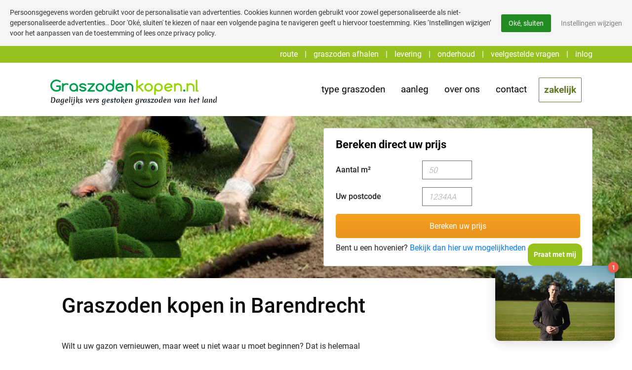

--- FILE ---
content_type: text/html; charset=UTF-8
request_url: https://www.graszodenkopen.nl/graszoden-kopen-in-barendrecht/
body_size: 20598
content:

<!doctype html>
<html lang="nl" class="no-js">
<head>
    <meta charset="UTF-8">
    <title>Graszoden kopen in Barendrecht</title>

    <link href="//www.google-analytics.com" rel="dns-prefetch">

    <meta http-equiv="X-UA-Compatible" content="IE=edge,chrome=1">
    <meta name="viewport" content="width=device-width, initial-scale=1.0">
    <meta name="author" content="Graszodenkopen.nl">
    <meta name="facebook-domain-verification" content="y9mv5nu3cf8mln6qxdf8f871xtf0ct" />

    <meta name='robots' content='index, follow, max-image-preview:large, max-snippet:-1, max-video-preview:-1' />

	<!-- This site is optimized with the Yoast SEO plugin v20.5 - https://yoast.com/wordpress/plugins/seo/ -->
	<link rel="canonical" href="https://www.graszodenkopen.nl/graszoden-kopen-in-barendrecht/" />
	<meta property="og:locale" content="nl_NL" />
	<meta property="og:type" content="article" />
	<meta property="og:title" content="Graszoden kopen in Barendrecht" />
	<meta property="og:description" content="Wilt u uw gazon vernieuwen, maar weet u niet waar u moet beginnen? Dat is helemaal niet erg en komt juist vaker voor. Wij hebben al veel mensen in&nbsp;Barendrecht&nbsp;geholpen aan een nieuwe tuin die geheel naar hun smaak was. Wist u dat wij al graszoden hebben gelegd in de wijken Ter Leede, Buitengebied Noord, Smitshoek... Bekijk artikel" />
	<meta property="og:url" content="https://www.graszodenkopen.nl/graszoden-kopen-in-barendrecht/" />
	<meta property="og:site_name" content="Graszodenkopen.nl" />
	<meta property="article:modified_time" content="2021-02-26T13:24:31+00:00" />
	<meta name="twitter:card" content="summary_large_image" />
	<meta name="twitter:label1" content="Geschatte leestijd" />
	<meta name="twitter:data1" content="3 minuten" />
	<script type="application/ld+json" class="yoast-schema-graph">{"@context":"https://schema.org","@graph":[{"@type":"WebPage","@id":"https://www.graszodenkopen.nl/graszoden-kopen-in-barendrecht/","url":"https://www.graszodenkopen.nl/graszoden-kopen-in-barendrecht/","name":"Graszoden kopen in Barendrecht","isPartOf":{"@id":"https://www.graszodenkopen.nl/#website"},"datePublished":"2021-02-11T15:42:50+00:00","dateModified":"2021-02-26T13:24:31+00:00","breadcrumb":{"@id":"https://www.graszodenkopen.nl/graszoden-kopen-in-barendrecht/#breadcrumb"},"inLanguage":"nl","potentialAction":[{"@type":"ReadAction","target":["https://www.graszodenkopen.nl/graszoden-kopen-in-barendrecht/"]}]},{"@type":"BreadcrumbList","@id":"https://www.graszodenkopen.nl/graszoden-kopen-in-barendrecht/#breadcrumb","itemListElement":[{"@type":"ListItem","position":1,"name":"Home","item":"https://www.graszodenkopen.nl/"},{"@type":"ListItem","position":2,"name":"Graszoden kopen in Barendrecht"}]},{"@type":"WebSite","@id":"https://www.graszodenkopen.nl/#website","url":"https://www.graszodenkopen.nl/","name":"Graszodenkopen.nl","description":"","publisher":{"@id":"https://www.graszodenkopen.nl/#organization"},"potentialAction":[{"@type":"SearchAction","target":{"@type":"EntryPoint","urlTemplate":"https://www.graszodenkopen.nl/?s={search_term_string}"},"query-input":"required name=search_term_string"}],"inLanguage":"nl"},{"@type":"Organization","@id":"https://www.graszodenkopen.nl/#organization","name":"Graszodenkopen.nl","url":"https://www.graszodenkopen.nl/","logo":{"@type":"ImageObject","inLanguage":"nl","@id":"https://www.graszodenkopen.nl/#/schema/logo/image/","url":"https://www.graszodenkopen.nl/wp-content/uploads/2021/01/graszodenkopen-logo.svg","contentUrl":"https://www.graszodenkopen.nl/wp-content/uploads/2021/01/graszodenkopen-logo.svg","width":831,"height":89,"caption":"Graszodenkopen.nl"},"image":{"@id":"https://www.graszodenkopen.nl/#/schema/logo/image/"}}]}</script>
	<!-- / Yoast SEO plugin. -->


<link rel='stylesheet' id='wp-block-library-css' href='https://www.graszodenkopen.nl/wp-includes/css/dist/block-library/style.min.css?ver=6.1.9' media='all' />
<style id='safe-svg-svg-icon-style-inline-css' type='text/css'>
.safe-svg-cover .safe-svg-inside{display:inline-block;max-width:100%}.safe-svg-cover svg{height:100%;max-height:100%;max-width:100%;width:100%}

</style>
<link rel='stylesheet' id='classic-theme-styles-css' href='https://www.graszodenkopen.nl/wp-includes/css/classic-themes.min.css?ver=1' media='all' />
<style id='global-styles-inline-css' type='text/css'>
body{--wp--preset--color--black: #000000;--wp--preset--color--cyan-bluish-gray: #abb8c3;--wp--preset--color--white: #ffffff;--wp--preset--color--pale-pink: #f78da7;--wp--preset--color--vivid-red: #cf2e2e;--wp--preset--color--luminous-vivid-orange: #ff6900;--wp--preset--color--luminous-vivid-amber: #fcb900;--wp--preset--color--light-green-cyan: #7bdcb5;--wp--preset--color--vivid-green-cyan: #00d084;--wp--preset--color--pale-cyan-blue: #8ed1fc;--wp--preset--color--vivid-cyan-blue: #0693e3;--wp--preset--color--vivid-purple: #9b51e0;--wp--preset--gradient--vivid-cyan-blue-to-vivid-purple: linear-gradient(135deg,rgba(6,147,227,1) 0%,rgb(155,81,224) 100%);--wp--preset--gradient--light-green-cyan-to-vivid-green-cyan: linear-gradient(135deg,rgb(122,220,180) 0%,rgb(0,208,130) 100%);--wp--preset--gradient--luminous-vivid-amber-to-luminous-vivid-orange: linear-gradient(135deg,rgba(252,185,0,1) 0%,rgba(255,105,0,1) 100%);--wp--preset--gradient--luminous-vivid-orange-to-vivid-red: linear-gradient(135deg,rgba(255,105,0,1) 0%,rgb(207,46,46) 100%);--wp--preset--gradient--very-light-gray-to-cyan-bluish-gray: linear-gradient(135deg,rgb(238,238,238) 0%,rgb(169,184,195) 100%);--wp--preset--gradient--cool-to-warm-spectrum: linear-gradient(135deg,rgb(74,234,220) 0%,rgb(151,120,209) 20%,rgb(207,42,186) 40%,rgb(238,44,130) 60%,rgb(251,105,98) 80%,rgb(254,248,76) 100%);--wp--preset--gradient--blush-light-purple: linear-gradient(135deg,rgb(255,206,236) 0%,rgb(152,150,240) 100%);--wp--preset--gradient--blush-bordeaux: linear-gradient(135deg,rgb(254,205,165) 0%,rgb(254,45,45) 50%,rgb(107,0,62) 100%);--wp--preset--gradient--luminous-dusk: linear-gradient(135deg,rgb(255,203,112) 0%,rgb(199,81,192) 50%,rgb(65,88,208) 100%);--wp--preset--gradient--pale-ocean: linear-gradient(135deg,rgb(255,245,203) 0%,rgb(182,227,212) 50%,rgb(51,167,181) 100%);--wp--preset--gradient--electric-grass: linear-gradient(135deg,rgb(202,248,128) 0%,rgb(113,206,126) 100%);--wp--preset--gradient--midnight: linear-gradient(135deg,rgb(2,3,129) 0%,rgb(40,116,252) 100%);--wp--preset--duotone--dark-grayscale: url('#wp-duotone-dark-grayscale');--wp--preset--duotone--grayscale: url('#wp-duotone-grayscale');--wp--preset--duotone--purple-yellow: url('#wp-duotone-purple-yellow');--wp--preset--duotone--blue-red: url('#wp-duotone-blue-red');--wp--preset--duotone--midnight: url('#wp-duotone-midnight');--wp--preset--duotone--magenta-yellow: url('#wp-duotone-magenta-yellow');--wp--preset--duotone--purple-green: url('#wp-duotone-purple-green');--wp--preset--duotone--blue-orange: url('#wp-duotone-blue-orange');--wp--preset--font-size--small: 13px;--wp--preset--font-size--medium: 20px;--wp--preset--font-size--large: 36px;--wp--preset--font-size--x-large: 42px;--wp--preset--spacing--20: 0.44rem;--wp--preset--spacing--30: 0.67rem;--wp--preset--spacing--40: 1rem;--wp--preset--spacing--50: 1.5rem;--wp--preset--spacing--60: 2.25rem;--wp--preset--spacing--70: 3.38rem;--wp--preset--spacing--80: 5.06rem;}:where(.is-layout-flex){gap: 0.5em;}body .is-layout-flow > .alignleft{float: left;margin-inline-start: 0;margin-inline-end: 2em;}body .is-layout-flow > .alignright{float: right;margin-inline-start: 2em;margin-inline-end: 0;}body .is-layout-flow > .aligncenter{margin-left: auto !important;margin-right: auto !important;}body .is-layout-constrained > .alignleft{float: left;margin-inline-start: 0;margin-inline-end: 2em;}body .is-layout-constrained > .alignright{float: right;margin-inline-start: 2em;margin-inline-end: 0;}body .is-layout-constrained > .aligncenter{margin-left: auto !important;margin-right: auto !important;}body .is-layout-constrained > :where(:not(.alignleft):not(.alignright):not(.alignfull)){max-width: var(--wp--style--global--content-size);margin-left: auto !important;margin-right: auto !important;}body .is-layout-constrained > .alignwide{max-width: var(--wp--style--global--wide-size);}body .is-layout-flex{display: flex;}body .is-layout-flex{flex-wrap: wrap;align-items: center;}body .is-layout-flex > *{margin: 0;}:where(.wp-block-columns.is-layout-flex){gap: 2em;}.has-black-color{color: var(--wp--preset--color--black) !important;}.has-cyan-bluish-gray-color{color: var(--wp--preset--color--cyan-bluish-gray) !important;}.has-white-color{color: var(--wp--preset--color--white) !important;}.has-pale-pink-color{color: var(--wp--preset--color--pale-pink) !important;}.has-vivid-red-color{color: var(--wp--preset--color--vivid-red) !important;}.has-luminous-vivid-orange-color{color: var(--wp--preset--color--luminous-vivid-orange) !important;}.has-luminous-vivid-amber-color{color: var(--wp--preset--color--luminous-vivid-amber) !important;}.has-light-green-cyan-color{color: var(--wp--preset--color--light-green-cyan) !important;}.has-vivid-green-cyan-color{color: var(--wp--preset--color--vivid-green-cyan) !important;}.has-pale-cyan-blue-color{color: var(--wp--preset--color--pale-cyan-blue) !important;}.has-vivid-cyan-blue-color{color: var(--wp--preset--color--vivid-cyan-blue) !important;}.has-vivid-purple-color{color: var(--wp--preset--color--vivid-purple) !important;}.has-black-background-color{background-color: var(--wp--preset--color--black) !important;}.has-cyan-bluish-gray-background-color{background-color: var(--wp--preset--color--cyan-bluish-gray) !important;}.has-white-background-color{background-color: var(--wp--preset--color--white) !important;}.has-pale-pink-background-color{background-color: var(--wp--preset--color--pale-pink) !important;}.has-vivid-red-background-color{background-color: var(--wp--preset--color--vivid-red) !important;}.has-luminous-vivid-orange-background-color{background-color: var(--wp--preset--color--luminous-vivid-orange) !important;}.has-luminous-vivid-amber-background-color{background-color: var(--wp--preset--color--luminous-vivid-amber) !important;}.has-light-green-cyan-background-color{background-color: var(--wp--preset--color--light-green-cyan) !important;}.has-vivid-green-cyan-background-color{background-color: var(--wp--preset--color--vivid-green-cyan) !important;}.has-pale-cyan-blue-background-color{background-color: var(--wp--preset--color--pale-cyan-blue) !important;}.has-vivid-cyan-blue-background-color{background-color: var(--wp--preset--color--vivid-cyan-blue) !important;}.has-vivid-purple-background-color{background-color: var(--wp--preset--color--vivid-purple) !important;}.has-black-border-color{border-color: var(--wp--preset--color--black) !important;}.has-cyan-bluish-gray-border-color{border-color: var(--wp--preset--color--cyan-bluish-gray) !important;}.has-white-border-color{border-color: var(--wp--preset--color--white) !important;}.has-pale-pink-border-color{border-color: var(--wp--preset--color--pale-pink) !important;}.has-vivid-red-border-color{border-color: var(--wp--preset--color--vivid-red) !important;}.has-luminous-vivid-orange-border-color{border-color: var(--wp--preset--color--luminous-vivid-orange) !important;}.has-luminous-vivid-amber-border-color{border-color: var(--wp--preset--color--luminous-vivid-amber) !important;}.has-light-green-cyan-border-color{border-color: var(--wp--preset--color--light-green-cyan) !important;}.has-vivid-green-cyan-border-color{border-color: var(--wp--preset--color--vivid-green-cyan) !important;}.has-pale-cyan-blue-border-color{border-color: var(--wp--preset--color--pale-cyan-blue) !important;}.has-vivid-cyan-blue-border-color{border-color: var(--wp--preset--color--vivid-cyan-blue) !important;}.has-vivid-purple-border-color{border-color: var(--wp--preset--color--vivid-purple) !important;}.has-vivid-cyan-blue-to-vivid-purple-gradient-background{background: var(--wp--preset--gradient--vivid-cyan-blue-to-vivid-purple) !important;}.has-light-green-cyan-to-vivid-green-cyan-gradient-background{background: var(--wp--preset--gradient--light-green-cyan-to-vivid-green-cyan) !important;}.has-luminous-vivid-amber-to-luminous-vivid-orange-gradient-background{background: var(--wp--preset--gradient--luminous-vivid-amber-to-luminous-vivid-orange) !important;}.has-luminous-vivid-orange-to-vivid-red-gradient-background{background: var(--wp--preset--gradient--luminous-vivid-orange-to-vivid-red) !important;}.has-very-light-gray-to-cyan-bluish-gray-gradient-background{background: var(--wp--preset--gradient--very-light-gray-to-cyan-bluish-gray) !important;}.has-cool-to-warm-spectrum-gradient-background{background: var(--wp--preset--gradient--cool-to-warm-spectrum) !important;}.has-blush-light-purple-gradient-background{background: var(--wp--preset--gradient--blush-light-purple) !important;}.has-blush-bordeaux-gradient-background{background: var(--wp--preset--gradient--blush-bordeaux) !important;}.has-luminous-dusk-gradient-background{background: var(--wp--preset--gradient--luminous-dusk) !important;}.has-pale-ocean-gradient-background{background: var(--wp--preset--gradient--pale-ocean) !important;}.has-electric-grass-gradient-background{background: var(--wp--preset--gradient--electric-grass) !important;}.has-midnight-gradient-background{background: var(--wp--preset--gradient--midnight) !important;}.has-small-font-size{font-size: var(--wp--preset--font-size--small) !important;}.has-medium-font-size{font-size: var(--wp--preset--font-size--medium) !important;}.has-large-font-size{font-size: var(--wp--preset--font-size--large) !important;}.has-x-large-font-size{font-size: var(--wp--preset--font-size--x-large) !important;}
.wp-block-navigation a:where(:not(.wp-element-button)){color: inherit;}
:where(.wp-block-columns.is-layout-flex){gap: 2em;}
.wp-block-pullquote{font-size: 1.5em;line-height: 1.6;}
</style>
<link rel='stylesheet' id='contact-form-7-css' href='https://www.graszodenkopen.nl/wp-content/plugins/contact-form-7/includes/css/styles.css?ver=5.7.5.1' media='all' />
<link rel='stylesheet' id='hayona-cookies-css' href='https://www.graszodenkopen.nl/wp-content/plugins/hayona-cookies/assets/css/min/style.css?ver=1.1' media='screen' />
<link rel='stylesheet' id='bootstrap4-css' href='https://www.graszodenkopen.nl/wp-content/themes/graszodenkopenv2/resources/bootstrap-4.6.0-dist/css/bootstrap.min.css?ver=4.6.0' media='all' />
<link rel='stylesheet' id='fontawesome-css' href='https://www.graszodenkopen.nl/wp-content/themes/graszodenkopenv2/resources/font-awesome-4.7.0/css/font-awesome.min.css?ver=4.7.0' media='all' />
<link rel='stylesheet' id='plugins-css' href='https://www.graszodenkopen.nl/wp-content/themes/graszodenkopenv2/css/plugins.min.css?ver=1.0' media='all' />
<link rel='stylesheet' id='graszodenkopen-css' href='https://www.graszodenkopen.nl/wp-content/themes/graszodenkopenv2/style.css?ver=1.0' media='all' />
<link rel='stylesheet' id='fonts-css' href='https://www.graszodenkopen.nl/wp-content/themes/graszodenkopenv2/css/fonts.css?ver=1.0' media='all' />
<script type='text/javascript' src='https://www.graszodenkopen.nl/wp-includes/js/jquery/jquery.min.js?ver=3.6.1' id='jquery-core-js'></script>
<script type='text/javascript' src='https://www.graszodenkopen.nl/wp-includes/js/jquery/jquery-migrate.min.js?ver=3.3.2' id='jquery-migrate-js'></script>
<link rel="https://api.w.org/" href="https://www.graszodenkopen.nl/wp-json/" /><link rel="alternate" type="application/json" href="https://www.graszodenkopen.nl/wp-json/wp/v2/pages/1208" />		<!-- Custom Logo: hide header text -->
		<style id="custom-logo-css" type="text/css">
			.site-title, .site-description {
				position: absolute;
				clip: rect(1px, 1px, 1px, 1px);
			}
		</style>
		<link rel="alternate" type="application/json+oembed" href="https://www.graszodenkopen.nl/wp-json/oembed/1.0/embed?url=https%3A%2F%2Fwww.graszodenkopen.nl%2Fgraszoden-kopen-in-barendrecht%2F" />
<link rel="alternate" type="text/xml+oembed" href="https://www.graszodenkopen.nl/wp-json/oembed/1.0/embed?url=https%3A%2F%2Fwww.graszodenkopen.nl%2Fgraszoden-kopen-in-barendrecht%2F&#038;format=xml" />
	<style>
		.betterdocs-wraper.betterdocs-main-wraper {
						background-color: #ffffff;
																				}
		.betterdocs-archive-wrap.betterdocs-archive-main {
			padding-top: 50px;
			padding-bottom: 50px;
			padding-left: 0px;
			padding-right: 0px;
		}
		.betterdocs-archive-wrap.betterdocs-archive-main {
			width: 100%;
			max-width: 1600px;
		}
		.betterdocs-categories-wrap.single-kb.layout-masonry .docs-single-cat-wrap {
			margin-bottom: 40px;
		}
		.betterdocs-categories-wrap.single-kb.layout-flex .docs-single-cat-wrap {
			margin: 40px; 
		}
		.betterdocs-categories-wrap.single-kb .docs-single-cat-wrap .docs-cat-title-wrap { 
			padding-top: 20px; 
		}

		.betterdocs-categories-wrap.single-kb .docs-single-cat-wrap .docs-cat-title-wrap, 
		.betterdocs-archive-main .docs-item-container { 
			padding-right: 20px;
			padding-left: 20px;  
		}
		.betterdocs-archive-main .docs-item-container { 
			padding-bottom: 20px; 
		}
		.betterdocs-categories-wrap.betterdocs-category-box.layout-2.single-kb .docs-single-cat-wrap,
		.betterdocs-categories-wrap.single-kb .docs-single-cat-wrap.docs-cat-list-2-box {
			padding-top: 20px; 
			padding-right: 20px;
			padding-left: 20px; 
			padding-bottom: 20px; 
		}
        		.betterdocs-categories-wrap.betterdocs-category-box .docs-single-cat-wrap p{
						color: #566e8b;
					}
		.betterdocs-categories-wrap.single-kb .docs-single-cat-wrap,
		.betterdocs-categories-wrap.single-kb .docs-single-cat-wrap .docs-cat-title-wrap {
						border-top-left-radius: 5px;
									border-top-right-radius: 5px;
					}
		.betterdocs-categories-wrap.single-kb .docs-single-cat-wrap,
		.betterdocs-categories-wrap.single-kb .docs-single-cat-wrap .docs-item-container {
						border-bottom-right-radius: 5px;
									border-bottom-left-radius: 5px;
					}
		.betterdocs-category-list .betterdocs-categories-wrap .docs-single-cat-wrap,
		.betterdocs-category-box.white-bg .docs-single-cat-wrap,
		.betterdocs-categories-wrap.white-bg .docs-single-cat-wrap {
						background-color: #fff;
					}
		.betterdocs-category-box.single-kb.ash-bg .docs-single-cat-wrap {
						background-color: #f8f8fc;
					}
		.betterdocs-category-box.single-kb .docs-single-cat-wrap:hover,
		.betterdocs-categories-wrap.single-kb.white-bg .docs-single-cat-wrap.docs-cat-list-2-box:hover {
						background-color: #fff;
					}
		.betterdocs-category-box.single-kb .docs-single-cat-wrap img {
						margin-bottom: 20px;
					}
		.betterdocs-category-box.single-kb .docs-single-cat-wrap .docs-cat-title,
		.pro-layout-4.single-kb .docs-cat-list-2-box-content .docs-cat-title {
						margin-bottom: 15px;
					}
		.betterdocs-category-box.single-kb .docs-single-cat-wrap p {
						margin-bottom: 15px;
					}
		.betterdocs-category-box.single-kb .docs-single-cat-wrap span {
					}
		.docs-cat-title img {
			height: 32px; 
		}
		.betterdocs-category-box.single-kb .docs-single-cat-wrap img { 
			height: 80px; 
		}
		.single-kb .docs-cat-title-inner .docs-cat-heading,
		.betterdocs-category-box.single-kb .docs-single-cat-wrap .docs-cat-title,
		.single-kb .docs-cat-list-2-box .docs-cat-title,
		.single-kb .docs-cat-list-2-items .docs-cat-title{
			font-size: 20px;
		}
        .single-kb .docs-cat-title-inner .docs-cat-heading {
			color: #96c11f; 
		}
		.betterdocs-category-box.single-kb .docs-single-cat-wrap .docs-cat-title,
		.single-kb .docs-cat-list-2 .docs-cat-title, 
		.betterdocs-category-grid-layout-6 .betterdocs-term-info .betterdocs-term-title {
			color: #333333;
		}
				.docs-cat-title-wrap .docs-cat-title-inner {
			border-color: #96c11f; 
			padding-bottom: 20px;
		}
		.docs-cat-title-inner .docs-item-count span {
			color: #ffffff; 
			font-size: 15px;
		}
		.betterdocs-category-box.single-kb .docs-single-cat-wrap span,
		.single-kb .docs-cat-list-2-box .title-count span {
			color: #707070; 
			font-size: 15px;
		}
		.betterdocs-categories-wrap.single-kb .docs-cat-title-wrap .docs-item-count span {
			font-size: 15px;
			color: #ffffff; 
		}

		.betterdocs-categories-wrap .docs-item-count {
			background-color: #96c11f; 
		}

		.betterdocs-categories-wrap.single-kb .docs-cat-title-inner span {
			background-color: #96c11f;
			border-color: #ffffff;
			border-style: none;
			width: 30px; 
			height: 30px;
			border-top-width: 0px;
			border-right-width: 0px;
			border-bottom-width: 0px;
			border-left-width: 0px;
		}
		.betterdocs-categories-wrap.single-kb .docs-item-container ul {
			background-color: rgba(255,255,255,0);
			padding-top: 0px;
			padding-bottom: 0px;
			padding-right: 0px;
			padding-left: 0px;
		}
		.betterdocs-categories-wrap.single-kb .docs-item-container {
			background-color: #ffffff;
		}
		.betterdocs-categories-wrap.single-kb .docs-item-container li,
		.betterdocs-categories-wrap.single-kb .docs-item-container .docs-sub-cat-title,
        .betterdocs-popular-list.single-kb ul li {
			margin-top: 10px;
			margin-right: 10px;
			margin-left: 10px;
		}
        .betterdocs-categories-wrap.single-kb .docs-item-container li,
        .betterdocs-popular-list.single-kb ul li {
            margin-bottom: 10px;
			padding-top: 0px;
			padding-right: 0px;
			padding-bottom: 0px;
			padding-left: 0px;
        }
		.betterdocs-categories-wrap.single-kb .docs-item-container li svg {
			fill: #000000;
			font-size: 15px;
            min-width: 15px;
		}
        .betterdocs-popular-list.single-kb ul li svg {
			font-size: 15px;
            min-width: 15px;
		}
        .betterdocs-popular-list.single-kb ul li svg path {
			fill: #000000;
		}
		.betterdocs-categories-wrap.single-kb li a,
        .betterdocs-popular-list.single-kb ul li a {
			color: #000000;
			font-size: 15px;
		}
				.betterdocs-categories-wrap.single-kb .docs-item-container .docs-sub-cat li a {
			color: #566e8b;
		}
						.betterdocs-categories-wrap.single-kb .docs-item-container .docs-sub-cat li a:hover {
			color: #566e8b;
		}
						.betterdocs-categories-wrap.single-kb .docs-item-container .docs-sub-cat li svg {
			fill: #566e8b;
		}
				.betterdocs-categories-wrap.single-kb li a:hover,
        .betterdocs-popular-list.single-kb ul li a:hover {
			color: #96c11f;
		}
		.betterdocs-categories-wrap.single-kb .docs-item-container .docs-sub-cat-title svg {
			fill: #566e8b;
			font-size: 15px;
		}
		.betterdocs-categories-wrap.single-kb .docs-sub-cat-title a {
			color: #566e8b;
			font-size: 17px;
		}
		.betterdocs-categories-wrap.single-kb .docs-sub-cat-title a:hover {
			color: #566e8b;
		}
		.betterdocs-categories-wrap.single-kb .docs-item-container .docs-cat-link-btn, .betterdocs-categories-wrap.single-kb .docs-item-container .docs-cat-link-btn:visited {
			background-color: #ffffff;
			font-size: 16px;
			color: #528ffe;
			border-color: #528ffe;
			border-top-left-radius: 50px;
			border-top-right-radius: 50px;
			border-bottom-right-radius: 50px;
			border-bottom-left-radius: 50px;
			padding-top: 10px;
			padding-right: 20px;
			padding-bottom: 10px;
			padding-left: 20px;
			border-width: 1px;
		}

		.betterdocs-categories-wrap.single-kb .docs-item-container .docs-cat-link-btn, .betterdocs-categories-wrap.multiple-kb .tabs-content .betterdocs-tab-content .betterdocs-tab-categories .docs-single-cat-wrap .docs-item-container .docs-cat-link-btn{
			border-width: 1px;
		}
		.betterdocs-categories-wrap.single-kb .docs-item-container .docs-cat-link-btn:hover {
			background-color: #528ffe;
			color: #fff;
			border-color: #528ffe;
		}
		.betterdocs-categories-wrap.single-kb .docs-single-cat-wrap .docs-item-container .docs-cat-link-btn {
			margin-top: 10px;
			margin-bottom: 10px;
			margin-left: 20px;
			margin-right: 20px;
		}
		.betterdocs-single-bg .betterdocs-content-area, .betterdocs-single-bg .betterdocs-content-full {
			background-color: rgba(255,255,255,0);	
				
														}
		.betterdocs-single-wraper .betterdocs-content-area {
			padding-top: 30px;
			padding-right: 25px;
			padding-bottom: 30px;
			padding-left: 25px;
			max-width: 1400px;
			width:100%;
		}
		.betterdocs-single-wraper .betterdocs-content-area .docs-single-main {
			padding-top: 0px;
			padding-right: 20px;
			padding-bottom: 20px;
			padding-left: 30px;
		}
		.betterdocs-single-layout4 .betterdocs-content-full {
			padding-top: 30px;
			padding-right: 25px;
			padding-bottom: 30px;
			padding-left: 25px;
		}
		.betterdocs-single-layout4 .betterdocs-content-full{
			background-color: rgba(255,255,255,0);	
				
														}
		.betterdocs-single-layout5 .betterdocs-content-full {
			padding-top: 30px;
			padding-right: 25px;
			padding-bottom: 30px;
			padding-left: 25px;
		}
		.betterdocs-single-layout5 .betterdocs-content-full {
			background-color: rgba(255,255,255,0);	
				
														}
		.betterdocs-single-layout2 .docs-content-full-main .doc-single-content-wrapper {
			padding-top: 0px;
			padding-right: 0px;
			padding-bottom: 0px;
			padding-left: 0px;
		}
		.betterdocs-single-layout3 .docs-content-full-main .doc-single-content-wrapper {
			padding-top: 0px;
			padding-right: 0px;
			padding-bottom: 0px;
			padding-left: 0px;
		}
		.docs-single-title .betterdocs-entry-title {
			font-size: 32px;
			color: #000000;
		}
		.betterdocs-breadcrumb .betterdocs-breadcrumb-item a {
			font-size: 16px;
			color: #566e8b;
		}
		.betterdocs-breadcrumb .betterdocs-breadcrumb-list .betterdocs-breadcrumb-item a:hover {
			color: #566e8b;
		}
		.betterdocs-breadcrumb .breadcrumb-delimiter {
			color: #566e8b;
		}
		.betterdocs-breadcrumb-item.current span {
			font-size: 16px;
			color: #000000;
		}
		.betterdocs-toc {
			background-color: #fff;
			padding-top: 10px;
			padding-right: 25px;
			padding-bottom: 20px;
			padding-left: 40px;
			margin-top: 0px;
			margin-right: 0px;
			margin-bottom: 0px;
			margin-left: 0px;
		}
		.betterdocs-entry-content .betterdocs-toc {
			margin-bottom: 20px;
		}
		.sticky-toc-container {
			width: 298px;
		}
		.sticky-toc-container.toc-sticky {
			z-index: 2;
			margin-top: 0px;
		}
		.betterdocs-toc > .toc-title {
			color: #3f5876;
			font-size: 18px;
		}
		.betterdocs-entry-content .betterdocs-toc.collapsible-sm .angle-icon {
			color: #3f5876;
		}
		.betterdocs-toc > .toc-list a {
			color: #566e8b;
			font-size: 14px;
			margin-top: 0px;
			margin-right: 0px;
			margin-bottom: 5px;
			margin-left: 0px;
		}
		.betterdocs-toc > .toc-list li a:before {
			font-size: 12px;
			color: #96c11f;
		}
		.betterdocs-toc > .toc-list li:before {
			padding-top: 0px;
		}
		.betterdocs-toc > .toc-list a:hover {
			color: #000000;
		}
		.feedback-form-link .feedback-form-icon svg, .feedback-form-link .feedback-form-icon img {
			width: 26px;
		}
		.betterdocs-toc > .toc-list a.active,
        .betterdocs-toc > .toc-list a.active:before {
			color: #000000;
		}
        .betterdocs-toc > .toc-list a.active:after {
            background-color: #000000;
        }
		.betterdocs-content {
			color: #000000;
			font-size: 16px;
		}
		.betterdocs-social-share .betterdocs-social-share-heading h5 {
			color: #566e8b;
		}
		.betterdocs-entry-footer .feedback-form-link {
			color: #566e8b;
			font-size: 15px;
		}
		.betterdocs-entry-footer .feedback-update-form .feedback-form-link:hover {
			color: #566e8b;
		}
        .betterdocs-entry-footer .feedback-form .modal-content .feedback-form-title {
            color: #3f5876;
            font-size: 21px;
        }
		.docs-navigation a {
			color: #3f5876;
			font-size: 16px;
		}
		.docs-navigation a:hover {
			color: #3f5876;
		}
		.docs-navigation a svg{
			fill: #96c11f;
			min-width: 16px;
			width: 16px;
		}
		.betterdocs-entry-footer .update-date{
			color: #566e8b;
			font-size: 14px;
		}
		.betterdocs-credit p{
			color: #201d3a;
			font-size: 14px;
		}
		.betterdocs-credit p a{
			color: #528fff;
		}
		.betterdocs-sidebar-content.betterdocs-category-sidebar .betterdocs-categories-wrap,
		.betterdocs-category-wraper .betterdocs-full-sidebar-left {
			background-color: #ffffff;
		}
		.betterdocs-single-layout1 .betterdocs-sidebar-content .betterdocs-categories-wrap {
									border-top-right-radius: 5px;
									border-bottom-right-radius: 5px;
									border-bottom-left-radius: 5px;
					}
		.betterdocs-sidebar-content.betterdocs-category-sidebar .docs-single-cat-wrap .docs-cat-title-wrap{
			background-color: #ffffff;
		}
		.betterdocs-sidebar-content.betterdocs-category-sidebar .docs-cat-title img {
			height: 0px;
		}
		.betterdocs-sidebar-content.betterdocs-category-sidebar .docs-cat-title-inner .docs-cat-heading{
			color: #000000;
			font-size: 16px;
		}
		.betterdocs-sidebar-content.betterdocs-category-sidebar .docs-cat-title-inner .docs-cat-heading:hover {
			color: #000000 !important;
		}
		.betterdocs-sidebar-content.betterdocs-category-sidebar .docs-cat-title-inner .cat-list-arrow-down {
			color: #000000;
		}
		.betterdocs-sidebar-content.betterdocs-category-sidebar .docs-single-cat-wrap .active-title .docs-cat-title-inner .docs-cat-heading,
		.betterdocs-sidebar-content.betterdocs-category-sidebar .active-title .docs-cat-title-inner .docs-cat-heading,
		.betterdocs-category-wraper .betterdocs-full-sidebar-left .docs-cat-title-wrap::after {
			color: #ffffff;
		}
		.betterdocs-sidebar-content.betterdocs-category-sidebar .docs-item-count {
			background-color: #96c11f;
		}
		.betterdocs-sidebar-content.betterdocs-category-sidebar .docs-item-count span {
			background-color: #96c11f;
			color: #ffffff;
			font-size: 12px;
		}
		.betterdocs-sidebar-content.betterdocs-category-sidebar .betterdocs-categories-wrap .docs-single-cat-wrap {
			margin-top: 0px;
			margin-right: 0px;
			margin-bottom: 5px;
			margin-left: 0px;
		}
		.betterdocs-sidebar-content.betterdocs-category-sidebar .betterdocs-categories-wrap, .betterdocs-full-sidebar-left .betterdocs-categories-wrap {
			padding-top: 0px;
			padding-right: 0px;
			padding-bottom: 0px;
			padding-left: 0px;
		}
		.betterdocs-sidebar-content.betterdocs-category-sidebar .betterdocs-categories-wrap .docs-single-cat-wrap .docs-cat-title-wrap {
			padding-top: 10px;
			padding-right: 15px;
			padding-bottom: 10px;
			padding-left: 15px;
		}
		.betterdocs-single-layout2 .betterdocs-full-sidebar-left .betterdocs-sidebar-content .betterdocs-categories-wrap .docs-cat-title-inner {
						background-color: #ffffff;		
						padding-top: 10px;
			padding-right: 15px;
			padding-bottom: 10px;
			padding-left: 15px;
		}
		.betterdocs-sidebar-content.betterdocs-category-sidebar .docs-item-container{
			background-color: #ffffff;
		}
		.betterdocs-sidebar-content.betterdocs-category-sidebar .docs-single-cat-wrap .docs-cat-title-wrap.active-title{
			background-color: #96c11f;
			border-color: #96c11f;
		}

		.betterdocs-sidebar-content.betterdocs-category-sidebar .betterdocs-categories-wrap .docs-item-container li {
			padding-left: 0;
			margin-top: 10px;
			margin-right: 10px;
			margin-bottom: 10px;
			margin-left: 10px;
		}
		.betterdocs-single-layout2 .betterdocs-sidebar-content .betterdocs-categories-wrap .docs-item-container li {
			margin-right: 0 !important;
		}
		.betterdocs-sidebar-content.betterdocs-category-sidebar .betterdocs-categories-wrap li a {
			color: #000000;
			font-size: 14px;
		}
		.betterdocs-sidebar-content.betterdocs-category-sidebar .betterdocs-categories-wrap li a:hover {
			color: #96c11f;
		}
		.betterdocs-sidebar-content.betterdocs-category-sidebar .betterdocs-categories-wrap li svg {
			fill: #000000;
			font-size: 14px;
		}
        .betterdocs-sidebar-content .betterdocs-categories-wrap li a.active,
        .betterdocs-sidebar-content .betterdocs-categories-wrap li.sub-list a.active {
            color: #96c11f;
        }
		.betterdocs-category-wraper.betterdocs-single-wraper{
																				}	
		.betterdocs-category-wraper.betterdocs-single-wraper .docs-listing-main .docs-category-listing{
						background-color: #ffffff;
						margin-top: 0px;
			margin-right: 0px;
			margin-bottom: 0px;
			margin-left: 0px;
			padding-top: 30px;
			padding-right: 30px;
			padding-bottom: 30px;
			padding-left: 30px;
			border-radius: 5px;
		}
		.betterdocs-category-wraper .docs-category-listing .docs-cat-title .docs-cat-heading {
			color: #000000;
			font-size: 20px;
			margin-top: 0px;
			margin-right: 0px;
			margin-bottom: 20px;
			margin-left: 0px;
		}
		.betterdocs-category-wraper .docs-category-listing .docs-cat-title p {
			color: #000000;
			font-size: 14px;
			margin-top: 0px;
			margin-right: 0px;
			margin-bottom: 20px;
			margin-left: 0px;
		}
		.betterdocs-category-wraper .docs-listing-main .docs-category-listing .docs-list ul li, 
		.betterdocs-category-wraper .docs-listing-main .docs-category-listing .docs-list .docs-sub-cat-title {
			margin-top: 10px;
			margin-right: 0px;
			margin-bottom: 10px;
			margin-left: 0px;
		}
		.betterdocs-category-wraper .docs-listing-main .docs-category-listing .docs-list ul li svg {
			fill: #000000;
			font-size: 16px;
            min-width: 16px;
		}
		.betterdocs-category-wraper .docs-listing-main .docs-category-listing .docs-list ul li a {
			color: #000000;
			font-size: 14px;
		}
		.betterdocs-category-wraper .docs-listing-main .docs-category-listing .docs-list ul li a:hover {
			color: #96c11f;
		}
				.betterdocs-category-wraper .docs-listing-main .docs-category-listing .docs-list .docs-sub-cat li a {
			color: #566e8b;
		}
						.betterdocs-category-wraper .docs-listing-main .docs-category-listing .docs-list .docs-sub-cat li a:hover {
			color: #566e8b;
		}
						.betterdocs-category-wraper .docs-listing-main .docs-category-listing .docs-list .docs-sub-cat li svg {
			fill: #566e8b;
		}
				.betterdocs-category-wraper .docs-listing-main .docs-category-listing .docs-list .docs-sub-cat-title svg {
			fill: #566e8b;
			font-size: 15px;
		}
		.betterdocs-category-wraper .docs-listing-main .docs-category-listing .docs-list .docs-sub-cat-title a {
			color: #566e8b;
			font-size: 17px;
		}
		.betterdocs-category-wraper .docs-listing-main .docs-category-listing .docs-list .docs-sub-cat-title a:hover {
			color: #566e8b;
		}

		.betterdocs-search-form-wrap{
						background-color: #ffffff;
																		padding-top: 40px;
			padding-right: 20px;
			padding-bottom: 40px;
			padding-left: 20px;
			margin-top:0px;
			margin-right:0px;
			margin-bottom:0px;
			margin-left:0px;
					}
		.betterdocs-search-heading h2.heading, .betterdocs-search-heading h1.heading, .betterdocs-search-heading h3.heading, .betterdocs-search-heading h4.heading, .betterdocs-search-heading h5.heading, .betterdocs-search-heading h6.heading {
			line-height: 1.2;
			font-size: 40px;
			color: #000000;
			margin-top: 0px;
			margin-right: 0px;
			margin-bottom: 20px;
			margin-left: 0px;
		}
		.betterdocs-search-heading h3.subheading, .betterdocs-search-heading h2.subheading, .betterdocs-search-heading h1.subheading, .betterdocs-search-heading h4.subheading, .betterdocs-search-heading h5.subheading, .betterdocs-search-heading h6.subheading {
			line-height: 1.2;
			font-size: 16px;
			color: #566e8b;
			margin-top: 0px;
			margin-right: 0px;
			margin-bottom: 20px;
			margin-left: 0px;
		}
		.betterdocs-searchform {
			background-color: #ffffff;
			border-radius: 8px;
			padding-top: 22px;
			padding-right: 15px;
			padding-bottom: 22px;
			padding-left: 15px;
		}
		.betterdocs-searchform .betterdocs-search-field {
			font-size: 16px;
			color: #595959;
		}	
		.betterdocs-searchform .betterdocs-search-field:focus{
			color: #595959;
		}
		.betterdocs-searchform .betterdocs-search-field::placeholder{
			color: #595959;
		}
		.betterdocs-searchform svg.docs-search-icon {
			fill: #444b54;
			height: 30px;
		}
		.docs-search-close path.close-line {
			fill: #ff697b;	
		}
		.docs-search-close path.close-border {
			fill: #444b54;	
		}
		.docs-search-loader {
			stroke: #444b54;	
		}
		.betterdocs-searchform svg.docs-search-icon:hover {
			fill: #444b54;
		}
		.betterdocs-live-search .docs-search-result {
			width: 100%;
			max-width: 800px;
			background-color: #fff;
			border-color: #f1f1f1;
		}
		.betterdocs-search-result-wrap::before {
			border-color: transparent transparent #fff;
		}
		.betterdocs-live-search .docs-search-result li {
			border-color: #f5f5f5;
		}
		.betterdocs-live-search .docs-search-result li a {
			font-size: 16px;
			padding-top: 10px;
			padding-right: 10px;
			padding-bottom: 10px;
			padding-left: 10px;
		}
		.betterdocs-live-search .docs-search-result li a .betterdocs-search-title {
			color: #444444;
		}

		.betterdocs-live-search .docs-search-result li a .betterdocs-search-category{
			color: #444444;
		}

		.betterdocs-live-search .docs-search-result li:hover {
			background-color: #f5f5f5;
		}
		.betterdocs-live-search .docs-search-result li a span:hover {
			color: #444444;
		}
		.betterdocs-category-box.pro-layout-3 .docs-single-cat-wrap img,
		.docs-cat-list-2-box img {
			margin-right: 20px;
		}
		.betterdocs-wraper.betterdocs-category-list-2 .betterdocs-search-form-wrap {
			padding-bottom: 120px;
		}

		.betterdocs-article-reactions .betterdocs-article-reactions-heading h5 {
			color: #566e8b;
		}
		.betterdocs-article-reaction-links li a {
			background-color: #00b88a;
		}
		.betterdocs-article-reaction-links li a:hover {
			background-color: #fff;
		}
		.betterdocs-article-reaction-links li a svg path {
			fill: #fff;
		}
		.betterdocs-article-reaction-links li a:hover svg path {
			fill: #00b88a;
		}

		/**
		 * FAQ Layout 1 Customizer CSS
		 */
		.betterdocs-faq-section-title.faq-doc{
			margin: 0px 0px 0px 0px;			color:#15063F;
			font-size: 30px;
		}
		.betterdocs-faq-main-wrapper-layout-1.faq-doc .betterdocs-faq-title h2{
			color: #15063F;
			font-size: 25px;
			padding: 20px 20px 20px 20px;		}

		.betterdocs-faq-main-wrapper-layout-1.faq-doc .betterdocs-faq-list > li .betterdocs-faq-group .betterdocs-faq-post .betterdocs-faq-post-name{
			color: #2f3b48;
			font-size: 17px;
		}

		.betterdocs-faq-main-wrapper-layout-1.faq-doc .betterdocs-faq-list > li .betterdocs-faq-group .betterdocs-faq-post{
			background-color: #f0f1f5;
			padding: 20px 20px 20px 20px;		}
		.betterdocs-faq-main-wrapper-layout-1.faq-doc .betterdocs-faq-group .betterdocs-faq-main-content{
			background-color: #fbfcff;
			font-size: 15px;
			color: #7B7B7B;
		}

		/**
		 * FAQ Layout 2 Customizer CSS
		 */
		.betterdocs-faq-main-wrapper-layout-2.faq-doc .betterdocs-faq-title h2{
			color: #15063F;
			font-size: 25px;
			padding: 20px 20px 20px 20px;		}

		.betterdocs-faq-main-wrapper-layout-2.faq-doc .betterdocs-faq-list > li .betterdocs-faq-group .betterdocs-faq-post-layout-2 .betterdocs-faq-post-name{
			color: #2f3b48;
			font-size: 17px;
		}

		.betterdocs-faq-main-wrapper-layout-2.faq-doc .betterdocs-faq-list-layout-2 > li .betterdocs-faq-group-layout-2{
			background-color: #fff;
		}

		.betterdocs-faq-main-wrapper-layout-2.faq-doc .betterdocs-faq-list-layout-2 > li .betterdocs-faq-group-layout-2 .betterdocs-faq-main-content-layout-2{
			background-color: #fff;
			font-size: 15px;
			color: #7B7B7B;
		}

		.betterdocs-faq-main-wrapper-layout-2.faq-doc .betterdocs-faq-list-layout-2 > li .betterdocs-faq-group-layout-2 .betterdocs-faq-post-layout-2 {
			padding: 20px 20px 20px 20px;		}
	</style>
	<!--<script>
		jQuery(document).ready(function() {
			var masonryGrid = jQuery(".betterdocs-categories-wrap.layout-masonry");
			var columnPerGrid = jQuery(".betterdocs-categories-wrap.layout-masonry").attr('data-column');
			var masonryItem = jQuery(".betterdocs-categories-wrap.layout-masonry .docs-single-cat-wrap");
			var doc_page_column_space = ;
			var total_margin = columnPerGrid * doc_page_column_space;
			if (masonryGrid.length) {
				masonryItem.css("width", "calc((100% - "+total_margin+"px) / "+parseInt(columnPerGrid)+")");
				masonryGrid.masonry({
					itemSelector: ".docs-single-cat-wrap",
					percentPosition: true,
					gutter: doc_page_column_space
				});
			}
		});
	</script>-->
    	<style>
					
			.cat-layout-4 .docs-cat-list-2-items .docs-cat-title {
				font-size: 18px;
			}
			.betterdocs-list-popular .betterdocs-archive-popular .betterdocs-categories-wrap.betterdocs-popular-list.single-kb ul{
				padding-top: 0px;
				padding-right: 0px;
				padding-bottom: 0px;
				padding-left: 0px;
				margin-top: 0px;
				margin-right: 0px;
				margin-bottom: 0px;
				margin-left: 0px;
			}
			.betterdocs-list-popular .betterdocs-archive-popular .betterdocs-categories-wrap.betterdocs-popular-list.single-kb{
				background-color: #ffffff;
			}
			.betterdocs-list-popular .betterdocs-archive-popular .single-kb ul li a {
				color: #15063F;
				font-size: 17px;
			}
			.betterdocs-list-popular .betterdocs-archive-popular .single-kb ul li a:hover{
				color: #614cfb;
			}
			.betterdocs-list-popular .betterdocs-archive-popular .single-kb .popular-title {
				margin-top: 0px;
				margin-right: 0px;
				margin-bottom: 0px;
				margin-left: 0px;
				font-size: 20px;
				color: #000000;
			}
			.betterdocs-list-popular .betterdocs-archive-popular .single-kb .popular-title:hover {
				color: #000000;
			}
			.betterdocs-popular-list.single-kb ul li svg path{
				fill: #A6A4EF;
			}

			.betterdocs-popular-list.single-kb ul li svg {
				min-width: 15px;
			}
		.betterdocs-categories-wrap.category-grid.pro-layout-4 .docs-cat-list-2-items .docs-cat-title {
			font-size: 18px;
		}
		.betterdocs-category-box.pro-layout-3 .docs-single-cat-wrap img,
		.docs-cat-list-2-box img {
						height: 60px;
						width: auto;
			margin-bottom: 0px !important;
		}
		
		/** Customizer Controls (Doc Page Layout 6) **/

		/** CSS given here to again to render layout-6 properly during initial render after plugin update **/
		.betterdocs-category-grid-layout-6{
			position: relative;
			display: flex;
			margin: 0 auto;
			margin-bottom: 60px;
			padding-left: 5px;
			padding-right: 5px;
			border-bottom: 1px solid #E8E9EB;
			padding-bottom: 60px;
		}
		.betterdocs-category-grid-layout-6:last-of-type{
			padding-bottom: 0px;
			border: none;
		}

		.betterdocs-term-img{
			width:45%;
		}

		.betterdocs-category-grid-layout-6 .betterdocs-term-info .betterdocs-term-title{
			font-size: 30px;
		}

		.betterdocs-category-grid-layout-6 .betterdocs-term-info .betterdocs-term-count{
			color: #FFFFFF;
			background-color: #523BE9;
			border-top-left-radius: 90px;
			border-top-right-radius: 90px;
			border-bottom-right-radius: 90px;
			border-bottom-left-radius: 90px;
			margin-top: 0px;
			margin-right: 0px;
			margin-bottom: 0px;
			margin-left: 18px;
			padding-top:0px;
			padding-right:0px;
			padding-bottom: 0px;
			padding-left:0px;
			border-style: none;
			border-color: #FFF4F4;
			border-top-width: 0px;
			border-right-width: 0px;
			border-bottom-width: 0px;
			border-left-width:0px;
			font-size: 17px;
		}

		.betterdocs-category-grid-layout-6 .betterdocs-term-info .betterdocs-doc-list li .betterdocs-article p{
			font-size:15px;
			font-weight: 400;
			line-height: 63px;
			color: #15063F;
			margin-top: 0px;
			margin-left: 0px;
			margin-right: 0px;
			margin-bottom: 0px;
			padding-top: 0px;
			padding-right: 0px;
			padding-bottom: 0px;
			padding-left:0px;
		}

		.betterdocs-category-grid-layout-6 .betterdocs-term-info .betterdocs-doc-list .betterdocs-article{
			border-style: solid;
			border-top-width: 1px;
			border-right-width: 1px;
			border-bottom-width: 1px;
			border-left-width: 1px;
			border-top-color: #E8E9EB;
			border-right-color: rgba(255,255,255,0);
			border-bottom-color: rgba(255,255,255,0);
			border-left-color: rgba(255,255,255,0);
			transition: all .4s ease-in-out;
		}

		.betterdocs-category-grid-layout-6 .betterdocs-term-info .betterdocs-doc-list .betterdocs-article:hover{
			border-color: #15063F !important;
			background-color: #F2F0FF;
			border-top-width: 1px;
			border-right-width:1px;
			border-bottom-width:1px;
			border-left-width:1px;
		}

		.betterdocs-category-grid-layout-6 .betterdocs-term-info .betterdocs-doc-list li .betterdocs-article p:hover{
			color:#15063F;
		}

		.betterdocs-category-grid-layout-6 .betterdocs-term-info .betterdocs-doc-list li a .doc-list-arrow{
			height: 14px;
			width: 26px;
		}

		.betterdocs-category-grid-layout-6 .betterdocs-term-info .betterdocs-doc-list li a .doc-list-arrow path{
			fill: #15063F;
		}

		.betterdocs-category-grid-layout-6 .betterdocs-term-info .betterdocs-doc-list li.betterdocs-explore-more .doc-explore-more{
			height: 14px;
			width: 26px;
		}

		.betterdocs-category-grid-layout-6 .betterdocs-term-info .betterdocs-doc-list li.betterdocs-explore-more .doc-explore-more path{
			fill: rgb(82, 59, 233)		}

		.betterdocs-category-grid-layout-6 .betterdocs-term-info .betterdocs-doc-list li a.betterdocs-term-explore-more p{
			font-size: 15px;
			color: #523BE9;
			font-weight: 600;
			line-height: 50px;
			padding-top: 0px;
			padding-right: 5px;
			padding-bottom: 0px;
			padding-left: 0px;
			margin-top: 0px;
			margin-right: 0px;
			margin-bottom: 0px;
			margin-left: 0px;
		}

		.betterdocs-category-grid-layout-6 .betterdocs-term-info .betterdocs-term-description{
			color: #7B7B7B;
			font-size: 17px;
			font-weight: 400;
			line-height: 27px;
			margin-top: 15px;
			margin-right: 0px;
			margin-bottom: 25px;
			margin-left: 0px;
		}

		.betterdocs-category-grid-layout-6 .betterdocs-term-title-count{
			padding-bottom: 0px;
		}

		/** Customizer Controls (Doc Page Layout 6) **/ 

		/** Customizer Controls (Archive Page Layout 2) **/ 

		.betterdocs-doc-category-layout-2{
			background-color:#F2F0FF;
		}

		.betterdocs-doc-category-term-img{
			width: 33%;
		}

		.betterdocs-doc-category-layout-2 .betterdocs-doc-category-term-img img{
			padding-top: 0px;
			padding-right: 0px;
			padding-bottom: 0px;
			padding-left:0px;
			margin-top: 0px;
			margin-right: 0px;
			margin-bottom: -100px;
			margin-left:0px;
		}

		.betterdocs-doc-category-layout-2 .betterdocs-doc-category-term-info .betterdocs-doc-category-term-title-count .betterdocs-doc-category-term-title{
			color: #15063F;
			font-size:30px;
			margin-top:0px;
			margin-right:0px;
			margin-bottom:0px;
			margin-left:0px;
		}

		.betterdocs-doc-category-term-description p{
			color:#777777;
			font-size:17px;
			margin-top: 0px;
			margin-right: 0px;
			margin-bottom: 0px;
			margin-left: 0px;
		}

		.betterdocs-doc-category-layout-2-list li {
			border-style: solid;
			border-top-width: 1px;
			border-right-width: 1px;
			border-bottom-width: 1px;
			border-left-width: 1px;
			border-top-color: #E8E9EB;
			border-right-color: rgba(255,255,255,0);
			border-bottom-color: rgba(255,255,255,0);
			border-left-color: rgba(255,255,255,0);
			transition: all .4s ease-in-out;
		}

		.betterdocs-doc-category-layout-2-list li:hover{
			background-color: #F2F0FF;
			border-color: #15063F !important;
			border-top-width: 1px;
			border-right-width:1px;
			border-bottom-width:1px;
			border-left-width: 1px;
		}
		.betterdocs-doc-category-layout-2-list li:last-of-type:hover{
			border-bottom-width: 1px;
			border-bottom-color: #15063F;
		}

		.betterdocs-doc-category-layout-2-list li a.betterdocs-article p{
			color:#15063F;
			font-size:18px;
			margin-top: 0px;
			margin-right: 0px;
			margin-bottom: 0px;
			margin-left:0px;
			font-weight:400;
			line-height:70px;
		}

		.betterdocs-doc-category-layout-2-list li a.betterdocs-article p:hover{
			color:#15063F;
		}

		.betterdocs-doc-category-layout-2-list li a .archive-doc-arrow{
			height:14px;
			width: 26px;
			margin-top: 0px;
			margin-right: 0px;
			margin-bottom:0px;
			margin-left:0px;
		}

		.betterdocs-doc-category-layout-2-list li a .archive-doc-arrow path{
			fill: #15063F;
		}

		.betterdocs-doc-category-layout-2-list li p.betterdocs-excerpt{
			font-weight:400;
			font-size:14px;
			line-height: 16.94px;
			color: #707070;
			margin-top:0px;
			margin-right:0px;
			margin-bottom:0px;
			margin-left:0px;
			padding-top: 0px;
			padding-right: 0px;
			padding-bottom:20px;
			padding-left:0px;
		}

		.betterdocs-doc-category-layout-2 .betterdocs-doc-category-term-info .betterdocs-doc-category-term-title-count .betterdocs-doc-category-term-count{
			font-weight:500;
			font-size:16px;
			line-height:34px;
			color:#FFFFFF;
			border-top-left-radius:90px;
			border-top-right-radius:90px;
			border-bottom-right-radius:90px;
			border-bottom-left-radius:90px;
			margin-top:0px;
			margin-right:16px;
			margin-bottom:0px;
			margin-left:16px;
			padding-top:0px;
			padding-right:20px;
			padding-bottom:0px;
			padding-left:20px;
			border-color:#591FFF;
			background-color:#591FFF;

		}
		.betterdocs-related-info .betterdocs-related-term-text{
			color:#15063F;
			font-weight: 500;
			font-size: 22px;
			line-height: 36px;
			padding-top: 0px;
			padding-right: 0px;
			padding-bottom: 0px;
			padding-left: 0px;
			margin-top: 0px;
			margin-right: 0px;
			margin-bottom: 0px;
			margin-left: 0px;
		}

		.betterdocs-related-info .betterdocs-related-term-text:hover{
			color: #15063F;
		}

		.betterdocs-related-info .betterdocs-related-term-count{
			color:#FFFFFF;
			background-color: #591FFF;
			line-height: 28px;
			font-weight:500;
			font-size:17px;
			border-top-left-radius: 90px;
			border-top-right-radius: 90px;
			border-bottom-right-radius: 90px;
			border-bottom-left-radius:90px;
			padding-top:0px;
			padding-right: 10px;
			padding-bottom: 0px;
			padding-left: 10px;
			margin-top:0px;
			margin-right:0px;
			margin-bottom:0px;
			margin-left:10px;
		}

		.betterdocs-related-info .betterdocs-related-term-count:hover{
			background-color: #591FFF;
		}

		.betterdocs-related-category .betterdocs-related-term-desc{
			color:#7B7B7B;
			font-weight:400;
			font-size:15px;
			line-height:27px;
			padding-top:10px;
			padding-right:0px;
			padding-bottom:0px;
			padding-left:0px;
		}

		.betterdocs-related-category img{
			width:100%;
		}

		.betterdocs-show-more-terms .betterdocs-load-more-button{
			color: #FFFFFF;
			background-color: #591FFF;
			font-weight:500;
			font-size:18px;
			line-height:36px;
			border-top-left-radius:80px;
			border-top-right-radius:80px;
			border-bottom-right-radius: 80px;
			border-bottom-left-radius: 80px;
			padding-top:12px;
			padding-right:30px;
			padding-bottom:13px;
			padding-left:29px;
		}
		.betterdocs-show-more-terms .betterdocs-load-more-button:hover, .betterdocs-show-more-terms .betterdocs-load-more-button:active, .betterdocs-show-more-terms .betterdocs-load-more-button:focus{
			background-color:#591FFF;
		}
		/** Customizer Controls (Archive Page Layout 2) **/ 

		/** Doc Sidebar Layout 6(For Single Doc Layout 6) **/
		.betterdocs-sidebar-layout-6{
			background-color: rgba(255,255,255,0);
			padding-top:0px;
			padding-right: 0px;
			padding-bottom:0px;
			padding-left: 0px;
			margin-top: 40px;
			margin-right:0px;
			margin-bottom: 0px;
			margin-left:0px;
			border-top-left-radius:0px;
			border-top-right-radius: 0px;
			border-bottom-right-radius: 0px;
			border-bottom-left-radius: 0px;
		}

		.betterdocs-sidebar-layout-6 .betterdocs-sidebar-category-title-count{
			background-color: rgba(255,255,255,0);
		}

		.betterdocs-sidebar-layout-6 li .betterdocs-sidebar-category-title-count.current-term{
			background-color:#F2F0FF;
		}

		.betterdocs-sidebar-layout-6 li .doc-list.current-doc-list{
			background-color:#F2F0FF;
		}
		.betterdocs-sidebar-layout-6 li .doc-list ul li{
			padding-top: 10px;
			padding-right: 10px;
			padding-bottom:10px;
			padding-left: 10px;
		}

		.betterdocs-sidebar-layout-6 li .doc-list ul li a{
			color:#464646;
			font-size: 14px;
		}

		.betterdocs-sidebar-layout-6 li .doc-list ul li a:hover{
			color:#528ffe;
		}

		.betterdocs-sidebar-layout-6 li .doc-list ul li svg{
			fill: #000000;
			height:15px;
			width:15px;
		}

		.betterdocs-sidebar-layout-6 li .doc-list.current-doc-list ul li a.active-doc, .betterdocs-sidebar-layout-6 li .doc-list .nested-docs-sub-cat.current-sub-cat li a.active-doc{
			color:#528ffe;
		}

		.betterdocs-sidebar-layout-6 li .betterdocs-sidebar-category-title-count.current-term, 	.betterdocs-sidebar-layout-6 li .doc-list.current-doc-list{
			border-color:#000000;
		}

		.betterdocs-sidebar-layout-6 li .betterdocs-sidebar-category-title-count a .betterdocs-sidebar-term-heading{
			color: #777777;
			font-size:16px;
			line-height:36px;
			font-weight:500;
			padding-top: 0px;
			padding-right: 0px;
			padding-bottom: 0px;
			padding-left: 0px;
			margin-top: 0px;
			margin-right: 0px;
			margin-bottom:0px;
			margin-left:0px;
		}

		.betterdocs-sidebar-layout-6 li{
			border-style:solid;
			border-top-width: 1px;
			border-right-width: 0px;
			border-bottom-width: 0px;
			border-left-width: 0px;
			border-color:#E8E9EB;
		}

		.betterdocs-sidebar-layout-6 li .betterdocs-sidebar-category-title-count a .betterdocs-sidebar-term-heading:hover{
			color: #777777;
		}

		.betterdocs-sidebar-layout-6 li .betterdocs-sidebar-category-title-count span.betterdocs-sidebar-term-count{
			font-size:15px;
			font-weight:500;
			line-height:36px;
			color:#2B11E5;
			background-color:#fff;
			border-top-left-radius: 90px;
			border-top-right-radius: 90px;
			border-bottom-right-radius:90px;
			border-bottom-left-radius:90px;
			padding-top:0px;
			padding-right:0px;
			padding-bottom: 0px;
			padding-left:0px;
			margin-top: 0px;
			margin-right:10px;
			margin-bottom:0px;
			margin-left:10px;
			border-style:solid;
			border-width: 1px;
		}
		/** Doc Sidebar Layout 6(For Single Doc Layout 6) **/

        .betterdocs-live-search .betterdocs-searchform .search-submit {
            font-size: 16px;
            font-weight: 500;
            text-transform: uppercase;
            letter-spacing: 5px;
            background-color: #24CC8F;
            color: #FFFFFF;
            border-top-left-radius: 7px;
            border-top-right-radius: 7px;
            border-bottom-left-radius: 7px;
            border-bottom-right-radius: 7px;
            padding-top: 15px;
            padding-left: 25px;
            padding-right: 25px;
            padding-bottom: 15px;
        }
		.betterdocs-searchform .search-submit:focus{
			background-color: #24CC8F;
			color: #FFFFFF;
		}
        .betterdocs-live-search .betterdocs-popular-search-keyword .popular-keyword{
            font-size: 14px;
            background-color: #FFF;
            color: #99A3CA;
            padding-top: 8px;
            padding-bottom: 8px;
            padding-left: 25px;
            padding-right: 25px;
            margin-left: 2px;
            margin-bottom: 2px;
            margin-top: 2px;
            margin-right: 2px;
			border-style: solid;
			border-color: #DDDEFF;
			border-top-width: 1px;
			border-right-width: 1px;
			border-bottom-width: 1px;
			border-left-width: 1px;
			border-top-left-radius: 0px;
			border-top-right-radius: 0px;
			border-bottom-left-radius: 0px;
			border-bottom-right-radius: 0px;
        }
        .betterdocs-popular-search-keyword {
            margin-top: 24px;
            margin-right: 0px;
            margin-bottom: 0px;
            margin-left: 0px;
        }
        .betterdocs-popular-search-keyword .popular-search-title {
            color: #8588A6;
            font-size: 14px;
        }
        .betterdocs-searchform .betterdocs-search-category{
            font-size: 16px;
            font-weight: normal;
            text-transform: none;
            color: #434872;
        }
		.betterdocs-searchform .search-submit:hover{
  			background-color: #528ffe;
			color: #FFFFFF;
		}

		/** FAQ MKB Layout 1 CSS **/
		.betterdocs-faq-section-title.faq-mkb{
			margin: 0px 0px 0px 0px;			color: #15063F;
			font-size:30px;
		}

		.betterdocs-faq-main-wrapper-layout-1.faq-mkb .betterdocs-faq-title h2{
			color: #15063F;
			font-size: 25px;
			padding: 20px 20px 20px 20px;		}

		.betterdocs-faq-main-wrapper-layout-1.faq-mkb .betterdocs-faq-list > li .betterdocs-faq-group .betterdocs-faq-post .betterdocs-faq-post-name{
			color: #2f3b48;
			font-size: 17px;
		}

		.betterdocs-faq-main-wrapper-layout-1.faq-mkb .betterdocs-faq-list > li .betterdocs-faq-group .betterdocs-faq-post{
			background-color: #f0f1f5;
		}

		.betterdocs-faq-main-wrapper-layout-1.faq-mkb .betterdocs-faq-group .betterdocs-faq-main-content{
			background-color: #fbfcff;
			font-size: 15px;
			color: #7B7B7B;
		}

		.betterdocs-faq-main-wrapper-layout-1.faq-mkb .betterdocs-faq-list > li .betterdocs-faq-group .betterdocs-faq-post{
			padding: 20px 20px 20px 20px;		}

		/** FAQ MKB Layout 2 CSS **/
		.betterdocs-faq-main-wrapper-layout-2.faq-mkb .betterdocs-faq-title h2{
			color: #15063F;
			font-size: 25px;
			padding: 20px 20px 20px 20px;		}

		.betterdocs-faq-main-wrapper-layout-2.faq-mkb .betterdocs-faq-list > li .betterdocs-faq-group .betterdocs-faq-post-layout-2 .betterdocs-faq-post-name{
			color: #2f3b48;
			font-size: 17px;
		}

		.betterdocs-faq-main-wrapper-layout-2.faq-mkb .betterdocs-faq-list-layout-2 > li .betterdocs-faq-group-layout-2 .betterdocs-faq-post-layout-2{
			background-color: #fff;
			padding: 20px 20px 20px 20px;		}

		.betterdocs-faq-main-wrapper-layout-2.faq-mkb .betterdocs-faq-list-layout-2 > li .betterdocs-faq-group-layout-2 .betterdocs-faq-main-content-layout-2{
			background-color: #fff;
			font-size: 15px;
			color: #7B7B7B;
		}

	</style>
    		<script>
			document.documentElement.className = document.documentElement.className.replace( 'no-js', 'js' );
		</script>
				<style>
			.no-js img.lazyload { display: none; }
			figure.wp-block-image img.lazyloading { min-width: 150px; }
							.lazyload, .lazyloading { opacity: 0; }
				.lazyloaded {
					opacity: 1;
					transition: opacity 400ms;
					transition-delay: 0ms;
				}
					</style>
		<link rel="icon" href="https://www.graszodenkopen.nl/wp-content/uploads/2021/06/cropped-favicon-gzk-32x32.png" sizes="32x32" />
<link rel="icon" href="https://www.graszodenkopen.nl/wp-content/uploads/2021/06/cropped-favicon-gzk-192x192.png" sizes="192x192" />
<link rel="apple-touch-icon" href="https://www.graszodenkopen.nl/wp-content/uploads/2021/06/cropped-favicon-gzk-180x180.png" />
<meta name="msapplication-TileImage" content="https://www.graszodenkopen.nl/wp-content/uploads/2021/06/cropped-favicon-gzk-270x270.png" />
		<style type="text/css" id="wp-custom-css">
			.quickorderline.gras {
	display:none;
}
.quickorderline.bezorging {
	display:none;
}
.quickorderline.gras-en-transport {
	display: block;
}

/* toevoegingen Maico */
.wp-block-columns {
	margin-top: 0!important;
	margin-bottom: 0!important;
	padding-top: 1.75rem!important;
	padding-bottom: 1.75rem!important;
}

.wp-block-columns .wp-block-columns {
	padding-top: 0rem!important;
	padding-bottom: 0rem!important;
}

/* toevoegingen Sven */

body{
	overflow-x:hidden!important;
}

h1{ 
	font-weight:500!important;
}

body.page-id-71 a.wp-block-button__link{
	background-color:#009d4f; 
	font-size: 1.28rem!important
}
body.page-id-5030 .card-body h1{
	font-weight:400!important;
}
body.page-id-5030 #bar.pb-5{
	margin-bottom:1rem!important;
}
body.page-id-5030 #bar .pb-1.text-center p{
	margin-bottom:0!important;
}

ul.check li.x :before{
	color:red!important;
	content:"\f00d";
}

.footer-navigation{
	clear:both; /* anders brak de footer */
}
body.page-id-84 .schema-faq{
	display:block;
	float:left;
}

body.page-id-84 .schema-faq .schema-faq-section{
	display:block;
	width:50%;
	float:left;
	margin-bottom:10px;
	padding-right:15px;
}



@media only screen and (max-width: 768px) {
	
body.page-id-84 .schema-faq .schema-faq-section{
	display:block;
	width:100%;
	float:left;
	margin-bottom:10px;
	padding-right:15px;
}
body.page-id-78 .wp-block-table th,
body.page-id-78 .wp-block-table td{
  font-size:13px!important;
	word-break:normal;
}

	
	
}

		</style>
		    <!-- Google Tag Manager -->
    <noscript>
        <iframe src="//www.googletagmanager.com/ns.html?id=GTM-MBD86Z" height="0" width="0" style="display:none;visibility:hidden"></iframe>
    </noscript>
    <script>
        (function (w, d, s, l, i) {
            w[l] = w[l] || [];
            w[l].push({'gtm.start': new Date().getTime(), event: 'gtm.js'});
            var f = d.getElementsByTagName(s)[0], j = d.createElement(s), dl = l != 'dataLayer' ? '&l=' + l : '';
            j.async = true;
            j.src = '//www.googletagmanager.com/gtm.js?id=' + i + dl;
            f.parentNode.insertBefore(j, f);
        })(window, document, 'script', 'dataLayer', 'GTM-MBD86Z');
    </script>
    <!-- End Google Tag Manager -->

    <!--tolstoy -->
    <script>
        window.tolstoyAppKey="27caf719-31ea-4581-b5d5-b442cfd451b6";
        var s = document.createElement("script");
        s.type = "text/javascript";
        s.async = true;
        s.src = "https://widget.gotolstoy.com/widget/widget.js";
        document.head.appendChild(s);
    </script>
    <!-- tolstoy -->
</head>
<body class="page-template-default page page-id-1208 wp-custom-logo hc-styling hc-styling--light graszoden-kopen-in-barendrecht">
<header class="header mb-4">
        <div id="topbar" class="bg-1 d-none d-lg-block">
        <div class="container">
            <div class="row">
                <div class="col-4 my-auto">
                                    </div>
                <div class="col-8 text-right my-auto">
                    <ul id="menu-secondary-menu" class="secondary-menu ml-auto"><li id="menu-item-429" class="menu-item menu-item-type-post_type menu-item-object-page menu-item-429"><a href="https://www.graszodenkopen.nl/route/">route</a></li>
<li id="menu-item-5435" class="menu-item menu-item-type-post_type menu-item-object-page menu-item-5435"><a href="https://www.graszodenkopen.nl/graszoden-afhalen/">graszoden afhalen</a></li>
<li id="menu-item-430" class="menu-item menu-item-type-post_type menu-item-object-page menu-item-430"><a href="https://www.graszodenkopen.nl/graszoden-bezorgen/">levering</a></li>
<li id="menu-item-431" class="menu-item menu-item-type-post_type menu-item-object-page menu-item-431"><a href="https://www.graszodenkopen.nl/gazon-onderhoud/">onderhoud</a></li>
<li id="menu-item-646" class="menu-item menu-item-type-post_type menu-item-object-page menu-item-646"><a href="https://www.graszodenkopen.nl/veelgestelde-vragen/">veelgestelde vragen</a></li>
<li id="menu-item-4735" class="menu-item menu-item-type-custom menu-item-object-custom menu-item-4735"><a href="https://b2b.graszodenkopen.nl">inlog</a></li>
</ul>                </div>
            </div>
        </div>
    </div>
    <div id="logo-and-menu">
        <div class="container px-0 px-md-3">
            <nav class="navbar navbar-expand-lg px-0 px-md-3 py-1 py-md-0">
                <a class="navbar-brand pl-3 pl-md-0" href="/" title="Graszodenkopen.nl">
                    <img width="831" height="89"   alt="Graszodenkopen.nl" decoding="async" data-src="https://www.graszodenkopen.nl/wp-content/uploads/2021/01/graszodenkopen-logo.svg" class="custom-logo lazyload" src="[data-uri]" /><noscript><img width="831" height="89" src="https://www.graszodenkopen.nl/wp-content/uploads/2021/01/graszodenkopen-logo.svg" class="custom-logo" alt="Graszodenkopen.nl" decoding="async" /></noscript>                    <div class="slogan d-none d-lg-block">Dagelijks vers gestoken graszoden van het land</div>
                </a>
                <button class="navbar-toggler border-2 pr-3 collapsed" type="button" data-toggle="collapse" data-target="#mobile-menu" aria-controls="mobile-menu" aria-expanded="false" aria-label="Toggle navigation">
                    <i class="fa fa-bars text-2 show-on-collapsed"></i><i class="fa fa-close text-2 hide-on-collapsed"></i><br />
                    <span>menu</span>
                </button>
                <div class="collapse navbar-collapse primary-menu" id="primary-menu" role="navigation" aria-label="Main Menu">
                    <ul id="menu-primary-menu" class="navbar-nav ml-auto d-none d-md-flex"><li itemscope="itemscope" itemtype="https://www.schema.org/SiteNavigationElement" id="menu-item-107" class="menu-item menu-item-type-post_type menu-item-object-page menu-item-107 nav-item"><a title="type graszoden" href="https://www.graszodenkopen.nl/graszoden/" class="nav-link">type graszoden</a></li>
<li itemscope="itemscope" itemtype="https://www.schema.org/SiteNavigationElement" id="menu-item-232" class="menu-item menu-item-type-post_type menu-item-object-page menu-item-232 nav-item"><a title="aanleg" href="https://www.graszodenkopen.nl/graszoden-leggen/" class="nav-link">aanleg</a></li>
<li itemscope="itemscope" itemtype="https://www.schema.org/SiteNavigationElement" id="menu-item-247" class="menu-item menu-item-type-post_type menu-item-object-page menu-item-247 nav-item"><a title="over ons" href="https://www.graszodenkopen.nl/over-ons/" class="nav-link">over ons</a></li>
<li itemscope="itemscope" itemtype="https://www.schema.org/SiteNavigationElement" id="menu-item-120" class="menu-item menu-item-type-post_type menu-item-object-page menu-item-120 nav-item"><a title="contact" href="https://www.graszodenkopen.nl/contact/" class="nav-link">contact</a></li>
<li itemscope="itemscope" itemtype="https://www.schema.org/SiteNavigationElement" id="menu-item-5949" class="menu-item menu-item-type-post_type menu-item-object-page menu-item-5949 nav-item"><a title="zakelijk" href="https://www.graszodenkopen.nl/hoveniers/" class="nav-link">zakelijk</a></li>
</ul>                </div>
                <div class="collapse mobile-menu d-lg-none" id="mobile-menu" role="navigation" aria-label="Mobile Menu">
                    <ul id="menu-mobile-menu" class="navbar-nav ml-auto"><li itemscope="itemscope" itemtype="https://www.schema.org/SiteNavigationElement" id="menu-item-4222" class="menu-item menu-item-type-post_type menu-item-object-page menu-item-4222 nav-item"><a title="Verschillende type graszoden" href="https://www.graszodenkopen.nl/graszoden/" class="nav-link">Verschillende type graszoden</a></li>
<li itemscope="itemscope" itemtype="https://www.schema.org/SiteNavigationElement" id="menu-item-4223" class="menu-item menu-item-type-post_type menu-item-object-page menu-item-4223 nav-item"><a title="Levering" href="https://www.graszodenkopen.nl/graszoden-bezorgen/" class="nav-link">Levering</a></li>
<li itemscope="itemscope" itemtype="https://www.schema.org/SiteNavigationElement" id="menu-item-4221" class="menu-item menu-item-type-post_type menu-item-object-page menu-item-4221 nav-item"><a title="Graszoden laten leggen" href="https://www.graszodenkopen.nl/graszoden-leggen/" class="nav-link">Graszoden laten leggen</a></li>
<li itemscope="itemscope" itemtype="https://www.schema.org/SiteNavigationElement" id="menu-item-4205" class="menu-item menu-item-type-post_type menu-item-object-page menu-item-4205 nav-item"><a title="Onderhoud" href="https://www.graszodenkopen.nl/gazon-onderhoud/" class="nav-link">Onderhoud</a></li>
<li itemscope="itemscope" itemtype="https://www.schema.org/SiteNavigationElement" id="menu-item-4212" class="menu-item menu-item-type-post_type menu-item-object-page menu-item-4212 nav-item"><a title="Veelgestelde vragen" href="https://www.graszodenkopen.nl/veelgestelde-vragen/" class="nav-link">Veelgestelde vragen</a></li>
<li itemscope="itemscope" itemtype="https://www.schema.org/SiteNavigationElement" id="menu-item-2434" class="menu-item menu-item-type-post_type menu-item-object-page menu-item-2434 nav-item"><a title="Over ons" href="https://www.graszodenkopen.nl/over-ons/" class="nav-link">Over ons</a></li>
<li itemscope="itemscope" itemtype="https://www.schema.org/SiteNavigationElement" id="menu-item-4151" class="menu-item menu-item-type-post_type menu-item-object-page menu-item-4151 nav-item"><a title="Route" href="https://www.graszodenkopen.nl/route/" class="nav-link">Route</a></li>
<li itemscope="itemscope" itemtype="https://www.schema.org/SiteNavigationElement" id="menu-item-4144" class="menu-item menu-item-type-post_type menu-item-object-page menu-item-4144 nav-item"><a title="Contact" href="https://www.graszodenkopen.nl/contact/" class="nav-link">Contact</a></li>
<li itemscope="itemscope" itemtype="https://www.schema.org/SiteNavigationElement" id="menu-item-4736" class="menu-item menu-item-type-custom menu-item-object-custom menu-item-4736 nav-item"><a title="Inlog" href="https://b2b.graszodenkopen.nl" class="nav-link">Inlog</a></li>
</ul>                </div>
            </nav>
        </div>
    </div>
        <div id="bar" style="">
        <div class="container">
            <div class="row">
                <div class="col-lg-6 d-none  " id="quickorder_left_full">
                    <br />
                    <br />
                    <br />
                    <div class="card card-usp m-4">
                        <div class="card-body">
                            <div class="my-1">
                                <i class="fa fa-check fa-1x ml-2 mr-2 color-1"></i> Vóór 13.00 besteld, <strong>in 1 werkdag bezorgd!</strong><br />
                                <i class="fa fa-check fa-1x ml-2 mr-2 color-1"></i> Levering door <b>héél Nederland</b><br />
                                <i class="fa fa-check fa-1x ml-2 mr-2 color-1"></i> <b>Klanten beoordelen</b> ons met een <b>9+</b><br />
                            </div>
                        </div>
                        <div class="doll-triangle"></div>
                    </div>
                    <div class="doll"></div>
                </div>
                <div class="col-lg-6 d-none d-lg-block " id="quickorder_left_small">
                    <div class="doll-short"></div>
                </div>
                <div class="col-sm-12 col-lg-6">
                    <div class="quickorder pt-md-3 pr-2 pr-md-4 pb-md-4 pl-2 pl-md-4 my-4">
                        <form class="form-horizontal" id="quickform" role="form" method="post" action="">
                            <div class="row pb-3 d-none d-lg-flex">
                                <div class="col-sm-12 title">
                                    Bereken direct uw prijs                                </div>
                                <!--
                                <div class="col-sm-7 usp d-flex align-items-center text-right">
                                    <div class="line-separator">
                                        <div class="side-line"></div>
                                        <div class="triangle"></div>
                                        <div class="side-line"></div>
                                    </div>
                                    <span class="pl-2">
                                        Vóór 13.00 besteld, binnen 1 werkdag bezorgd                                    </span>
                                </div>
                                -->
                            </div>
                            <div class="form-group row">
                                <label class="col-6 col-sm-4 col-form-label" for="quick_m2">Aantal m&sup2;</label>
                                <div class="col-6 col-sm-3">
                                    <input type="number" class="form-control" id="quick_m2" name="m2" placeholder="50"
                                           min="20" value="">
                                </div>
                            </div>
                            <div class="form-group row">
                                <label class="col-6 col-sm-4 col-form-label" for="quick_postcode">Uw postcode</label>
                                <div class="col-6 col-sm-3">
                                    <input type="text" class="form-control text-uppercase" id="quick_postcode" name="postcode"
                                           placeholder="1234AA" maxlength="6" value="">
                                </div>
                            </div>
                            <div id="quickorder_show_after_focus" class="d-none">
                                <div class="form-group row">
                                    <label class="col-sm-4 col-form-label" for="quick_type">Type graszoden:</label>
                                    <div class="col-sm-8">
                                        <div class="radio">
		<input type="radio" name="grass_product_id" id="product_id_584" value="584" >
		<label for="product_id_584">
			<span class="product_name">Basic graszoden</span> &euro; 2,95/m&sup2;
		</label>
		<a href="#" data-toggle="modal" data-target="#product-modal-584"><i class="fa fa-question-circle text-1 ml-1"></i></a>
	</div>

	<div class="modal fade" id="product-modal-584" tabindex="-1" role="dialog" aria-labelledby="basicModal" aria-hidden="true">
		<div class="modal-dialog">
			<div class="modal-content">
				<div class="modal-header">
					<h4 class="modal-title">Basic graszoden</h4>
					<button type="button" class="close" data-dismiss="modal" aria-hidden="true">&times;</button>
				</div>
				<div class="modal-body">
					<p>Basic graszoden Is onze basic speelgazon graszoden voor een mooi en sterk gazon. Deze zode wordt veel op speelvelden gebruikt waar minder hoge eisen aan worden gesteld.  -	Afmeting 40x250 en 58x178 cm -	Dikte 2-2,5 cm</p>
					<p>Onze prijs per vierkante meter is &euro; 2,95.</p>
				</div>
				<div class="modal-footer">
					<button type="button" class="btn btn-default" data-dismiss="modal">Sluiten</button>
				</div>
			</div>
		</div>
	</div><div class="radio">
		<input type="radio" name="grass_product_id" id="product_id_583" value="583" checked>
		<label for="product_id_583">
			<span class="product_name">Premium speelgazon</span> &euro; 3,25/m&sup2;
		</label>
		<a href="#" data-toggle="modal" data-target="#product-modal-583"><i class="fa fa-question-circle text-1 ml-1"></i></a>
	</div>

	<div class="modal fade" id="product-modal-583" tabindex="-1" role="dialog" aria-labelledby="basicModal" aria-hidden="true">
		<div class="modal-dialog">
			<div class="modal-content">
				<div class="modal-header">
					<h4 class="modal-title">Premium speelgazon</h4>
					<button type="button" class="close" data-dismiss="modal" aria-hidden="true">&times;</button>
				</div>
				<div class="modal-body">
					<p>Premium speelgazon Wilt u de hoogste mogelijke kwaliteit kiest u dan voor de Premium speelgazon graszoden.  -	Sterkste zode -	Minder lang weersafhankelijk -	Sneller betreden -	Geeft het mooiste resultaat</p>
					<p>Onze prijs per vierkante meter is &euro; 3,25.</p>
				</div>
				<div class="modal-footer">
					<button type="button" class="btn btn-default" data-dismiss="modal">Sluiten</button>
				</div>
			</div>
		</div>
	</div><div class="radio">
		<input type="radio" name="grass_product_id" id="product_id_585" value="585" >
		<label for="product_id_585">
			<span class="product_name">Schaduwgras</span> &euro; 3,65/m&sup2;
		</label>
		<a href="#" data-toggle="modal" data-target="#product-modal-585"><i class="fa fa-question-circle text-1 ml-1"></i></a>
	</div>

	<div class="modal fade" id="product-modal-585" tabindex="-1" role="dialog" aria-labelledby="basicModal" aria-hidden="true">
		<div class="modal-dialog">
			<div class="modal-content">
				<div class="modal-header">
					<h4 class="modal-title">Schaduwgras</h4>
					<button type="button" class="close" data-dismiss="modal" aria-hidden="true">&times;</button>
				</div>
				<div class="modal-body">
					<p>Schaduwgras De schaduw graszode is vergelijkbaar met de premium speelgazon graszode alleen is de schaduw graszoden beter bestand tegen minder zonlicht.</p>
					<p>Onze prijs per vierkante meter is &euro; 3,65.</p>
				</div>
				<div class="modal-footer">
					<button type="button" class="btn btn-default" data-dismiss="modal">Sluiten</button>
				</div>
			</div>
		</div>
	</div>                                    </div>
                                </div>
                                                                    <div class="form-group row">
                                        <label class="col-sm-4 col-form-label" for="quick_bezorgen">Ik wil de graszoden:</label>
                                        <div class="col-sm-8">
                                            <div class="radio">
                                                <input type="radio" name="levering" id="quick_bezorgen" value="delivery"
                                                    checked>
                                                <label for="quick_bezorgen">
                                                    <span>Laten bezorgen</span>
                                                </label>
                                            </div>
                                            <div class="radio">
                                                <input type="radio" name="levering" id="quick_afhalen" value="pickup"
                                                    >
                                                <label for="quick_afhalen">
                                                    <span>Afhalen in Gasselte (Drenthe)</span>
                                                </label>
                                            </div>
                                        </div>
                                    </div>
                                                                    <div class="form-group row">
                                        <label class="col-sm-4 col-form-label" for="quick_type">Meebestellen:</label>
                                        <div class="col-sm-8">
                                            <div class="checkbox checkbox-info radio">
                                                <input type="hidden" name="products[547][quantity]" value="0">
                                                <input type="checkbox" name="products[547][quantity]" id="quick_mest4" value="1"
                                                    checked>
                                                <label for="quick_mest4">
                                                    <span class="product_name">Aanlegbemesting</span> &euro; 23,95                                                </label>
                                                <a href="#" data-toggle="modal" data-target="#bemesting" tabindex="-1"><i class="fa fa-question-circle text-1 ml-1"></i></a>
                                            </div>
                                        </div>
                                    </div>
                                                            </div>
                            <div class="">
                                <button type="submit" id="quickCalc" class="btn btn-1 btn-block mt-1">
                                    Bereken uw prijs                                </button>
                            </div>
                            <div id="quickResult"></div>
                            <div class="row pt-2">
                                <div class="col-12">
                                    Bent u een hovenier? <a href="/hoveniers/">Bekijk dan hier uw mogelijkheden</a>
                                </div>
                            </div>
                        </form>
                    </div>
                </div>
            </div>
        </div>
    </div>
    
    <div class="modal fade" id="bemesting" tabindex="-1" role="dialog" aria-labelledby="basicModal" aria-hidden="true">
        <div class="modal-dialog">
            <div class="modal-content">
                <div class="modal-header">
                    <h4 class="modal-title">Bemesting</h4>
                    <button type="button" class="close" data-dismiss="modal" aria-hidden="true">&times;</button>
                </div>
                <div class="modal-body">
                    <p>Bij de aanleg van graszoden is een goede bemesting essentieel voor een mooi gazon. Daarom raden wij u aan aanlegbemesting mee te bestellen. <img src="https://bit.ly/2QaGgxj" loading="lazy" />                    </p>
                </div>
                <div class="modal-footer">
                    <button type="button" class="btn btn-default" data-dismiss="modal">Sluiten</button>
                </div>
            </div>
        </div>
    </div>

    <script type="text/html" id="quickResultTemplate">
        <div class="bg py-4 px-md-3">
            <span class="title dark pb-2 pb-md-0">
                Uw prijs:            </span>
            -products-
        </div>
        <div class="pt-4 pt-md-3">
            <a href="/bestellen/" class="btn btn-1 btn-block"><i class="fa fa-shopping-cart mr-2"></i> Bestelling plaatsen</a>
        </div>
    </script>

    <script type="text/html" id="quickResultProductTemplate">
        <div class="quickorderline -producttype-">
            <span class="product">-productname-</span>
            <span class="prijs">-productprice-</span>
        </div>
    </script>
</header>

	<main role="main" id="main">

        <div class="container">
            <div class="col-sm-12 text">
                                <h1>Graszoden kopen in Barendrecht</h1>
                                
<div class="is-layout-flex wp-container-3 wp-block-columns">
<div class="is-layout-flow wp-block-column" style="flex-basis:60%">
<p>Wilt u uw gazon vernieuwen, maar weet u niet waar u moet beginnen? Dat is helemaal niet erg en komt juist vaker voor. Wij hebben al veel mensen in&nbsp;<a href="https://www.barendrecht.nl/">Barendrecht</a>&nbsp;geholpen aan een nieuwe tuin die geheel naar hun smaak was. Wist u dat wij al graszoden hebben gelegd in de wijken Ter Leede, Buitengebied Noord, Smitshoek en Waterkant? Wilt u ook dat wij u helpen? Meer informatie over onze werkwijze kunt u vinden onderaan deze pagina.</p>



<h2>Nieuwbouwwijken in Barendrecht</h2>



<h3>Nieuwbouwwijk Vrijenburg-Noord</h3>



<p>Aan de westkant van Barendrecht vindt u de nieuwe wijk Vrijenburg-Noord. In deze wijk kunt u genieten van het vele groen in de buurt. Ook hebben de woningen ruime tuinen waar u lekker in kunt ontspannen tijdens de lente- en zomermaanden. Mocht u van natuur én de stad houden, dan is Vrijenburg-Noord een perfectie locatie. Op een steenworp afstand ligt namelijk Rotterdam!</p>



<h3>Project Brouwershoek</h3>



<p>Vlakbij Smitshoek is het nieuwbouwproject Brouwershoek gestart. Deze vrijstaande woningen hebben alles waar een natuurliefhebber naar verlangt: een grote, ruime tuin waar u fijn kunt zitten en waar alles mogelijk is. Wilt u uw tuin tot in de puntjes perfect hebben? Schroom niet om uw vragen aan ons te stellen: wij helpen u graag bij het ontwerpen en realiseren van uw droomtuin!</p>
</div>



<div class="is-layout-flow wp-block-column text-right" style="flex-basis:40%"><iframe width="" height="400" frameborder="0" style="border:0"  allowfullscreen="" data-src="https://www.google.com/maps/embed/v1/place?key=AIzaSyBHqC2dy1nLfTlKZK4W7v0DVOokJ8DopxM&amp;q=Barendrecht+Nederland" class="lazyload" src="[data-uri]"></iframe>
</div>
</div>



<h2>Natuur in Barendrecht</h2>



<h3>De Zuidpolder</h3>



<p>De gemeente heeft de afgelopen jaren veel geïnvesteerd in natuur- en recreatiegebied De Zuidpolder. Het gebied van ongeveer 170 hectare is een belangrijke doorgaande verbinding voor wandelaars, fietsers en skaters. Flora en fauna maken ook gebruik van deze (ecologische) verbinding. Als u hier doorheen wandelt, kunt u verschillende stukken natuur zien: van een bosstrook tot rietvelden, maar kunt u ook diverse vogels spotten. Recreatiegebied De Zuidpolder is zeker een plek om eens een kijkje te gaan nemen!</p>



<h3>De Biesbosch</h3>



<p>Met ongeveer twintig minuten rijden bent u in&nbsp;<a href="https://np-debiesbosch.nl/">natuurgebied de Biesbosch</a>. Dit gebied is uitstekend geschikt voor wandelaars, fietsers en vogelspotters. Ook kunt u hier op excursie gaan, zoals de bevertocht, of tentoonstellingen bekijken. Door het hele jaar heen zijn er wisselende tentoonstellingen van kunstenaars en fotografen. Bent u wat avontuurlijker? Dan kunt u een kanotocht maken door het ruige landschap: zelfs een meerdaagse tocht is mogelijk! Ook voor de startende kanoër zijn er genoeg opties om met een begeleider te varen. Al met al is de Biesbosch een gebied waar álles mogelijk is: van ontspannen tot activiteiten ondernemen en van kennis vergaren tot wandelen. De Biesbosch is zeker een bezoekje waard dus!</p>



<h2>Klantervaringen in Barendrecht</h2>


<div class="wp-block-group">
    <div class="wp-block-group__inner-container">
        <div class="wp-block-columns">
                        <div class="wp-block-column">
                <div class="embed-responsive embed-responsive-16by9 ">
                    <img   style="object-fit: cover;" alt="Klantervaring van Herbert uit Barendrecht " data-src="https://www.klantenvertellen.nl/logo/98/1047074/review-images/1047074_98_1614945102928628986_review.png" class="card-img-top embed-responsive-item lazyload" src="[data-uri]"><noscript><img class="card-img-top embed-responsive-item" src="https://www.klantenvertellen.nl/logo/98/1047074/review-images/1047074_98_1614945102928628986_review.png" style="object-fit: cover;" alt="Klantervaring van Herbert uit Barendrecht "></noscript>
                </div>
                <blockquote class="wp-block-quote" style="border-left: 5px solid #eeeeee;padding: 10px; margin-top:10px;"><p>“Uitstekend: goede kwaliteit en service”</p><p>Gras besteld. Snel geleverd op afgesproken tijd, juiste hoeveelheid en goede kwaliteit.</p><cite><strong>Herbert</strong> - Barendrecht  - 2021-03-05</cite></blockquote>
            </div>
                        <div class="wp-block-column">
                <div class="embed-responsive embed-responsive-16by9 ">
                    <img   style="object-fit: cover;" alt="Klantervaring van Dylan uit Puttershoek " data-src="https://www.klantenvertellen.nl/logo/98/1043831/review-images/1043831_98_1586650368316628984_review.png" class="card-img-top embed-responsive-item lazyload" src="[data-uri]"><noscript><img class="card-img-top embed-responsive-item" src="https://www.klantenvertellen.nl/logo/98/1043831/review-images/1043831_98_1586650368316628984_review.png" style="object-fit: cover;" alt="Klantervaring van Dylan uit Puttershoek "></noscript>
                </div>
                <blockquote class="wp-block-quote" style="border-left: 5px solid #eeeeee;padding: 10px; margin-top:10px;"><p>“De mat leg er nu mooi bij.”</p><p>Nu een nieuwe mat gelegd in de tuin. Het ziet er gelijk weer strak uit. Prima graszoden, ook perfect geleverd. En aanleggen ging prima, kunnen er weer een paar zomers tegenaan.</p><cite><strong>Dylan</strong> - Puttershoek  - 2020-04-12</cite></blockquote>
            </div>
                    </div>
    </div>
</div>



<h2><strong>Graszoden bezorgen Barendrecht</strong></h2>



<p>Bij Graszodenkopen.nl kunt u eenvoudig online uitstekende kwaliteit graszoden kopen.</p>



<p>Rechtstreeks bestellen via onze website is voordeliger dan het kopen van graszoden bij een tuincentrum. Wanneer u graszoden besteld via Graszodenkopen.nl worden uw graszoden op bestelling vers voor u geoogst en zullen binnen 24 uur bij u voor de deur geleverd worden.&nbsp; &nbsp;</p>



<ul><li>Bezorging in Barendrecht en omstreken, met track en trace.</li><li>Voor 13.00 uur besteld, volgende leverdag geleverd.</li><li>Gratis ons “graszoden magazine” met tips om uw gazon mooi te houden.</li><li>Een jaar geworteld, de graszoden zijn minimaal 12 maanden oud.</li><li>Niet thuis, geen probleem uw graszoden worden gewoon geleverd.</li><li>Verse graszoden, de graszoden worden op bestelling voor u geoogst.</li><li>Goede klantenservice, wij staan voor u klaar met een gemiddelde beoordeling van 9+</li><li>Achteraf betalen, tot 14 dagen na ontvangst.</li></ul>



<h2>De juiste graszoden kiezen voor Barendrecht</h2>


<div class="wp-block-columns">
        <div class="wp-block-column">
        <a href="https://www.graszodenkopen.nl/welke-graszode-kiezen/">
        <figure class="wp-block-image size-large"><img  alt="Juiste graszode kiezen" data-src="https://www.graszodenkopen.nl/wp-content/uploads/2021/02/Juiste-graszode-kiezen.jpg" class="lazyload" src="[data-uri]"><noscript><img src="https://www.graszodenkopen.nl/wp-content/uploads/2021/02/Juiste-graszode-kiezen.jpg" alt="Juiste graszode kiezen"></noscript></figure>
        <h4 class="text-body">Welke graszode kiezen?</h4>
        <p class="text-body">Er is keuze uit basic graszoden, speelgazon en schaduwgras. Lees hoe je bepaald welk type het best bij uw tuin past.</p>
        </a>
    </div>
    </div>





<h2>Veelgestelde vragen in Barendrecht</h2>


<!-- wp:yoast/faq-block {"questions":[{"id":"faq-question-1612270633888","question":["Hoe snel kunnen graszoden in Barendrecht geleverd worden?"],"answer":["[graszoden_post_content id=608]"],"jsonQuestion":"Hoe snel kunnen graszoden in Barendrecht geleverd worden?","jsonAnswer":"[graszoden_post_content id=608]"},{"id":"faq-question-1612911098600","question":["Wat zijn de transportkosten naar Barendrecht?"],"answer":["[graszoden_post_content id=603]"],"jsonQuestion":"Wat zijn de transportkosten naar Barendrecht?","jsonAnswer":"[graszoden_post_content id=603]"},{"id":"faq-question-1612270702678","question":["Wanneer kan je graszoden leggen?"],"answer":["[graszoden_post_content id=4862]"],"jsonQuestion":"Wanneer kan je graszoden leggen?","jsonAnswer":"[graszoden_post_content id=4862]"},{"id":"faq-question-1612271002857","question":["Hoe moet ik de grond voorbereiden?"],"answer":["[graszoden_post_content id=596]"],"jsonQuestion":"Hoe moet ik de grond voorbereiden?","jsonAnswer":"[graszoden_post_content id=596]"}]} -->
<div class="schema-faq wp-block-yoast-faq-block"><div class="schema-faq-section" id="faq-question-1612270633888"><strong class="schema-faq-question">Hoe snel kunnen graszoden in Barendrecht geleverd worden?</strong> <p class="schema-faq-answer"><!-- wp:paragraph -->
<p>De vaste bezorgdagen zijn van dinsdag t/m vrijdag.&nbsp;</p>
<!-- /wp:paragraph -->

<!-- wp:paragraph -->
<p>De graszoden worden tussen 7.30 en 18.00 uur bij u thuis geleverd. Het kan echter voorkomen dat de levering uitloopt omdat het erg druk is op de weg. U kunt er op vertrouwen dat u de zoden op de gewenste dag krijgt uitgeleverd.</p>
<!-- /wp:paragraph -->

<!-- wp:paragraph -->
<p>Tijdens het bestelproces kunt u zelf uw bezorgdatum en bezorgtijdstip kiezen.</p>
<!-- /wp:paragraph --></p> </div> <div class="schema-faq-section" id="faq-question-1612911098600"><strong class="schema-faq-question">Wat zijn de transportkosten naar Barendrecht?</strong> <p class="schema-faq-answer"><!-- wp:paragraph -->
<p>De transportkosten zijn afhankelijk van het aantal pallets en de regio waar ze bezorgd moeten worden. De transportkosten beginnen bij 55,00 euro. Het exacte bedrag kunt u via het bestel formulier aan de rechterkant berekenen.</p>
<!-- /wp:paragraph --></p> </div> <div class="schema-faq-section" id="faq-question-1612270702678"><strong class="schema-faq-question">Wanneer kan je graszoden leggen?</strong> <p class="schema-faq-answer"><!-- wp:paragraph -->
<p>In tegenstelling tot wat veel mensen denken kunnen graszoden het hele jaar door gelegd worden. Alleen wanneer er vorst in de grond zit of wanneer er sneeuw ligt kunnen de graszoden niet geoogst worden. Daarnaast is het voor u op dat moment niet mogelijk de ondergrond te bewerken.</p>
<!-- /wp:paragraph -->

<!-- wp:paragraph -->
<p>Wel is het zo dat veel telers in het najaar of de winterperiode te weinig afzet hebben. Daarom kiezen ze er veelal voor vanaf oktober/november tot maart te sluiten. Wij gaan echter het hele jaar door.</p>
<!-- /wp:paragraph -->

<!-- wp:heading -->
<h2>Graszoden leggen voorafgaand aan kou</h2>
<!-- /wp:heading -->

<!-- wp:paragraph -->
<p>Als u graszoden in de winterperiode gaat leggen en het gelijk na aanleg hard gaat vriezen met 10 graden vorst. Dan gaat het gras in een rusttoestand. Zodra de temperaturen boven de 5 graden komt groeit het gras weer <span style="text-decoration: underline;">probleemloos </span>verder.</p>
<!-- /wp:paragraph -->

<!-- wp:heading -->
<h2>Wat is de beste tijd van het jaar om een grasmat aan te leggen?</h2>
<!-- /wp:heading -->

<!-- wp:paragraph -->
<p>Graszoden kunnen dus, zolang het maar niet vriest, het hele jaar door gelegd worden. De beste tijd van het jaar om een grasmat te leggen is over het algemeen in het voor- of najaar. In die tijd van het jaar is de temperatuur veelal boven de tien graden Celsius, wat ideaal is voor de wortelvorming van graszoden. Probeer wel een dag zonder neerslag uit te zoeken, zodat de ondergrond goed bewerkbaar blijft.</p>
<!-- /wp:paragraph -->

<!-- wp:paragraph -->
<p><strong>Waarom is het voor-/najaar gunstig?</strong></p>
<!-- /wp:paragraph -->

<!-- wp:list -->
<ul><!-- wp:list-item -->
<li><strong>Milde Temperaturen</strong>: In het voor- en najaar liggen de temperaturen tussen de 10 en 20 graden Celsius, wat perfect is voor het gras om goed aan te slaan. Te hoge zomertemperaturen kunnen de graszoden uitdrogen, terwijl de kou in de winter minder ideaal is voor de wortelontwikkeling.</li>
<!-- /wp:list-item -->

<!-- wp:list-item -->
<li><strong>Voldoende Vochtigheid</strong>: De herfst- en lentemaanden brengen vaak de nodige regen, wat zorgt voor voldoende bodemvocht voor de graszoden.</li>
<!-- /wp:list-item -->

<!-- wp:list-item -->
<li><strong>Minder Stress voor het Gras</strong>: Het gras wordt minder blootgesteld aan extreme hitte of kou, waardoor het sneller en sterker kan groeien.</li>
<!-- /wp:list-item --></ul>
<!-- /wp:list -->

<!-- wp:heading -->
<h2>Kun je in oktober nog graszoden leggen?</h2>
<!-- /wp:heading -->

<!-- wp:paragraph -->
<p>Het najaar is een zeer geschikte periode voor het leggen van graszoden. Oktober leent zich dan ook goed voor de aanleg van het gazon. Zowel het leggen van zoden als het zaaien van gras kan in deze periode. Uitzondering is uiteraard als het in oktober al vriest.</p>
<!-- /wp:paragraph --></p> </div> <div class="schema-faq-section" id="faq-question-1612271002857"><strong class="schema-faq-question">Hoe moet ik de grond voorbereiden?</strong> <p class="schema-faq-answer"><!-- wp:paragraph -->
<p>Het beste is om de eerste 10 centimeter van de ondergrond om te spitten en vervolgens met een hark het oppervlak zo vlak mogelijk maken. Daarna kunt u met een roller de grond weer verstevigen. U kunt natuurlijk ook gewoon met uw voeten de grond aanstappen. Eventueel kunt u het proces van harken en aantrappen herhalen tot de ondergrond volkomen egaal is. Nu kunt u de startersmest uitstrooien.</p>
<!-- /wp:paragraph -->

<!-- wp:paragraph -->
<p>Bekijk onderstaande video voor meer uitleg over het egaliseren van de ondergrond.</p>
<!-- /wp:paragraph -->

<!-- wp:html -->
<iframe width="100%" height="315"  title="YouTube video player" frameborder="0" allow="accelerometer; autoplay; clipboard-write; encrypted-media; gyroscope; picture-in-picture" allowfullscreen data-src="https://www.youtube-nocookie.com/embed/dUHDE7UGOAw" class="lazyload" src="[data-uri]"></iframe>
<!-- /wp:html --></p> </div> </div>
<!-- /wp:yoast/faq-block -->
                            </div>
        </div>
            </main>

<div class="footer-navigation pt-4 pb-2 mt-5">
    <div class="container">
        
<div class="is-layout-flex wp-container-8 wp-block-columns">
<div class="is-layout-flow wp-block-column"><div class="widget widget_nav_menu"><h2 class="widgettitle">Direct naar</h2><div class="menu-prefooter-direct-naar-container"><ul id="menu-prefooter-direct-naar" class="menu"><li id="menu-item-5677" class="menu-item menu-item-type-post_type menu-item-object-page menu-item-5677"><a href="https://www.graszodenkopen.nl/graszoden/">Type graszoden</a></li>
<li id="menu-item-5678" class="menu-item menu-item-type-post_type menu-item-object-page menu-item-5678"><a href="https://www.graszodenkopen.nl/graszoden-leggen/">Laten aanleggen</a></li>
<li id="menu-item-6015" class="menu-item menu-item-type-post_type menu-item-object-page menu-item-6015"><a href="https://www.graszodenkopen.nl/zelf-graszoden-aanleggen/">Zelf aanleggen</a></li>
<li id="menu-item-5679" class="menu-item menu-item-type-post_type menu-item-object-page menu-item-5679"><a href="https://www.graszodenkopen.nl/over-ons/">Over ons</a></li>
<li id="menu-item-5680" class="menu-item menu-item-type-post_type menu-item-object-page menu-item-5680"><a href="https://www.graszodenkopen.nl/contact/">Contact</a></li>
</ul></div></div></div>



<div class="is-layout-flow wp-block-column"><div class="widget widget_nav_menu"><h2 class="widgettitle">Klantenservice</h2><div class="menu-prefooter-klantenservice-container"><ul id="menu-prefooter-klantenservice" class="menu"><li id="menu-item-5681" class="menu-item menu-item-type-post_type menu-item-object-page menu-item-5681"><a href="https://www.graszodenkopen.nl/veelgestelde-vragen/">Veelgestelde vragen</a></li>
<li id="menu-item-5682" class="menu-item menu-item-type-post_type menu-item-object-page menu-item-5682"><a href="https://www.graszodenkopen.nl/gazon-onderhoud/">Graszoden en gazon onderhoud</a></li>
<li id="menu-item-5683" class="menu-item menu-item-type-post_type menu-item-object-page menu-item-5683"><a href="https://www.graszodenkopen.nl/graszoden-bezorgen/">Levering</a></li>
</ul></div></div></div>



<div class="is-layout-flow wp-block-column"><div class="widget widget_nav_menu"><h2 class="widgettitle">Overig</h2><div class="menu-prefooter-overig-container"><ul id="menu-prefooter-overig" class="menu"><li id="menu-item-5686" class="menu-item menu-item-type-custom menu-item-object-custom menu-item-5686"><a href="//b2b.graszodenkopen.nl">Zakelijke inlog</a></li>
<li id="menu-item-5684" class="menu-item menu-item-type-post_type menu-item-object-page menu-item-5684"><a href="https://www.graszodenkopen.nl/graszoden-afhalen/">Afhalen</a></li>
<li id="menu-item-5685" class="menu-item menu-item-type-post_type menu-item-object-page menu-item-5685"><a href="https://www.graszodenkopen.nl/route/">Route</a></li>
<li id="menu-item-5787" class="menu-item menu-item-type-post_type menu-item-object-page menu-item-5787"><a href="https://www.graszodenkopen.nl/?page_id=5784">Vacatures</a></li>
<li id="menu-item-6065" class="menu-item menu-item-type-post_type menu-item-object-page menu-item-6065"><a href="https://www.graszodenkopen.nl/graszodenkopen-op-tv/">Graszodenkopen op TV</a></li>
</ul></div></div></div>



<div class="is-layout-flow wp-block-column">
<h2>Bedrijfsgegevens</h2>



<p>Graszodenkopen.nl B.V.<br>KvK: 82371210<br>BTW: NL 862.439.401 B01</p>
</div>
</div>

<h2>Contact gegevens</h2>

<div class="is-layout-flex wp-container-12 wp-block-columns">
<div class="is-layout-flow wp-block-column">
<p>Graszodenkopen.nl<br>E <a href="/cdn-cgi/l/email-protection" class="__cf_email__" data-cfemail="9ef7f0f8f1def9ecffede4f1fafbf0f5f1eefbf0b0f0f2">[email&#160;protected]</a><br>T 0599 - 820 212</p>
</div>



<div class="is-layout-flow wp-block-column">
<p>Telefonisch bereikbaar:<br>Ma - vr: 09.00 - 16.00 u<br>         za: 09.00 - 12.00 u<br>         zo: gesloten</p>
</div>



<div class="is-layout-flow wp-block-column">
<p><strong>Afhaal adres kwekerij</strong><br>Let op: Alléén op bestelling<br>Julianalaan 3<br>9462 PG Gasselte</p>
</div>
</div>
    </div>
</div>
<div class="footer-paymethods ">
    <div class="container mt-4 mb-md-4" >
        <div class="row">

            <div class="col-6 col-lg pb-3 pb-md-0 align-middle my-auto"><a href="https://www.thuiswinkel.org/leden/graszodenkopen/certificaat/" target="_blank"><img data-src='https://www.graszodenkopen.nl/wp-content/themes/graszodenkopenv2/img/logo-thuiswinkel-waarborg_horizontaal.svg' class='lazyload' src='[data-uri]' /><noscript><img src="https://www.graszodenkopen.nl/wp-content/themes/graszodenkopenv2/img/logo-thuiswinkel-waarborg_horizontaal.svg" /></noscript></a></div>
                <div class="col-6 col-lg pb-3 pb-md-0 align-middle my-auto"><img data-src='https://www.graszodenkopen.nl/wp-content/themes/graszodenkopenv2/img/paymethods/applepay.svg' class='lazyload' src='[data-uri]' /><noscript><img src="https://www.graszodenkopen.nl/wp-content/themes/graszodenkopenv2/img/paymethods/applepay.svg" /></noscript></div><div class="col-6 col-lg pb-3 pb-md-0 align-middle my-auto"><img data-src='https://www.graszodenkopen.nl/wp-content/themes/graszodenkopenv2/img/paymethods/ideal.svg' class='lazyload' src='[data-uri]' /><noscript><img src="https://www.graszodenkopen.nl/wp-content/themes/graszodenkopenv2/img/paymethods/ideal.svg" /></noscript></div><div class="col-6 col-lg pb-3 pb-md-0 align-middle my-auto"><img data-src='https://www.graszodenkopen.nl/wp-content/themes/graszodenkopenv2/img/paymethods/installments.svg' class='lazyload' src='[data-uri]' /><noscript><img src="https://www.graszodenkopen.nl/wp-content/themes/graszodenkopenv2/img/paymethods/installments.svg" /></noscript></div><div class="col-6 col-lg pb-3 pb-md-0 align-middle my-auto"><img data-src='https://www.graszodenkopen.nl/wp-content/themes/graszodenkopenv2/img/paymethods/paypal.svg' class='lazyload' src='[data-uri]' /><noscript><img src="https://www.graszodenkopen.nl/wp-content/themes/graszodenkopenv2/img/paymethods/paypal.svg" /></noscript></div><div class="col-6 col-lg pb-3 pb-md-0 align-middle my-auto"><img data-src='https://www.graszodenkopen.nl/wp-content/themes/graszodenkopenv2/img/paymethods/postpay.svg' class='lazyload' src='[data-uri]' /><noscript><img src="https://www.graszodenkopen.nl/wp-content/themes/graszodenkopenv2/img/paymethods/postpay.svg" /></noscript></div>        </div>
    </div>
</div>

<footer class="footer " role="contentinfo">
    <div class="container">
        <div class="row">
            <div class="col-12 col-md-4 text text-left">
                &copy; 2026 Graszodenkopen.nl            </div>
            <div class="col-12 col-md-8 text text-right">
                <div id="menu-footer">
                    <a target="_blank" rel="noopener" href="/wp-content/uploads/2020/06/algemene-voorwaarden-thuiswinkel-waarborg-graszodenkopen-nl.pdf">Algemene voorwaarden</a> -
<a href="https://www.graszodenkopen.nl/privacy/">Privacyverklaring</a> -
<a href="https://www.graszodenkopen.nl/sitemap/">Sitemap</a> -
<a href="https://www.graszodenkopen.nl/contact/">Contact</a>                </div>
            </div>
        </div>
    </div>
</footer>
<!-- /footer -->

</div>
<!-- /wrapper -->

<style id='core-block-supports-inline-css' type='text/css'>
.wp-block-columns.wp-container-3,.wp-block-columns.wp-container-8,.wp-block-columns.wp-container-12{flex-wrap:nowrap;}
</style>
<script data-cfasync="false" src="/cdn-cgi/scripts/5c5dd728/cloudflare-static/email-decode.min.js"></script><script type='text/javascript' src='https://www.graszodenkopen.nl/wp-content/themes/graszodenkopenv2/resources/bootstrap-4.6.0-dist/js/bootstrap.bundle.min.js?ver=4.6.0' id='bootstrapjs-js'></script>
<script type='text/javascript' src='https://www.graszodenkopen.nl/wp-content/themes/graszodenkopenv2/js/lib/plugins.js?ver=6.1.9' id='plugins-js'></script>
<script type='text/javascript' src='https://www.graszodenkopen.nl/wp-content/themes/graszodenkopenv2/js/main.js?ver=1.0.5' id='graszodenkopen-js'></script>
<script type='text/javascript' src='https://www.graszodenkopen.nl/wp-content/plugins/contact-form-7/includes/swv/js/index.js?ver=5.7.5.1' id='swv-js'></script>
<script type='text/javascript' id='contact-form-7-js-extra'>
/* <![CDATA[ */
var wpcf7 = {"api":{"root":"https:\/\/www.graszodenkopen.nl\/wp-json\/","namespace":"contact-form-7\/v1"}};
/* ]]> */
</script>
<script type='text/javascript' src='https://www.graszodenkopen.nl/wp-content/plugins/contact-form-7/includes/js/index.js?ver=5.7.5.1' id='contact-form-7-js'></script>
<script type='text/javascript' src='https://www.graszodenkopen.nl/wp-content/plugins/hayona-cookies/assets/js/min/cookie-banner.min.js?ver=1.1' id='hayona-cookies-js'></script>
<script type='text/javascript' src='https://www.graszodenkopen.nl/wp-content/plugins/wp-smushit/app/assets/js/smush-lazy-load-native.min.js?ver=3.12.6' id='smush-lazy-load-js'></script>
<div class="hc-banner">
						<div class="hc-banner__body">Persoonsgegevens worden gebruikt voor de personalisatie van advertenties. Cookies kunnen worden gebruikt voor zowel gepersonaliseerde als niet-gepersonaliseerde advertenties.. Door &#039;Oké, sluiten&#039; te kiezen of naar een volgende pagina te navigeren geeft u hiervoor toestemming. Kies ‘Instellingen wijzigen’ voor het aanpassen van de toestemming of lees onze privacy policy.</div>
						<ul class="hc-toolbar">
							<li><a class="hc-button accept-cookies" href="#">Oké, sluiten</a></li>
							<li><a class="hc-dimmed" href="https://www.graszodenkopen.nl/privacy/"> Instellingen wijzigen </a></li>
						</ul>
						<div class="hc-banner__close">
							<span class="hc-banner__close__icon"></span> Annuleren
						</div>
					</div><script type="text/javascript">
						jQuery(document).ready( hayonaCookies.init( {
							timestamp: 1640164854391,
							isSettingsPage: false, 
							implicitConsentEnabled: true,
							cookieExpiration: 365,
							bannerType: "default"
						} ) );
					</script><script defer src="https://static.cloudflareinsights.com/beacon.min.js/vcd15cbe7772f49c399c6a5babf22c1241717689176015" integrity="sha512-ZpsOmlRQV6y907TI0dKBHq9Md29nnaEIPlkf84rnaERnq6zvWvPUqr2ft8M1aS28oN72PdrCzSjY4U6VaAw1EQ==" data-cf-beacon='{"version":"2024.11.0","token":"335920fdafd84eb19dc0a14fc84d197e","r":1,"server_timing":{"name":{"cfCacheStatus":true,"cfEdge":true,"cfExtPri":true,"cfL4":true,"cfOrigin":true,"cfSpeedBrain":true},"location_startswith":null}}' crossorigin="anonymous"></script>
</body>
</html>


--- FILE ---
content_type: text/html; charset=utf-8
request_url: https://www.youtube-nocookie.com/embed/dUHDE7UGOAw
body_size: 47099
content:
<!DOCTYPE html><html lang="en" dir="ltr" data-cast-api-enabled="true"><head><meta name="viewport" content="width=device-width, initial-scale=1"><script nonce="euiWfg9XQTLHKO4R6esEvg">if ('undefined' == typeof Symbol || 'undefined' == typeof Symbol.iterator) {delete Array.prototype.entries;}</script><style name="www-roboto" nonce="2Ic95LAERid4hDpOWY_4pg">@font-face{font-family:'Roboto';font-style:normal;font-weight:400;font-stretch:100%;src:url(//fonts.gstatic.com/s/roboto/v48/KFO7CnqEu92Fr1ME7kSn66aGLdTylUAMa3GUBHMdazTgWw.woff2)format('woff2');unicode-range:U+0460-052F,U+1C80-1C8A,U+20B4,U+2DE0-2DFF,U+A640-A69F,U+FE2E-FE2F;}@font-face{font-family:'Roboto';font-style:normal;font-weight:400;font-stretch:100%;src:url(//fonts.gstatic.com/s/roboto/v48/KFO7CnqEu92Fr1ME7kSn66aGLdTylUAMa3iUBHMdazTgWw.woff2)format('woff2');unicode-range:U+0301,U+0400-045F,U+0490-0491,U+04B0-04B1,U+2116;}@font-face{font-family:'Roboto';font-style:normal;font-weight:400;font-stretch:100%;src:url(//fonts.gstatic.com/s/roboto/v48/KFO7CnqEu92Fr1ME7kSn66aGLdTylUAMa3CUBHMdazTgWw.woff2)format('woff2');unicode-range:U+1F00-1FFF;}@font-face{font-family:'Roboto';font-style:normal;font-weight:400;font-stretch:100%;src:url(//fonts.gstatic.com/s/roboto/v48/KFO7CnqEu92Fr1ME7kSn66aGLdTylUAMa3-UBHMdazTgWw.woff2)format('woff2');unicode-range:U+0370-0377,U+037A-037F,U+0384-038A,U+038C,U+038E-03A1,U+03A3-03FF;}@font-face{font-family:'Roboto';font-style:normal;font-weight:400;font-stretch:100%;src:url(//fonts.gstatic.com/s/roboto/v48/KFO7CnqEu92Fr1ME7kSn66aGLdTylUAMawCUBHMdazTgWw.woff2)format('woff2');unicode-range:U+0302-0303,U+0305,U+0307-0308,U+0310,U+0312,U+0315,U+031A,U+0326-0327,U+032C,U+032F-0330,U+0332-0333,U+0338,U+033A,U+0346,U+034D,U+0391-03A1,U+03A3-03A9,U+03B1-03C9,U+03D1,U+03D5-03D6,U+03F0-03F1,U+03F4-03F5,U+2016-2017,U+2034-2038,U+203C,U+2040,U+2043,U+2047,U+2050,U+2057,U+205F,U+2070-2071,U+2074-208E,U+2090-209C,U+20D0-20DC,U+20E1,U+20E5-20EF,U+2100-2112,U+2114-2115,U+2117-2121,U+2123-214F,U+2190,U+2192,U+2194-21AE,U+21B0-21E5,U+21F1-21F2,U+21F4-2211,U+2213-2214,U+2216-22FF,U+2308-230B,U+2310,U+2319,U+231C-2321,U+2336-237A,U+237C,U+2395,U+239B-23B7,U+23D0,U+23DC-23E1,U+2474-2475,U+25AF,U+25B3,U+25B7,U+25BD,U+25C1,U+25CA,U+25CC,U+25FB,U+266D-266F,U+27C0-27FF,U+2900-2AFF,U+2B0E-2B11,U+2B30-2B4C,U+2BFE,U+3030,U+FF5B,U+FF5D,U+1D400-1D7FF,U+1EE00-1EEFF;}@font-face{font-family:'Roboto';font-style:normal;font-weight:400;font-stretch:100%;src:url(//fonts.gstatic.com/s/roboto/v48/KFO7CnqEu92Fr1ME7kSn66aGLdTylUAMaxKUBHMdazTgWw.woff2)format('woff2');unicode-range:U+0001-000C,U+000E-001F,U+007F-009F,U+20DD-20E0,U+20E2-20E4,U+2150-218F,U+2190,U+2192,U+2194-2199,U+21AF,U+21E6-21F0,U+21F3,U+2218-2219,U+2299,U+22C4-22C6,U+2300-243F,U+2440-244A,U+2460-24FF,U+25A0-27BF,U+2800-28FF,U+2921-2922,U+2981,U+29BF,U+29EB,U+2B00-2BFF,U+4DC0-4DFF,U+FFF9-FFFB,U+10140-1018E,U+10190-1019C,U+101A0,U+101D0-101FD,U+102E0-102FB,U+10E60-10E7E,U+1D2C0-1D2D3,U+1D2E0-1D37F,U+1F000-1F0FF,U+1F100-1F1AD,U+1F1E6-1F1FF,U+1F30D-1F30F,U+1F315,U+1F31C,U+1F31E,U+1F320-1F32C,U+1F336,U+1F378,U+1F37D,U+1F382,U+1F393-1F39F,U+1F3A7-1F3A8,U+1F3AC-1F3AF,U+1F3C2,U+1F3C4-1F3C6,U+1F3CA-1F3CE,U+1F3D4-1F3E0,U+1F3ED,U+1F3F1-1F3F3,U+1F3F5-1F3F7,U+1F408,U+1F415,U+1F41F,U+1F426,U+1F43F,U+1F441-1F442,U+1F444,U+1F446-1F449,U+1F44C-1F44E,U+1F453,U+1F46A,U+1F47D,U+1F4A3,U+1F4B0,U+1F4B3,U+1F4B9,U+1F4BB,U+1F4BF,U+1F4C8-1F4CB,U+1F4D6,U+1F4DA,U+1F4DF,U+1F4E3-1F4E6,U+1F4EA-1F4ED,U+1F4F7,U+1F4F9-1F4FB,U+1F4FD-1F4FE,U+1F503,U+1F507-1F50B,U+1F50D,U+1F512-1F513,U+1F53E-1F54A,U+1F54F-1F5FA,U+1F610,U+1F650-1F67F,U+1F687,U+1F68D,U+1F691,U+1F694,U+1F698,U+1F6AD,U+1F6B2,U+1F6B9-1F6BA,U+1F6BC,U+1F6C6-1F6CF,U+1F6D3-1F6D7,U+1F6E0-1F6EA,U+1F6F0-1F6F3,U+1F6F7-1F6FC,U+1F700-1F7FF,U+1F800-1F80B,U+1F810-1F847,U+1F850-1F859,U+1F860-1F887,U+1F890-1F8AD,U+1F8B0-1F8BB,U+1F8C0-1F8C1,U+1F900-1F90B,U+1F93B,U+1F946,U+1F984,U+1F996,U+1F9E9,U+1FA00-1FA6F,U+1FA70-1FA7C,U+1FA80-1FA89,U+1FA8F-1FAC6,U+1FACE-1FADC,U+1FADF-1FAE9,U+1FAF0-1FAF8,U+1FB00-1FBFF;}@font-face{font-family:'Roboto';font-style:normal;font-weight:400;font-stretch:100%;src:url(//fonts.gstatic.com/s/roboto/v48/KFO7CnqEu92Fr1ME7kSn66aGLdTylUAMa3OUBHMdazTgWw.woff2)format('woff2');unicode-range:U+0102-0103,U+0110-0111,U+0128-0129,U+0168-0169,U+01A0-01A1,U+01AF-01B0,U+0300-0301,U+0303-0304,U+0308-0309,U+0323,U+0329,U+1EA0-1EF9,U+20AB;}@font-face{font-family:'Roboto';font-style:normal;font-weight:400;font-stretch:100%;src:url(//fonts.gstatic.com/s/roboto/v48/KFO7CnqEu92Fr1ME7kSn66aGLdTylUAMa3KUBHMdazTgWw.woff2)format('woff2');unicode-range:U+0100-02BA,U+02BD-02C5,U+02C7-02CC,U+02CE-02D7,U+02DD-02FF,U+0304,U+0308,U+0329,U+1D00-1DBF,U+1E00-1E9F,U+1EF2-1EFF,U+2020,U+20A0-20AB,U+20AD-20C0,U+2113,U+2C60-2C7F,U+A720-A7FF;}@font-face{font-family:'Roboto';font-style:normal;font-weight:400;font-stretch:100%;src:url(//fonts.gstatic.com/s/roboto/v48/KFO7CnqEu92Fr1ME7kSn66aGLdTylUAMa3yUBHMdazQ.woff2)format('woff2');unicode-range:U+0000-00FF,U+0131,U+0152-0153,U+02BB-02BC,U+02C6,U+02DA,U+02DC,U+0304,U+0308,U+0329,U+2000-206F,U+20AC,U+2122,U+2191,U+2193,U+2212,U+2215,U+FEFF,U+FFFD;}@font-face{font-family:'Roboto';font-style:normal;font-weight:500;font-stretch:100%;src:url(//fonts.gstatic.com/s/roboto/v48/KFO7CnqEu92Fr1ME7kSn66aGLdTylUAMa3GUBHMdazTgWw.woff2)format('woff2');unicode-range:U+0460-052F,U+1C80-1C8A,U+20B4,U+2DE0-2DFF,U+A640-A69F,U+FE2E-FE2F;}@font-face{font-family:'Roboto';font-style:normal;font-weight:500;font-stretch:100%;src:url(//fonts.gstatic.com/s/roboto/v48/KFO7CnqEu92Fr1ME7kSn66aGLdTylUAMa3iUBHMdazTgWw.woff2)format('woff2');unicode-range:U+0301,U+0400-045F,U+0490-0491,U+04B0-04B1,U+2116;}@font-face{font-family:'Roboto';font-style:normal;font-weight:500;font-stretch:100%;src:url(//fonts.gstatic.com/s/roboto/v48/KFO7CnqEu92Fr1ME7kSn66aGLdTylUAMa3CUBHMdazTgWw.woff2)format('woff2');unicode-range:U+1F00-1FFF;}@font-face{font-family:'Roboto';font-style:normal;font-weight:500;font-stretch:100%;src:url(//fonts.gstatic.com/s/roboto/v48/KFO7CnqEu92Fr1ME7kSn66aGLdTylUAMa3-UBHMdazTgWw.woff2)format('woff2');unicode-range:U+0370-0377,U+037A-037F,U+0384-038A,U+038C,U+038E-03A1,U+03A3-03FF;}@font-face{font-family:'Roboto';font-style:normal;font-weight:500;font-stretch:100%;src:url(//fonts.gstatic.com/s/roboto/v48/KFO7CnqEu92Fr1ME7kSn66aGLdTylUAMawCUBHMdazTgWw.woff2)format('woff2');unicode-range:U+0302-0303,U+0305,U+0307-0308,U+0310,U+0312,U+0315,U+031A,U+0326-0327,U+032C,U+032F-0330,U+0332-0333,U+0338,U+033A,U+0346,U+034D,U+0391-03A1,U+03A3-03A9,U+03B1-03C9,U+03D1,U+03D5-03D6,U+03F0-03F1,U+03F4-03F5,U+2016-2017,U+2034-2038,U+203C,U+2040,U+2043,U+2047,U+2050,U+2057,U+205F,U+2070-2071,U+2074-208E,U+2090-209C,U+20D0-20DC,U+20E1,U+20E5-20EF,U+2100-2112,U+2114-2115,U+2117-2121,U+2123-214F,U+2190,U+2192,U+2194-21AE,U+21B0-21E5,U+21F1-21F2,U+21F4-2211,U+2213-2214,U+2216-22FF,U+2308-230B,U+2310,U+2319,U+231C-2321,U+2336-237A,U+237C,U+2395,U+239B-23B7,U+23D0,U+23DC-23E1,U+2474-2475,U+25AF,U+25B3,U+25B7,U+25BD,U+25C1,U+25CA,U+25CC,U+25FB,U+266D-266F,U+27C0-27FF,U+2900-2AFF,U+2B0E-2B11,U+2B30-2B4C,U+2BFE,U+3030,U+FF5B,U+FF5D,U+1D400-1D7FF,U+1EE00-1EEFF;}@font-face{font-family:'Roboto';font-style:normal;font-weight:500;font-stretch:100%;src:url(//fonts.gstatic.com/s/roboto/v48/KFO7CnqEu92Fr1ME7kSn66aGLdTylUAMaxKUBHMdazTgWw.woff2)format('woff2');unicode-range:U+0001-000C,U+000E-001F,U+007F-009F,U+20DD-20E0,U+20E2-20E4,U+2150-218F,U+2190,U+2192,U+2194-2199,U+21AF,U+21E6-21F0,U+21F3,U+2218-2219,U+2299,U+22C4-22C6,U+2300-243F,U+2440-244A,U+2460-24FF,U+25A0-27BF,U+2800-28FF,U+2921-2922,U+2981,U+29BF,U+29EB,U+2B00-2BFF,U+4DC0-4DFF,U+FFF9-FFFB,U+10140-1018E,U+10190-1019C,U+101A0,U+101D0-101FD,U+102E0-102FB,U+10E60-10E7E,U+1D2C0-1D2D3,U+1D2E0-1D37F,U+1F000-1F0FF,U+1F100-1F1AD,U+1F1E6-1F1FF,U+1F30D-1F30F,U+1F315,U+1F31C,U+1F31E,U+1F320-1F32C,U+1F336,U+1F378,U+1F37D,U+1F382,U+1F393-1F39F,U+1F3A7-1F3A8,U+1F3AC-1F3AF,U+1F3C2,U+1F3C4-1F3C6,U+1F3CA-1F3CE,U+1F3D4-1F3E0,U+1F3ED,U+1F3F1-1F3F3,U+1F3F5-1F3F7,U+1F408,U+1F415,U+1F41F,U+1F426,U+1F43F,U+1F441-1F442,U+1F444,U+1F446-1F449,U+1F44C-1F44E,U+1F453,U+1F46A,U+1F47D,U+1F4A3,U+1F4B0,U+1F4B3,U+1F4B9,U+1F4BB,U+1F4BF,U+1F4C8-1F4CB,U+1F4D6,U+1F4DA,U+1F4DF,U+1F4E3-1F4E6,U+1F4EA-1F4ED,U+1F4F7,U+1F4F9-1F4FB,U+1F4FD-1F4FE,U+1F503,U+1F507-1F50B,U+1F50D,U+1F512-1F513,U+1F53E-1F54A,U+1F54F-1F5FA,U+1F610,U+1F650-1F67F,U+1F687,U+1F68D,U+1F691,U+1F694,U+1F698,U+1F6AD,U+1F6B2,U+1F6B9-1F6BA,U+1F6BC,U+1F6C6-1F6CF,U+1F6D3-1F6D7,U+1F6E0-1F6EA,U+1F6F0-1F6F3,U+1F6F7-1F6FC,U+1F700-1F7FF,U+1F800-1F80B,U+1F810-1F847,U+1F850-1F859,U+1F860-1F887,U+1F890-1F8AD,U+1F8B0-1F8BB,U+1F8C0-1F8C1,U+1F900-1F90B,U+1F93B,U+1F946,U+1F984,U+1F996,U+1F9E9,U+1FA00-1FA6F,U+1FA70-1FA7C,U+1FA80-1FA89,U+1FA8F-1FAC6,U+1FACE-1FADC,U+1FADF-1FAE9,U+1FAF0-1FAF8,U+1FB00-1FBFF;}@font-face{font-family:'Roboto';font-style:normal;font-weight:500;font-stretch:100%;src:url(//fonts.gstatic.com/s/roboto/v48/KFO7CnqEu92Fr1ME7kSn66aGLdTylUAMa3OUBHMdazTgWw.woff2)format('woff2');unicode-range:U+0102-0103,U+0110-0111,U+0128-0129,U+0168-0169,U+01A0-01A1,U+01AF-01B0,U+0300-0301,U+0303-0304,U+0308-0309,U+0323,U+0329,U+1EA0-1EF9,U+20AB;}@font-face{font-family:'Roboto';font-style:normal;font-weight:500;font-stretch:100%;src:url(//fonts.gstatic.com/s/roboto/v48/KFO7CnqEu92Fr1ME7kSn66aGLdTylUAMa3KUBHMdazTgWw.woff2)format('woff2');unicode-range:U+0100-02BA,U+02BD-02C5,U+02C7-02CC,U+02CE-02D7,U+02DD-02FF,U+0304,U+0308,U+0329,U+1D00-1DBF,U+1E00-1E9F,U+1EF2-1EFF,U+2020,U+20A0-20AB,U+20AD-20C0,U+2113,U+2C60-2C7F,U+A720-A7FF;}@font-face{font-family:'Roboto';font-style:normal;font-weight:500;font-stretch:100%;src:url(//fonts.gstatic.com/s/roboto/v48/KFO7CnqEu92Fr1ME7kSn66aGLdTylUAMa3yUBHMdazQ.woff2)format('woff2');unicode-range:U+0000-00FF,U+0131,U+0152-0153,U+02BB-02BC,U+02C6,U+02DA,U+02DC,U+0304,U+0308,U+0329,U+2000-206F,U+20AC,U+2122,U+2191,U+2193,U+2212,U+2215,U+FEFF,U+FFFD;}</style><script name="www-roboto" nonce="euiWfg9XQTLHKO4R6esEvg">if (document.fonts && document.fonts.load) {document.fonts.load("400 10pt Roboto", "E"); document.fonts.load("500 10pt Roboto", "E");}</script><link rel="stylesheet" href="/s/player/b95b0e7a/www-player.css" name="www-player" nonce="2Ic95LAERid4hDpOWY_4pg"><style nonce="2Ic95LAERid4hDpOWY_4pg">html {overflow: hidden;}body {font: 12px Roboto, Arial, sans-serif; background-color: #000; color: #fff; height: 100%; width: 100%; overflow: hidden; position: absolute; margin: 0; padding: 0;}#player {width: 100%; height: 100%;}h1 {text-align: center; color: #fff;}h3 {margin-top: 6px; margin-bottom: 3px;}.player-unavailable {position: absolute; top: 0; left: 0; right: 0; bottom: 0; padding: 25px; font-size: 13px; background: url(/img/meh7.png) 50% 65% no-repeat;}.player-unavailable .message {text-align: left; margin: 0 -5px 15px; padding: 0 5px 14px; border-bottom: 1px solid #888; font-size: 19px; font-weight: normal;}.player-unavailable a {color: #167ac6; text-decoration: none;}</style><script nonce="euiWfg9XQTLHKO4R6esEvg">var ytcsi={gt:function(n){n=(n||"")+"data_";return ytcsi[n]||(ytcsi[n]={tick:{},info:{},gel:{preLoggedGelInfos:[]}})},now:window.performance&&window.performance.timing&&window.performance.now&&window.performance.timing.navigationStart?function(){return window.performance.timing.navigationStart+window.performance.now()}:function(){return(new Date).getTime()},tick:function(l,t,n){var ticks=ytcsi.gt(n).tick;var v=t||ytcsi.now();if(ticks[l]){ticks["_"+l]=ticks["_"+l]||[ticks[l]];ticks["_"+l].push(v)}ticks[l]=
v},info:function(k,v,n){ytcsi.gt(n).info[k]=v},infoGel:function(p,n){ytcsi.gt(n).gel.preLoggedGelInfos.push(p)},setStart:function(t,n){ytcsi.tick("_start",t,n)}};
(function(w,d){function isGecko(){if(!w.navigator)return false;try{if(w.navigator.userAgentData&&w.navigator.userAgentData.brands&&w.navigator.userAgentData.brands.length){var brands=w.navigator.userAgentData.brands;var i=0;for(;i<brands.length;i++)if(brands[i]&&brands[i].brand==="Firefox")return true;return false}}catch(e){setTimeout(function(){throw e;})}if(!w.navigator.userAgent)return false;var ua=w.navigator.userAgent;return ua.indexOf("Gecko")>0&&ua.toLowerCase().indexOf("webkit")<0&&ua.indexOf("Edge")<
0&&ua.indexOf("Trident")<0&&ua.indexOf("MSIE")<0}ytcsi.setStart(w.performance?w.performance.timing.responseStart:null);var isPrerender=(d.visibilityState||d.webkitVisibilityState)=="prerender";var vName=!d.visibilityState&&d.webkitVisibilityState?"webkitvisibilitychange":"visibilitychange";if(isPrerender){var startTick=function(){ytcsi.setStart();d.removeEventListener(vName,startTick)};d.addEventListener(vName,startTick,false)}if(d.addEventListener)d.addEventListener(vName,function(){ytcsi.tick("vc")},
false);if(isGecko()){var isHidden=(d.visibilityState||d.webkitVisibilityState)=="hidden";if(isHidden)ytcsi.tick("vc")}var slt=function(el,t){setTimeout(function(){var n=ytcsi.now();el.loadTime=n;if(el.slt)el.slt()},t)};w.__ytRIL=function(el){if(!el.getAttribute("data-thumb"))if(w.requestAnimationFrame)w.requestAnimationFrame(function(){slt(el,0)});else slt(el,16)}})(window,document);
</script><script nonce="euiWfg9XQTLHKO4R6esEvg">var ytcfg={d:function(){return window.yt&&yt.config_||ytcfg.data_||(ytcfg.data_={})},get:function(k,o){return k in ytcfg.d()?ytcfg.d()[k]:o},set:function(){var a=arguments;if(a.length>1)ytcfg.d()[a[0]]=a[1];else{var k;for(k in a[0])ytcfg.d()[k]=a[0][k]}}};
ytcfg.set({"CLIENT_CANARY_STATE":"none","DEVICE":"cbr\u003dChrome\u0026cbrand\u003dapple\u0026cbrver\u003d131.0.0.0\u0026ceng\u003dWebKit\u0026cengver\u003d537.36\u0026cos\u003dMacintosh\u0026cosver\u003d10_15_7\u0026cplatform\u003dDESKTOP","EVENT_ID":"XtRnaY79Kfn4u_kPzai0gA4","EXPERIMENT_FLAGS":{"ab_det_apm":true,"ab_det_el_h":true,"ab_det_em_inj":true,"ab_fk_sk_cl":true,"ab_l_sig_st":true,"ab_l_sig_st_e":true,"ab_sa_ef":true,"action_companion_center_align_description":true,"allow_skip_networkless":true,"always_send_and_write":true,"att_web_record_metrics":true,"attmusi":true,"c3_enable_button_impression_logging":true,"c3_watch_page_component":true,"cancel_pending_navs":true,"clean_up_manual_attribution_header":true,"config_age_report_killswitch":true,"cow_optimize_idom_compat":true,"csi_config_handling_infra":true,"csi_on_gel":true,"delhi_mweb_colorful_sd":true,"delhi_mweb_colorful_sd_v2":true,"deprecate_csi_has_info":true,"deprecate_pair_servlet_enabled":true,"desktop_sparkles_light_cta_button":true,"disable_cached_masthead_data":true,"disable_child_node_auto_formatted_strings":true,"disable_enf_isd":true,"disable_log_to_visitor_layer":true,"disable_pacf_logging_for_memory_limited_tv":true,"embeds_enable_eid_enforcement_for_youtube":true,"embeds_enable_info_panel_dismissal":true,"embeds_enable_pfp_always_unbranded":true,"embeds_serve_es6_client":true,"embeds_web_nwl_disable_nocookie":true,"embeds_web_updated_shorts_definition_fix":true,"enable_active_view_display_ad_renderer_web_home":true,"enable_ad_disclosure_banner_a11y_fix":true,"enable_chips_shelf_view_model_fully_reactive":true,"enable_client_creator_goal_ticker_bar_revamp":true,"enable_client_only_wiz_direct_reactions":true,"enable_client_sli_logging":true,"enable_client_streamz_web":true,"enable_client_ve_spec":true,"enable_cloud_save_error_popup_after_retry":true,"enable_cookie_reissue_iframe":true,"enable_dai_sdf_h5_preroll":true,"enable_datasync_id_header_in_web_vss_pings":true,"enable_default_mono_cta_migration_web_client":true,"enable_dma_post_enforcement":true,"enable_docked_chat_messages":true,"enable_entity_store_from_dependency_injection":true,"enable_inline_muted_playback_on_web_search":true,"enable_inline_muted_playback_on_web_search_for_vdc":true,"enable_inline_muted_playback_on_web_search_for_vdcb":true,"enable_is_extended_monitoring":true,"enable_is_mini_app_page_active_bugfix":true,"enable_live_overlay_feed_in_live_chat":true,"enable_logging_first_user_action_after_game_ready":true,"enable_ltc_param_fetch_from_innertube":true,"enable_masthead_mweb_padding_fix":true,"enable_menu_renderer_button_in_mweb_hclr":true,"enable_mini_app_command_handler_mweb_fix":true,"enable_mini_app_iframe_loaded_logging":true,"enable_mini_guide_downloads_item":true,"enable_mixed_direction_formatted_strings":true,"enable_mweb_livestream_ui_update":true,"enable_mweb_new_caption_language_picker":true,"enable_names_handles_account_switcher":true,"enable_network_request_logging_on_game_events":true,"enable_new_paid_product_placement":true,"enable_obtaining_ppn_query_param":true,"enable_open_in_new_tab_icon_for_short_dr_for_desktop_search":true,"enable_open_yt_content":true,"enable_origin_query_parameter_bugfix":true,"enable_pause_ads_on_ytv_html5":true,"enable_payments_purchase_manager":true,"enable_pdp_icon_prefetch":true,"enable_pl_r_si_fa":true,"enable_place_pivot_url":true,"enable_playable_a11y_label_with_badge_text":true,"enable_pv_screen_modern_text":true,"enable_removing_navbar_title_on_hashtag_page_mweb":true,"enable_resetting_scroll_position_on_flow_change":true,"enable_rta_manager":true,"enable_sdf_companion_h5":true,"enable_sdf_dai_h5_midroll":true,"enable_sdf_h5_endemic_mid_post_roll":true,"enable_sdf_on_h5_unplugged_vod_midroll":true,"enable_sdf_shorts_player_bytes_h5":true,"enable_sdk_performance_network_logging":true,"enable_sending_unwrapped_game_audio_as_serialized_metadata":true,"enable_sfv_effect_pivot_url":true,"enable_shorts_new_carousel":true,"enable_skip_ad_guidance_prompt":true,"enable_skippable_ads_for_unplugged_ad_pod":true,"enable_smearing_expansion_dai":true,"enable_third_party_info":true,"enable_time_out_messages":true,"enable_timeline_view_modern_transcript_fe":true,"enable_video_display_compact_button_group_for_desktop_search":true,"enable_watch_next_pause_autoplay_lact":true,"enable_web_home_top_landscape_image_layout_level_click":true,"enable_web_tiered_gel":true,"enable_window_constrained_buy_flow_dialog":true,"enable_wiz_queue_effect_and_on_init_initial_runs":true,"enable_ypc_spinners":true,"enable_yt_ata_iframe_authuser":true,"export_networkless_options":true,"export_player_version_to_ytconfig":true,"fill_single_video_with_notify_to_lasr":true,"fix_ad_miniplayer_controls_rendering":true,"fix_ads_tracking_for_swf_config_deprecation_mweb":true,"h5_companion_enable_adcpn_macro_substitution_for_click_pings":true,"h5_inplayer_enable_adcpn_macro_substitution_for_click_pings":true,"h5_reset_cache_and_filter_before_update_masthead":true,"hide_channel_creation_title_for_mweb":true,"high_ccv_client_side_caching_h5":true,"html5_log_trigger_events_with_debug_data":true,"html5_ssdai_enable_media_end_cue_range":true,"il_attach_cache_limit":true,"il_use_view_model_logging_context":true,"is_browser_support_for_webcam_streaming":true,"json_condensed_response":true,"kev_adb_pg":true,"kevlar_display_downloads_numbers":true,"kevlar_gel_error_routing":true,"kevlar_modern_downloads_extra_compact":true,"kevlar_modern_downloads_page":true,"kevlar_modern_downloads_skip_downloads_title":true,"kevlar_watch_cinematics":true,"live_chat_enable_controller_extraction":true,"live_chat_enable_rta_manager":true,"live_chat_increased_min_height":true,"log_click_with_layer_from_element_in_command_handler":true,"log_errors_through_nwl_on_retry":true,"mdx_enable_privacy_disclosure_ui":true,"mdx_load_cast_api_bootstrap_script":true,"medium_progress_bar_modification":true,"migrate_remaining_web_ad_badges_to_innertube":true,"mobile_account_menu_refresh":true,"mweb_a11y_enable_player_controls_invisible_toggle":true,"mweb_account_linking_noapp":true,"mweb_after_render_to_scheduler":true,"mweb_allow_modern_search_suggest_behavior":true,"mweb_animated_actions":true,"mweb_app_upsell_button_direct_to_app":true,"mweb_big_progress_bar":true,"mweb_c3_disable_carve_out":true,"mweb_c3_disable_carve_out_keep_external_links":true,"mweb_c3_enable_adaptive_signals":true,"mweb_c3_endscreen":true,"mweb_c3_endscreen_v2":true,"mweb_c3_library_page_enable_recent_shelf":true,"mweb_c3_remove_web_navigation_endpoint_data":true,"mweb_c3_use_canonical_from_player_response":true,"mweb_cinematic_watch":true,"mweb_command_handler":true,"mweb_delay_watch_initial_data":true,"mweb_disable_searchbar_scroll":true,"mweb_enable_fine_scrubbing_for_recs":true,"mweb_enable_keto_batch_player_fullscreen":true,"mweb_enable_keto_batch_player_progress_bar":true,"mweb_enable_keto_batch_player_tooltips":true,"mweb_enable_lockup_view_model_for_ucp":true,"mweb_enable_more_drawer":true,"mweb_enable_optional_fullscreen_landscape_locking":true,"mweb_enable_overlay_touch_manager":true,"mweb_enable_premium_carve_out_fix":true,"mweb_enable_refresh_detection":true,"mweb_enable_search_imp":true,"mweb_enable_sequence_signal":true,"mweb_enable_shorts_pivot_button":true,"mweb_enable_shorts_video_preload":true,"mweb_enable_skippables_on_jio_phone":true,"mweb_enable_storyboards":true,"mweb_enable_two_line_title_on_shorts":true,"mweb_enable_varispeed_controller":true,"mweb_enable_warm_channel_requests":true,"mweb_enable_watch_feed_infinite_scroll":true,"mweb_enable_wrapped_unplugged_pause_membership_dialog_renderer":true,"mweb_filter_video_format_in_webfe":true,"mweb_fix_livestream_seeking":true,"mweb_fix_monitor_visibility_after_render":true,"mweb_fix_section_list_continuation_item_renderers":true,"mweb_force_ios_fallback_to_native_control":true,"mweb_fp_auto_fullscreen":true,"mweb_fullscreen_controls":true,"mweb_fullscreen_controls_action_buttons":true,"mweb_fullscreen_watch_system":true,"mweb_home_reactive_shorts":true,"mweb_innertube_search_command":true,"mweb_kaios_enable_autoplay_switch_view_model":true,"mweb_lang_in_html":true,"mweb_like_button_synced_with_entities":true,"mweb_logo_use_home_page_ve":true,"mweb_module_decoration":true,"mweb_native_control_in_faux_fullscreen_shared":true,"mweb_panel_container_inert":true,"mweb_player_control_on_hover":true,"mweb_player_delhi_dtts":true,"mweb_player_settings_use_bottom_sheet":true,"mweb_player_show_previous_next_buttons_in_playlist":true,"mweb_player_skip_no_op_state_changes":true,"mweb_player_user_select_none":true,"mweb_playlist_engagement_panel":true,"mweb_progress_bar_seek_on_mouse_click":true,"mweb_pull_2_full":true,"mweb_pull_2_full_enable_touch_handlers":true,"mweb_schedule_warm_watch_response":true,"mweb_searchbox_legacy_navigation":true,"mweb_see_fewer_shorts":true,"mweb_sheets_ui_refresh":true,"mweb_shorts_comments_panel_id_change":true,"mweb_shorts_early_continuation":true,"mweb_show_ios_smart_banner":true,"mweb_use_server_url_on_startup":true,"mweb_watch_captions_enable_auto_translate":true,"mweb_watch_captions_set_default_size":true,"mweb_watch_stop_scheduler_on_player_response":true,"mweb_watchfeed_big_thumbnails":true,"mweb_yt_searchbox":true,"networkless_logging":true,"no_client_ve_attach_unless_shown":true,"nwl_send_from_memory_when_online":true,"pageid_as_header_web":true,"playback_settings_use_switch_menu":true,"player_controls_autonav_fix":true,"player_controls_skip_double_signal_update":true,"polymer_bad_build_labels":true,"polymer_verifiy_app_state":true,"qoe_send_and_write":true,"remove_masthead_channel_banner_on_refresh":true,"remove_slot_id_exited_trigger_for_dai_in_player_slot_expire":true,"replace_client_url_parsing_with_server_signal":true,"service_worker_enabled":true,"service_worker_push_enabled":true,"service_worker_push_home_page_prompt":true,"service_worker_push_watch_page_prompt":true,"shell_load_gcf":true,"shorten_initial_gel_batch_timeout":true,"should_use_yt_voice_endpoint_in_kaios":true,"skip_invalid_ytcsi_ticks":true,"skip_setting_info_in_csi_data_object":true,"smarter_ve_dedupping":true,"speedmaster_no_seek":true,"start_client_gcf_mweb":true,"stop_handling_click_for_non_rendering_overlay_layout":true,"suppress_error_204_logging":true,"synced_panel_scrolling_controller":true,"use_event_time_ms_header":true,"use_fifo_for_networkless":true,"use_player_abuse_bg_library":true,"use_request_time_ms_header":true,"use_session_based_sampling":true,"use_thumbnail_overlay_time_status_renderer_for_live_badge":true,"use_ts_visibilitylogger":true,"vss_final_ping_send_and_write":true,"vss_playback_use_send_and_write":true,"web_adaptive_repeat_ase":true,"web_always_load_chat_support":true,"web_animated_like":true,"web_api_url":true,"web_autonav_allow_off_by_default":true,"web_button_vm_refactor_disabled":true,"web_c3_log_app_init_finish":true,"web_csi_action_sampling_enabled":true,"web_dedupe_ve_grafting":true,"web_disable_backdrop_filter":true,"web_enable_ab_rsp_cl":true,"web_enable_course_icon_update":true,"web_enable_error_204":true,"web_enable_horizontal_video_attributes_section":true,"web_fix_segmented_like_dislike_undefined":true,"web_gcf_hashes_innertube":true,"web_gel_timeout_cap":true,"web_metadata_carousel_elref_bugfix":true,"web_parent_target_for_sheets":true,"web_persist_server_autonav_state_on_client":true,"web_playback_associated_log_ctt":true,"web_playback_associated_ve":true,"web_prefetch_preload_video":true,"web_progress_bar_draggable":true,"web_resizable_advertiser_banner_on_masthead_safari_fix":true,"web_scheduler_auto_init":true,"web_shorts_just_watched_on_channel_and_pivot_study":true,"web_shorts_just_watched_overlay":true,"web_shorts_pivot_button_view_model_reactive":true,"web_update_panel_visibility_logging_fix":true,"web_video_attribute_view_model_a11y_fix":true,"web_watch_controls_state_signals":true,"web_wiz_attributed_string":true,"web_yt_config_context":true,"webfe_mweb_watch_microdata":true,"webfe_watch_shorts_canonical_url_fix":true,"webpo_exit_on_net_err":true,"wiz_diff_overwritable":true,"wiz_memoize_stamper_items":true,"wiz_next_ld_fix_client_ve_spec":true,"woffle_used_state_report":true,"wpo_gel_strz":true,"ytcp_paper_tooltip_use_scoped_owner_root":true,"ytidb_clear_embedded_player":true,"H5_async_logging_delay_ms":30000.0,"attention_logging_scroll_throttle":500.0,"autoplay_pause_by_lact_sampling_fraction":0.0,"cinematic_watch_effect_opacity":0.4,"log_window_onerror_fraction":0.1,"speedmaster_playback_rate":2.0,"tv_pacf_logging_sample_rate":0.01,"web_attention_logging_scroll_throttle":500.0,"web_load_prediction_threshold":0.1,"web_navigation_prediction_threshold":0.1,"web_pbj_log_warning_rate":0.0,"web_system_health_fraction":0.01,"ytidb_transaction_ended_event_rate_limit":0.02,"active_time_update_interval_ms":10000,"att_init_delay":500,"autoplay_pause_by_lact_sec":0,"botguard_async_snapshot_timeout_ms":3000,"check_navigator_accuracy_timeout_ms":0,"cinematic_watch_css_filter_blur_strength":40,"cinematic_watch_fade_out_duration":500,"close_webview_delay_ms":100,"cloud_save_game_data_rate_limit_ms":3000,"compression_disable_point":10,"custom_active_view_tos_timeout_ms":3600000,"embeds_widget_poll_interval_ms":0,"gel_min_batch_size":3,"gel_queue_timeout_max_ms":60000,"get_async_timeout_ms":60000,"hide_cta_for_home_web_video_ads_animate_in_time":2,"html5_byterate_soft_cap":0,"initial_gel_batch_timeout":2000,"max_body_size_to_compress":500000,"max_prefetch_window_sec_for_livestream_optimization":10,"min_prefetch_offset_sec_for_livestream_optimization":20,"mini_app_container_iframe_src_update_delay_ms":0,"multiple_preview_news_duration_time":11000,"mweb_c3_toast_duration_ms":5000,"mweb_deep_link_fallback_timeout_ms":10000,"mweb_delay_response_received_actions":100,"mweb_fp_dpad_rate_limit_ms":0,"mweb_fp_dpad_watch_title_clamp_lines":0,"mweb_history_manager_cache_size":100,"mweb_ios_fullscreen_playback_transition_delay_ms":500,"mweb_ios_fullscreen_system_pause_epilson_ms":0,"mweb_override_response_store_expiration_ms":0,"mweb_shorts_early_continuation_trigger_threshold":4,"mweb_w2w_max_age_seconds":0,"mweb_watch_captions_default_size":2,"neon_dark_launch_gradient_count":0,"network_polling_interval":30000,"play_click_interval_ms":30000,"play_ping_interval_ms":10000,"prefetch_comments_ms_after_video":0,"send_config_hash_timer":0,"service_worker_push_logged_out_prompt_watches":-1,"service_worker_push_prompt_cap":-1,"service_worker_push_prompt_delay_microseconds":3888000000000,"show_mini_app_ad_frequency_cap_ms":300000,"slow_compressions_before_abandon_count":4,"speedmaster_cancellation_movement_dp":10,"speedmaster_touch_activation_ms":500,"web_attention_logging_throttle":500,"web_foreground_heartbeat_interval_ms":28000,"web_gel_debounce_ms":10000,"web_logging_max_batch":100,"web_max_tracing_events":50,"web_tracing_session_replay":0,"wil_icon_max_concurrent_fetches":9999,"ytidb_remake_db_retries":3,"ytidb_reopen_db_retries":3,"WebClientReleaseProcessCritical__youtube_embeds_client_version_override":"","WebClientReleaseProcessCritical__youtube_embeds_web_client_version_override":"","WebClientReleaseProcessCritical__youtube_mweb_client_version_override":"","debug_forced_internalcountrycode":"","embeds_web_synth_ch_headers_banned_urls_regex":"","enable_web_media_service":"DISABLED","il_payload_scraping":"","live_chat_unicode_emoji_json_url":"https://www.gstatic.com/youtube/img/emojis/emojis-svg-9.json","mweb_deep_link_feature_tag_suffix":"11268432","mweb_enable_shorts_innertube_player_prefetch_trigger":"NONE","mweb_fp_dpad":"home,search,browse,channel,create_channel,experiments,settings,trending,oops,404,paid_memberships,sponsorship,premium,shorts","mweb_fp_dpad_linear_navigation":"","mweb_fp_dpad_linear_navigation_visitor":"","mweb_fp_dpad_visitor":"","mweb_preload_video_by_player_vars":"","mweb_sign_in_button_style":"STYLE_SUGGESTIVE_AVATAR","place_pivot_triggering_container_alternate":"","place_pivot_triggering_counterfactual_container_alternate":"","search_ui_mweb_searchbar_restyle":"DEFAULT","service_worker_push_force_notification_prompt_tag":"1","service_worker_scope":"/","suggest_exp_str":"","web_client_version_override":"","kevlar_command_handler_command_banlist":[],"mini_app_ids_without_game_ready":["UgkxHHtsak1SC8mRGHMZewc4HzeAY3yhPPmJ","Ugkx7OgzFqE6z_5Mtf4YsotGfQNII1DF_RBm"],"web_op_signal_type_banlist":[],"web_tracing_enabled_spans":["event","command"]},"GAPI_HINT_PARAMS":"m;/_/scs/abc-static/_/js/k\u003dgapi.gapi.en.FZb77tO2YW4.O/d\u003d1/rs\u003dAHpOoo8lqavmo6ayfVxZovyDiP6g3TOVSQ/m\u003d__features__","GAPI_HOST":"https://apis.google.com","GAPI_LOCALE":"en_US","GL":"US","HL":"en","HTML_DIR":"ltr","HTML_LANG":"en","INNERTUBE_API_KEY":"AIzaSyAO_FJ2SlqU8Q4STEHLGCilw_Y9_11qcW8","INNERTUBE_API_VERSION":"v1","INNERTUBE_CLIENT_NAME":"WEB_EMBEDDED_PLAYER","INNERTUBE_CLIENT_VERSION":"1.20260112.10.00","INNERTUBE_CONTEXT":{"client":{"hl":"en","gl":"US","remoteHost":"18.219.17.238","deviceMake":"Apple","deviceModel":"","visitorData":"CgtGcTJMYkt6b0NqOCjeqJ_LBjIKCgJVUxIEGgAgaQ%3D%3D","userAgent":"Mozilla/5.0 (Macintosh; Intel Mac OS X 10_15_7) AppleWebKit/537.36 (KHTML, like Gecko) Chrome/131.0.0.0 Safari/537.36; ClaudeBot/1.0; +claudebot@anthropic.com),gzip(gfe)","clientName":"WEB_EMBEDDED_PLAYER","clientVersion":"1.20260112.10.00","osName":"Macintosh","osVersion":"10_15_7","originalUrl":"https://www.youtube-nocookie.com/embed/dUHDE7UGOAw","platform":"DESKTOP","clientFormFactor":"UNKNOWN_FORM_FACTOR","configInfo":{"appInstallData":"[base64]%3D"},"browserName":"Chrome","browserVersion":"131.0.0.0","acceptHeader":"text/html,application/xhtml+xml,application/xml;q\u003d0.9,image/webp,image/apng,*/*;q\u003d0.8,application/signed-exchange;v\u003db3;q\u003d0.9","deviceExperimentId":"ChxOelU1TlRJM01qYzVOekExT0Rjek9EazNNdz09EN6on8sGGN6on8sG","rolloutToken":"CJSQ--PnnbWPJhCLsoeCyYuSAxiLsoeCyYuSAw%3D%3D"},"user":{"lockedSafetyMode":false},"request":{"useSsl":true},"clickTracking":{"clickTrackingParams":"IhMIjqSHgsmLkgMVefwuCR1NFA3g"},"thirdParty":{"embeddedPlayerContext":{"embeddedPlayerEncryptedContext":"AD5ZzFRreiFflAsfRnKzblt_F31uyrV-MvsPGPAFO7hwUcwcnWjZXHnqNO7GerI7LPywEa0p2IqwuayrEfH-P66zVO6IDJipplGdUqvquA2R80IOE9Srozl9yt9R4iQ0VkY0esJjdBT1HNHi0vjyBxE0aPkz7vsJhi-hIg","ancestorOriginsSupported":false}}},"INNERTUBE_CONTEXT_CLIENT_NAME":56,"INNERTUBE_CONTEXT_CLIENT_VERSION":"1.20260112.10.00","INNERTUBE_CONTEXT_GL":"US","INNERTUBE_CONTEXT_HL":"en","LATEST_ECATCHER_SERVICE_TRACKING_PARAMS":{"client.name":"WEB_EMBEDDED_PLAYER","client.jsfeat":"2021"},"LOGGED_IN":false,"PAGE_BUILD_LABEL":"youtube.embeds.web_20260112_10_RC00","PAGE_CL":855474453,"SERVER_NAME":"WebFE","VISITOR_DATA":"CgtGcTJMYkt6b0NqOCjeqJ_LBjIKCgJVUxIEGgAgaQ%3D%3D","WEB_PLAYER_CONTEXT_CONFIGS":{"WEB_PLAYER_CONTEXT_CONFIG_ID_EMBEDDED_PLAYER":{"rootElementId":"movie_player","jsUrl":"/s/player/b95b0e7a/player_ias.vflset/en_US/base.js","cssUrl":"/s/player/b95b0e7a/www-player.css","contextId":"WEB_PLAYER_CONTEXT_CONFIG_ID_EMBEDDED_PLAYER","eventLabel":"embedded","contentRegion":"US","hl":"en_US","hostLanguage":"en","innertubeApiKey":"AIzaSyAO_FJ2SlqU8Q4STEHLGCilw_Y9_11qcW8","innertubeApiVersion":"v1","innertubeContextClientVersion":"1.20260112.10.00","device":{"brand":"apple","model":"","browser":"Chrome","browserVersion":"131.0.0.0","os":"Macintosh","osVersion":"10_15_7","platform":"DESKTOP","interfaceName":"WEB_EMBEDDED_PLAYER","interfaceVersion":"1.20260112.10.00"},"serializedExperimentIds":"24004644,51010235,51063643,51098299,51204329,51222973,51340662,51349914,51353393,51366423,51372681,51389629,51404808,51404810,51458176,51484222,51489568,51490331,51500051,51505436,51530495,51534669,51560386,51565116,51566373,51578632,51583821,51585555,51605258,51605395,51611457,51620867,51621065,51632249,51637029,51638270,51638932,51639092,51648336,51666850,51672162,51681662,51683502,51696107,51696619,51697032,51700777,51704637,51705183,51705185,51707620,51711227,51711298,51712601,51713237,51714463,51715041,51717474,51719627,51738918,51741220","serializedExperimentFlags":"H5_async_logging_delay_ms\u003d30000.0\u0026PlayerWeb__h5_enable_advisory_rating_restrictions\u003dtrue\u0026a11y_h5_associate_survey_question\u003dtrue\u0026ab_det_apm\u003dtrue\u0026ab_det_el_h\u003dtrue\u0026ab_det_em_inj\u003dtrue\u0026ab_fk_sk_cl\u003dtrue\u0026ab_l_sig_st\u003dtrue\u0026ab_l_sig_st_e\u003dtrue\u0026ab_sa_ef\u003dtrue\u0026action_companion_center_align_description\u003dtrue\u0026ad_pod_disable_companion_persist_ads_quality\u003dtrue\u0026add_stmp_logs_for_voice_boost\u003dtrue\u0026allow_autohide_on_paused_videos\u003dtrue\u0026allow_drm_override\u003dtrue\u0026allow_live_autoplay\u003dtrue\u0026allow_poltergust_autoplay\u003dtrue\u0026allow_skip_networkless\u003dtrue\u0026allow_vp9_1080p_mq_enc\u003dtrue\u0026always_cache_redirect_endpoint\u003dtrue\u0026always_send_and_write\u003dtrue\u0026annotation_module_vast_cards_load_logging_fraction\u003d1.0\u0026assign_drm_family_by_format\u003dtrue\u0026att_web_record_metrics\u003dtrue\u0026attention_logging_scroll_throttle\u003d500.0\u0026attmusi\u003dtrue\u0026autoplay_time\u003d10000\u0026autoplay_time_for_fullscreen\u003d-1\u0026autoplay_time_for_music_content\u003d-1\u0026bg_vm_reinit_threshold\u003d7200000\u0026blocked_packages_for_sps\u003d[]\u0026botguard_async_snapshot_timeout_ms\u003d3000\u0026captions_url_add_ei\u003dtrue\u0026check_navigator_accuracy_timeout_ms\u003d0\u0026clean_up_manual_attribution_header\u003dtrue\u0026compression_disable_point\u003d10\u0026cow_optimize_idom_compat\u003dtrue\u0026csi_config_handling_infra\u003dtrue\u0026csi_on_gel\u003dtrue\u0026custom_active_view_tos_timeout_ms\u003d3600000\u0026dash_manifest_version\u003d5\u0026debug_bandaid_hostname\u003d\u0026debug_bandaid_port\u003d0\u0026debug_sherlog_username\u003d\u0026delhi_fast_follow_autonav_toggle\u003dtrue\u0026delhi_modern_player_default_thumbnail_percentage\u003d0.0\u0026delhi_modern_player_faster_autohide_delay_ms\u003d2000\u0026delhi_modern_player_pause_thumbnail_percentage\u003d0.6\u0026delhi_modern_web_player_blending_mode\u003d\u0026delhi_modern_web_player_disable_frosted_glass\u003dtrue\u0026delhi_modern_web_player_horizontal_volume_controls\u003dtrue\u0026delhi_modern_web_player_lhs_volume_controls\u003dtrue\u0026delhi_modern_web_player_responsive_compact_controls_threshold\u003d0\u0026deprecate_22\u003dtrue\u0026deprecate_csi_has_info\u003dtrue\u0026deprecate_delay_ping\u003dtrue\u0026deprecate_pair_servlet_enabled\u003dtrue\u0026desktop_sparkles_light_cta_button\u003dtrue\u0026disable_av1_setting\u003dtrue\u0026disable_branding_context\u003dtrue\u0026disable_cached_masthead_data\u003dtrue\u0026disable_channel_id_check_for_suspended_channels\u003dtrue\u0026disable_child_node_auto_formatted_strings\u003dtrue\u0026disable_enf_isd\u003dtrue\u0026disable_lifa_for_supex_users\u003dtrue\u0026disable_log_to_visitor_layer\u003dtrue\u0026disable_mdx_connection_in_mdx_module_for_music_web\u003dtrue\u0026disable_pacf_logging_for_memory_limited_tv\u003dtrue\u0026disable_reduced_fullscreen_autoplay_countdown_for_minors\u003dtrue\u0026disable_reel_item_watch_format_filtering\u003dtrue\u0026disable_threegpp_progressive_formats\u003dtrue\u0026disable_touch_events_on_skip_button\u003dtrue\u0026edge_encryption_fill_primary_key_version\u003dtrue\u0026embeds_enable_info_panel_dismissal\u003dtrue\u0026embeds_enable_move_set_center_crop_to_public\u003dtrue\u0026embeds_enable_per_video_embed_config\u003dtrue\u0026embeds_enable_pfp_always_unbranded\u003dtrue\u0026embeds_web_lite_mode\u003d1\u0026embeds_web_nwl_disable_nocookie\u003dtrue\u0026embeds_web_synth_ch_headers_banned_urls_regex\u003d\u0026enable_active_view_display_ad_renderer_web_home\u003dtrue\u0026enable_active_view_lr_shorts_video\u003dtrue\u0026enable_active_view_web_shorts_video\u003dtrue\u0026enable_ad_cpn_macro_substitution_for_click_pings\u003dtrue\u0026enable_ad_disclosure_banner_a11y_fix\u003dtrue\u0026enable_app_promo_endcap_eml_on_tablet\u003dtrue\u0026enable_batched_cross_device_pings_in_gel_fanout\u003dtrue\u0026enable_cast_for_web_unplugged\u003dtrue\u0026enable_cast_on_music_web\u003dtrue\u0026enable_cipher_for_manifest_urls\u003dtrue\u0026enable_cleanup_masthead_autoplay_hack_fix\u003dtrue\u0026enable_client_creator_goal_ticker_bar_revamp\u003dtrue\u0026enable_client_only_wiz_direct_reactions\u003dtrue\u0026enable_client_page_id_header_for_first_party_pings\u003dtrue\u0026enable_client_sli_logging\u003dtrue\u0026enable_client_ve_spec\u003dtrue\u0026enable_cookie_reissue_iframe\u003dtrue\u0026enable_cta_banner_on_unplugged_lr\u003dtrue\u0026enable_custom_playhead_parsing\u003dtrue\u0026enable_dai_sdf_h5_preroll\u003dtrue\u0026enable_datasync_id_header_in_web_vss_pings\u003dtrue\u0026enable_default_mono_cta_migration_web_client\u003dtrue\u0026enable_dsa_ad_badge_for_action_endcap_on_android\u003dtrue\u0026enable_dsa_ad_badge_for_action_endcap_on_ios\u003dtrue\u0026enable_entity_store_from_dependency_injection\u003dtrue\u0026enable_error_corrections_infocard_web_client\u003dtrue\u0026enable_error_corrections_infocards_icon_web\u003dtrue\u0026enable_inline_muted_playback_on_web_search\u003dtrue\u0026enable_inline_muted_playback_on_web_search_for_vdc\u003dtrue\u0026enable_inline_muted_playback_on_web_search_for_vdcb\u003dtrue\u0026enable_is_extended_monitoring\u003dtrue\u0026enable_kabuki_comments_on_shorts\u003ddisabled\u0026enable_live_overlay_feed_in_live_chat\u003dtrue\u0026enable_ltc_param_fetch_from_innertube\u003dtrue\u0026enable_mixed_direction_formatted_strings\u003dtrue\u0026enable_modern_skip_button_on_web\u003dtrue\u0026enable_mweb_livestream_ui_update\u003dtrue\u0026enable_new_paid_product_placement\u003dtrue\u0026enable_open_in_new_tab_icon_for_short_dr_for_desktop_search\u003dtrue\u0026enable_out_of_stock_text_all_surfaces\u003dtrue\u0026enable_paid_content_overlay_bugfix\u003dtrue\u0026enable_pause_ads_on_ytv_html5\u003dtrue\u0026enable_pl_r_si_fa\u003dtrue\u0026enable_policy_based_hqa_filter_in_watch_server\u003dtrue\u0026enable_progres_commands_lr_feeds\u003dtrue\u0026enable_publishing_region_param_in_sus\u003dtrue\u0026enable_pv_screen_modern_text\u003dtrue\u0026enable_rpr_token_on_ltl_lookup\u003dtrue\u0026enable_sdf_companion_h5\u003dtrue\u0026enable_sdf_dai_h5_midroll\u003dtrue\u0026enable_sdf_h5_endemic_mid_post_roll\u003dtrue\u0026enable_sdf_on_h5_unplugged_vod_midroll\u003dtrue\u0026enable_sdf_shorts_player_bytes_h5\u003dtrue\u0026enable_server_driven_abr\u003dtrue\u0026enable_server_driven_abr_for_backgroundable\u003dtrue\u0026enable_server_driven_abr_url_generation\u003dtrue\u0026enable_server_driven_readahead\u003dtrue\u0026enable_skip_ad_guidance_prompt\u003dtrue\u0026enable_skip_to_next_messaging\u003dtrue\u0026enable_skippable_ads_for_unplugged_ad_pod\u003dtrue\u0026enable_smart_skip_player_controls_shown_on_web\u003dtrue\u0026enable_smart_skip_player_controls_shown_on_web_increased_triggering_sensitivity\u003dtrue\u0026enable_smart_skip_speedmaster_on_web\u003dtrue\u0026enable_smearing_expansion_dai\u003dtrue\u0026enable_split_screen_ad_baseline_experience_endemic_live_h5\u003dtrue\u0026enable_third_party_info\u003dtrue\u0026enable_to_call_playready_backend_directly\u003dtrue\u0026enable_unified_action_endcap_on_web\u003dtrue\u0026enable_video_display_compact_button_group_for_desktop_search\u003dtrue\u0026enable_voice_boost_feature\u003dtrue\u0026enable_vp9_appletv5_on_server\u003dtrue\u0026enable_watch_server_rejected_formats_logging\u003dtrue\u0026enable_web_home_top_landscape_image_layout_level_click\u003dtrue\u0026enable_web_media_session_metadata_fix\u003dtrue\u0026enable_web_premium_varispeed_upsell\u003dtrue\u0026enable_web_tiered_gel\u003dtrue\u0026enable_wiz_queue_effect_and_on_init_initial_runs\u003dtrue\u0026enable_yt_ata_iframe_authuser\u003dtrue\u0026enable_ytv_csdai_vp9\u003dtrue\u0026export_networkless_options\u003dtrue\u0026export_player_version_to_ytconfig\u003dtrue\u0026fill_live_request_config_in_ustreamer_config\u003dtrue\u0026fill_single_video_with_notify_to_lasr\u003dtrue\u0026filter_vb_without_non_vb_equivalents\u003dtrue\u0026filter_vp9_for_live_dai\u003dtrue\u0026fix_ad_miniplayer_controls_rendering\u003dtrue\u0026fix_ads_tracking_for_swf_config_deprecation_mweb\u003dtrue\u0026fix_h5_toggle_button_a11y\u003dtrue\u0026fix_survey_color_contrast_on_destop\u003dtrue\u0026fix_toggle_button_role_for_ad_components\u003dtrue\u0026fresca_polling_delay_override\u003d0\u0026gab_return_sabr_ssdai_config\u003dtrue\u0026gel_min_batch_size\u003d3\u0026gel_queue_timeout_max_ms\u003d60000\u0026gvi_channel_client_screen\u003dtrue\u0026h5_companion_enable_adcpn_macro_substitution_for_click_pings\u003dtrue\u0026h5_enable_ad_mbs\u003dtrue\u0026h5_inplayer_enable_adcpn_macro_substitution_for_click_pings\u003dtrue\u0026h5_reset_cache_and_filter_before_update_masthead\u003dtrue\u0026heatseeker_decoration_threshold\u003d0.0\u0026hfr_dropped_framerate_fallback_threshold\u003d0\u0026hide_cta_for_home_web_video_ads_animate_in_time\u003d2\u0026high_ccv_client_side_caching_h5\u003dtrue\u0026hls_use_new_codecs_string_api\u003dtrue\u0026html5_ad_timeout_ms\u003d0\u0026html5_adaptation_step_count\u003d0\u0026html5_ads_preroll_lock_timeout_delay_ms\u003d15000\u0026html5_allow_multiview_tile_preload\u003dtrue\u0026html5_allow_preloading_with_idle_only_network_for_sabr\u003dtrue\u0026html5_allow_video_keyframe_without_audio\u003dtrue\u0026html5_apply_constraints_in_client_for_sabr\u003dtrue\u0026html5_apply_min_failures\u003dtrue\u0026html5_apply_start_time_within_ads_for_ssdai_transitions\u003dtrue\u0026html5_atr_disable_force_fallback\u003dtrue\u0026html5_att_playback_timeout_ms\u003d30000\u0026html5_attach_num_random_bytes_to_bandaid\u003d0\u0026html5_attach_po_token_to_bandaid\u003dtrue\u0026html5_autonav_cap_idle_secs\u003d0\u0026html5_autonav_quality_cap\u003d720\u0026html5_autoplay_default_quality_cap\u003d0\u0026html5_auxiliary_estimate_weight\u003d0.0\u0026html5_av1_ordinal_cap\u003d0\u0026html5_bandaid_attach_content_po_token\u003dtrue\u0026html5_block_pip_safari_delay\u003d0\u0026html5_bypass_contention_secs\u003d0.0\u0026html5_byterate_soft_cap\u003d0\u0026html5_check_for_idle_network_interval_ms\u003d1000\u0026html5_chipset_soft_cap\u003d8192\u0026html5_clamp_invalid_seek_to_min_seekable_time\u003dtrue\u0026html5_consume_all_buffered_bytes_one_poll\u003dtrue\u0026html5_continuous_goodput_probe_interval_ms\u003d0\u0026html5_d6de4_cloud_project_number\u003d868618676952\u0026html5_d6de4_defer_timeout_ms\u003d0\u0026html5_debug_data_log_probability\u003d0.0\u0026html5_decode_to_texture_cap\u003dtrue\u0026html5_default_ad_gain\u003d0.5\u0026html5_default_av1_threshold\u003d0\u0026html5_default_quality_cap\u003d0\u0026html5_defer_fetch_att_ms\u003d0\u0026html5_delayed_retry_count\u003d1\u0026html5_delayed_retry_delay_ms\u003d5000\u0026html5_deprecate_adservice\u003dtrue\u0026html5_deprecate_manifestful_fallback\u003dtrue\u0026html5_deprecate_video_tag_pool\u003dtrue\u0026html5_desktop_vr180_allow_panning\u003dtrue\u0026html5_df_downgrade_thresh\u003d0.6\u0026html5_disable_client_autonav_cap_for_onesie\u003dtrue\u0026html5_disable_loop_range_for_shorts_ads\u003dtrue\u0026html5_disable_move_pssh_to_moov\u003dtrue\u0026html5_disable_non_contiguous\u003dtrue\u0026html5_disable_peak_shave_for_onesie\u003dtrue\u0026html5_disable_ustreamer_constraint_for_sabr\u003dtrue\u0026html5_disable_web_safari_dai\u003dtrue\u0026html5_displayed_frame_rate_downgrade_threshold\u003d45\u0026html5_drm_byterate_soft_cap\u003d0\u0026html5_drm_check_all_key_error_states\u003dtrue\u0026html5_drm_cpi_license_key\u003dtrue\u0026html5_drm_live_byterate_soft_cap\u003d0\u0026html5_early_media_for_sharper_shorts\u003dtrue\u0026html5_enable_ac3\u003dtrue\u0026html5_enable_audio_track_stickiness\u003dtrue\u0026html5_enable_audio_track_stickiness_phase_two\u003dtrue\u0026html5_enable_caption_changes_for_mosaic\u003dtrue\u0026html5_enable_composite_embargo\u003dtrue\u0026html5_enable_d6de4\u003dtrue\u0026html5_enable_d6de4_cold_start_and_error\u003dtrue\u0026html5_enable_d6de4_idle_priority_job\u003dtrue\u0026html5_enable_drc\u003dtrue\u0026html5_enable_drc_toggle_api\u003dtrue\u0026html5_enable_eac3\u003dtrue\u0026html5_enable_embedded_player_visibility_signals\u003dtrue\u0026html5_enable_oduc\u003dtrue\u0026html5_enable_sabr_format_selection\u003dtrue\u0026html5_enable_sabr_from_watch_server\u003dtrue\u0026html5_enable_sabr_host_fallback\u003dtrue\u0026html5_enable_sabr_vod_streaming_xhr\u003dtrue\u0026html5_enable_server_driven_request_cancellation\u003dtrue\u0026html5_enable_sps_retry_backoff_metadata_requests\u003dtrue\u0026html5_enable_ssdai_transition_with_only_enter_cuerange\u003dtrue\u0026html5_enable_triggering_cuepoint_for_slot\u003dtrue\u0026html5_enable_tvos_dash\u003dtrue\u0026html5_enable_tvos_encrypted_vp9\u003dtrue\u0026html5_enable_widevine_for_alc\u003dtrue\u0026html5_enable_widevine_for_fast_linear\u003dtrue\u0026html5_encourage_array_coalescing\u003dtrue\u0026html5_fill_default_mosaic_audio_track_id\u003dtrue\u0026html5_fix_multi_audio_offline_playback\u003dtrue\u0026html5_fixed_media_duration_for_request\u003d0\u0026html5_force_sabr_from_watch_server_for_dfss\u003dtrue\u0026html5_forward_click_tracking_params_on_reload\u003dtrue\u0026html5_gapless_ad_autoplay_on_video_to_ad_only\u003dtrue\u0026html5_gapless_ended_transition_buffer_ms\u003d200\u0026html5_gapless_handoff_close_end_long_rebuffer_cfl\u003dtrue\u0026html5_gapless_handoff_close_end_long_rebuffer_delay_ms\u003d0\u0026html5_gapless_loop_seek_offset_in_milli\u003d0\u0026html5_gapless_slow_seek_cfl\u003dtrue\u0026html5_gapless_slow_seek_delay_ms\u003d0\u0026html5_gapless_slow_start_delay_ms\u003d0\u0026html5_generate_content_po_token\u003dtrue\u0026html5_generate_session_po_token\u003dtrue\u0026html5_gl_fps_threshold\u003d0\u0026html5_hard_cap_max_vertical_resolution_for_shorts\u003d0\u0026html5_hdcp_probing_stream_url\u003d\u0026html5_head_miss_secs\u003d0.0\u0026html5_hfr_quality_cap\u003d0\u0026html5_hide_unavailable_subtitles_button\u003dtrue\u0026html5_high_res_logging_percent\u003d1.0\u0026html5_hopeless_secs\u003d0\u0026html5_huli_ssdai_use_playback_state\u003dtrue\u0026html5_idle_rate_limit_ms\u003d0\u0026html5_ignore_sabrseek_during_adskip\u003dtrue\u0026html5_innertube_heartbeats_for_fairplay\u003dtrue\u0026html5_innertube_heartbeats_for_playready\u003dtrue\u0026html5_innertube_heartbeats_for_widevine\u003dtrue\u0026html5_jumbo_mobile_subsegment_readahead_target\u003d3.0\u0026html5_jumbo_ull_nonstreaming_mffa_ms\u003d4000\u0026html5_jumbo_ull_subsegment_readahead_target\u003d1.3\u0026html5_kabuki_drm_live_51_default_off\u003dtrue\u0026html5_license_constraint_delay\u003d5000\u0026html5_live_abr_head_miss_fraction\u003d0.0\u0026html5_live_abr_repredict_fraction\u003d0.0\u0026html5_live_chunk_readahead_proxima_override\u003d0\u0026html5_live_low_latency_bandwidth_window\u003d0.0\u0026html5_live_normal_latency_bandwidth_window\u003d0.0\u0026html5_live_quality_cap\u003d0\u0026html5_live_ultra_low_latency_bandwidth_window\u003d0.0\u0026html5_liveness_drift_chunk_override\u003d0\u0026html5_liveness_drift_proxima_override\u003d0\u0026html5_log_audio_abr\u003dtrue\u0026html5_log_experiment_id_from_player_response_to_ctmp\u003d\u0026html5_log_first_ssdai_requests_killswitch\u003dtrue\u0026html5_log_rebuffer_events\u003d5\u0026html5_log_trigger_events_with_debug_data\u003dtrue\u0026html5_log_vss_extra_lr_cparams_freq\u003d\u0026html5_long_rebuffer_jiggle_cmt_delay_ms\u003d0\u0026html5_long_rebuffer_threshold_ms\u003d30000\u0026html5_manifestless_unplugged\u003dtrue\u0026html5_manifestless_vp9_otf\u003dtrue\u0026html5_max_buffer_health_for_downgrade_prop\u003d0.0\u0026html5_max_buffer_health_for_downgrade_secs\u003d0.0\u0026html5_max_byterate\u003d0\u0026html5_max_discontinuity_rewrite_count\u003d0\u0026html5_max_drift_per_track_secs\u003d0.0\u0026html5_max_headm_for_streaming_xhr\u003d0\u0026html5_max_live_dvr_window_plus_margin_secs\u003d46800.0\u0026html5_max_quality_sel_upgrade\u003d0\u0026html5_max_redirect_response_length\u003d8192\u0026html5_max_selectable_quality_ordinal\u003d0\u0026html5_max_vertical_resolution\u003d0\u0026html5_maximum_readahead_seconds\u003d0.0\u0026html5_media_fullscreen\u003dtrue\u0026html5_media_time_weight_prop\u003d0.0\u0026html5_min_failures_to_delay_retry\u003d3\u0026html5_min_media_duration_for_append_prop\u003d0.0\u0026html5_min_media_duration_for_cabr_slice\u003d0.01\u0026html5_min_playback_advance_for_steady_state_secs\u003d0\u0026html5_min_quality_ordinal\u003d0\u0026html5_min_readbehind_cap_secs\u003d60\u0026html5_min_readbehind_secs\u003d0\u0026html5_min_seconds_between_format_selections\u003d0.0\u0026html5_min_selectable_quality_ordinal\u003d0\u0026html5_min_startup_buffered_media_duration_for_live_secs\u003d0.0\u0026html5_min_startup_buffered_media_duration_secs\u003d1.2\u0026html5_min_startup_duration_live_secs\u003d0.25\u0026html5_min_underrun_buffered_pre_steady_state_ms\u003d0\u0026html5_min_upgrade_health_secs\u003d0.0\u0026html5_minimum_readahead_seconds\u003d0.0\u0026html5_mock_content_binding_for_session_token\u003d\u0026html5_move_disable_airplay\u003dtrue\u0026html5_no_placeholder_rollbacks\u003dtrue\u0026html5_non_onesie_attach_po_token\u003dtrue\u0026html5_offline_download_timeout_retry_limit\u003d4\u0026html5_offline_failure_retry_limit\u003d2\u0026html5_offline_playback_position_sync\u003dtrue\u0026html5_offline_prevent_redownload_downloaded_video\u003dtrue\u0026html5_onesie_audio_only_playback\u003dtrue\u0026html5_onesie_check_timeout\u003dtrue\u0026html5_onesie_defer_content_loader_ms\u003d0\u0026html5_onesie_live_ttl_secs\u003d8\u0026html5_onesie_prewarm_interval_ms\u003d0\u0026html5_onesie_prewarm_max_lact_ms\u003d0\u0026html5_onesie_redirector_timeout_ms\u003d0\u0026html5_onesie_send_streamer_context\u003dtrue\u0026html5_onesie_use_signed_onesie_ustreamer_config\u003dtrue\u0026html5_override_micro_discontinuities_threshold_ms\u003d-1\u0026html5_paced_poll_min_health_ms\u003d0\u0026html5_paced_poll_ms\u003d0\u0026html5_pause_on_nonforeground_platform_errors\u003dtrue\u0026html5_peak_shave\u003dtrue\u0026html5_perf_cap_override_sticky\u003dtrue\u0026html5_performance_cap_floor\u003d360\u0026html5_perserve_av1_perf_cap\u003dtrue\u0026html5_picture_in_picture_logging_onresize_ratio\u003d0.0\u0026html5_platform_max_buffer_health_oversend_duration_secs\u003d0.0\u0026html5_platform_minimum_readahead_seconds\u003d0.0\u0026html5_platform_whitelisted_for_frame_accurate_seeks\u003dtrue\u0026html5_player_att_initial_delay_ms\u003d3000\u0026html5_player_att_retry_delay_ms\u003d1500\u0026html5_player_autonav_logging\u003dtrue\u0026html5_player_dynamic_bottom_gradient\u003dtrue\u0026html5_player_min_build_cl\u003d-1\u0026html5_player_preload_ad_fix\u003dtrue\u0026html5_post_interrupt_readahead\u003d20\u0026html5_prefer_language_over_codec\u003dtrue\u0026html5_prefer_server_bwe3\u003dtrue\u0026html5_preload_before_initial_seek_with_sabr\u003dtrue\u0026html5_preload_wait_time_secs\u003d0.0\u0026html5_probe_primary_delay_base_ms\u003d0\u0026html5_process_all_encrypted_events\u003dtrue\u0026html5_publish_all_cuepoints\u003dtrue\u0026html5_qoe_proto_mock_length\u003d0\u0026html5_query_sw_secure_crypto_for_android\u003dtrue\u0026html5_random_playback_cap\u003d0\u0026html5_record_is_offline_on_playback_attempt_start\u003dtrue\u0026html5_record_ump_timing\u003dtrue\u0026html5_reload_by_kabuki_app\u003dtrue\u0026html5_remove_command_triggered_companions\u003dtrue\u0026html5_remove_not_servable_check_killswitch\u003dtrue\u0026html5_report_fatal_drm_restricted_error_killswitch\u003dtrue\u0026html5_report_slow_ads_as_error\u003dtrue\u0026html5_repredict_interval_ms\u003d0\u0026html5_request_only_hdr_or_sdr_keys\u003dtrue\u0026html5_request_size_max_kb\u003d0\u0026html5_request_size_min_kb\u003d0\u0026html5_reseek_after_time_jump_cfl\u003dtrue\u0026html5_reseek_after_time_jump_delay_ms\u003d0\u0026html5_reset_backoff_on_user_seek\u003dtrue\u0026html5_resource_bad_status_delay_scaling\u003d1.5\u0026html5_restrict_streaming_xhr_on_sqless_requests\u003dtrue\u0026html5_retry_downloads_for_expiration\u003dtrue\u0026html5_retry_on_drm_key_error\u003dtrue\u0026html5_retry_on_drm_unavailable\u003dtrue\u0026html5_retry_quota_exceeded_via_seek\u003dtrue\u0026html5_return_playback_if_already_preloaded\u003dtrue\u0026html5_sabr_enable_server_xtag_selection\u003dtrue\u0026html5_sabr_fetch_on_idle_network_preloaded_players\u003dtrue\u0026html5_sabr_force_max_network_interruption_duration_ms\u003d0\u0026html5_sabr_ignore_skipad_before_completion\u003dtrue\u0026html5_sabr_live_timing\u003dtrue\u0026html5_sabr_log_server_xtag_selection_onesie_mismatch\u003dtrue\u0026html5_sabr_min_media_bytes_factor_to_append_for_stream\u003d0.0\u0026html5_sabr_non_streaming_xhr_soft_cap\u003d0\u0026html5_sabr_non_streaming_xhr_vod_request_cancellation_timeout_ms\u003d0\u0026html5_sabr_report_partial_segment_estimated_duration\u003dtrue\u0026html5_sabr_report_request_cancellation_info\u003dtrue\u0026html5_sabr_request_limit_per_period\u003d20\u0026html5_sabr_request_limit_per_period_for_low_latency\u003d50\u0026html5_sabr_request_limit_per_period_for_ultra_low_latency\u003d20\u0026html5_sabr_request_on_constraint\u003dtrue\u0026html5_sabr_skip_client_audio_init_selection\u003dtrue\u0026html5_sabr_unused_bloat_size_bytes\u003d0\u0026html5_samsung_kant_limit_max_bitrate\u003d0\u0026html5_seek_jiggle_cmt_delay_ms\u003d8000\u0026html5_seek_new_elem_delay_ms\u003d12000\u0026html5_seek_new_elem_shorts_delay_ms\u003d2000\u0026html5_seek_new_media_element_shorts_reuse_cfl\u003dtrue\u0026html5_seek_new_media_element_shorts_reuse_delay_ms\u003d0\u0026html5_seek_new_media_source_shorts_reuse_cfl\u003dtrue\u0026html5_seek_new_media_source_shorts_reuse_delay_ms\u003d0\u0026html5_seek_set_cmt_delay_ms\u003d2000\u0026html5_seek_timeout_delay_ms\u003d20000\u0026html5_server_stitched_dai_decorated_url_retry_limit\u003d5\u0026html5_session_po_token_interval_time_ms\u003d900000\u0026html5_set_video_id_as_expected_content_binding\u003dtrue\u0026html5_shorts_gapless_ad_slow_start_cfl\u003dtrue\u0026html5_shorts_gapless_ad_slow_start_delay_ms\u003d0\u0026html5_shorts_gapless_next_buffer_in_seconds\u003d0\u0026html5_shorts_gapless_no_gllat\u003dtrue\u0026html5_shorts_gapless_slow_start_delay_ms\u003d0\u0026html5_show_drc_toggle\u003dtrue\u0026html5_simplified_backup_timeout_sabr_live\u003dtrue\u0026html5_skip_empty_po_token\u003dtrue\u0026html5_skip_slow_ad_delay_ms\u003d15000\u0026html5_slow_start_no_media_source_delay_ms\u003d0\u0026html5_slow_start_timeout_delay_ms\u003d20000\u0026html5_ssdai_enable_media_end_cue_range\u003dtrue\u0026html5_ssdai_enable_new_seek_logic\u003dtrue\u0026html5_ssdai_failure_retry_limit\u003d0\u0026html5_ssdai_log_missing_ad_config_reason\u003dtrue\u0026html5_stall_factor\u003d0.0\u0026html5_sticky_duration_mos\u003d0\u0026html5_store_xhr_headers_readable\u003dtrue\u0026html5_streaming_resilience\u003dtrue\u0026html5_streaming_xhr_time_based_consolidation_ms\u003d-1\u0026html5_subsegment_readahead_load_speed_check_interval\u003d0.5\u0026html5_subsegment_readahead_min_buffer_health_secs\u003d0.25\u0026html5_subsegment_readahead_min_buffer_health_secs_on_timeout\u003d0.1\u0026html5_subsegment_readahead_min_load_speed\u003d1.5\u0026html5_subsegment_readahead_seek_latency_fudge\u003d0.5\u0026html5_subsegment_readahead_target_buffer_health_secs\u003d0.5\u0026html5_subsegment_readahead_timeout_secs\u003d2.0\u0026html5_track_overshoot\u003dtrue\u0026html5_transfer_processing_logs_interval\u003d1000\u0026html5_trigger_loader_when_idle_network\u003dtrue\u0026html5_ugc_live_audio_51\u003dtrue\u0026html5_ugc_vod_audio_51\u003dtrue\u0026html5_unreported_seek_reseek_delay_ms\u003d0\u0026html5_update_time_on_seeked\u003dtrue\u0026html5_use_date_now_for_local_storage\u003dtrue\u0026html5_use_init_selected_audio\u003dtrue\u0026html5_use_jsonformatter_to_parse_player_response\u003dtrue\u0026html5_use_post_for_media\u003dtrue\u0026html5_use_shared_owl_instance\u003dtrue\u0026html5_use_ump\u003dtrue\u0026html5_use_ump_timing\u003dtrue\u0026html5_use_video_quality_cap_for_ustreamer_constraint\u003dtrue\u0026html5_use_video_transition_endpoint_heartbeat\u003dtrue\u0026html5_video_tbd_min_kb\u003d0\u0026html5_viewport_undersend_maximum\u003d0.0\u0026html5_volume_slider_tooltip\u003dtrue\u0026html5_wasm_initialization_delay_ms\u003d0.0\u0026html5_web_po_experiment_ids\u003d[]\u0026html5_web_po_request_key\u003d\u0026html5_web_po_token_disable_caching\u003dtrue\u0026html5_webpo_idle_priority_job\u003dtrue\u0026html5_webpo_kaios_defer_timeout_ms\u003d0\u0026html5_woffle_resume\u003dtrue\u0026html5_workaround_delay_trigger\u003dtrue\u0026ignore_overlapping_cue_points_on_endemic_live_html5\u003dtrue\u0026il_attach_cache_limit\u003dtrue\u0026il_payload_scraping\u003d\u0026il_use_view_model_logging_context\u003dtrue\u0026initial_gel_batch_timeout\u003d2000\u0026injected_license_handler_error_code\u003d0\u0026injected_license_handler_license_status\u003d0\u0026ios_and_android_fresca_polling_delay_override\u003d0\u0026itdrm_always_generate_media_keys\u003dtrue\u0026itdrm_always_use_widevine_sdk\u003dtrue\u0026itdrm_disable_external_key_rotation_system_ids\u003d[]\u0026itdrm_enable_revocation_reporting\u003dtrue\u0026itdrm_injected_license_service_error_code\u003d0\u0026itdrm_set_sabr_license_constraint\u003dtrue\u0026itdrm_use_fairplay_sdk\u003dtrue\u0026itdrm_use_widevine_sdk_for_premium_content\u003dtrue\u0026itdrm_use_widevine_sdk_only_for_sampled_dod\u003dtrue\u0026itdrm_widevine_hardened_vmp_mode\u003dlog\u0026json_condensed_response\u003dtrue\u0026kev_adb_pg\u003dtrue\u0026kevlar_command_handler_command_banlist\u003d[]\u0026kevlar_delhi_modern_web_endscreen_ideal_tile_width_percentage\u003d0.27\u0026kevlar_delhi_modern_web_endscreen_max_rows\u003d2\u0026kevlar_delhi_modern_web_endscreen_max_width\u003d500\u0026kevlar_delhi_modern_web_endscreen_min_width\u003d200\u0026kevlar_display_downloads_numbers\u003dtrue\u0026kevlar_gel_error_routing\u003dtrue\u0026kevlar_miniplayer_expand_top\u003dtrue\u0026kevlar_miniplayer_play_pause_on_scrim\u003dtrue\u0026kevlar_modern_downloads_extra_compact\u003dtrue\u0026kevlar_modern_downloads_page\u003dtrue\u0026kevlar_modern_downloads_skip_downloads_title\u003dtrue\u0026kevlar_playback_associated_queue\u003dtrue\u0026launch_license_service_all_ott_videos_automatic_fail_open\u003dtrue\u0026live_chat_enable_controller_extraction\u003dtrue\u0026live_chat_enable_rta_manager\u003dtrue\u0026live_chunk_readahead\u003d3\u0026log_click_with_layer_from_element_in_command_handler\u003dtrue\u0026log_errors_through_nwl_on_retry\u003dtrue\u0026log_window_onerror_fraction\u003d0.1\u0026manifestless_post_live\u003dtrue\u0026manifestless_post_live_ufph\u003dtrue\u0026max_body_size_to_compress\u003d500000\u0026max_cdfe_quality_ordinal\u003d0\u0026max_prefetch_window_sec_for_livestream_optimization\u003d10\u0026max_resolution_for_white_noise\u003d360\u0026mdx_enable_privacy_disclosure_ui\u003dtrue\u0026mdx_load_cast_api_bootstrap_script\u003dtrue\u0026migrate_remaining_web_ad_badges_to_innertube\u003dtrue\u0026min_prefetch_offset_sec_for_livestream_optimization\u003d20\u0026mta_drc_mutual_exclusion_removal\u003dtrue\u0026music_enable_shared_audio_tier_logic\u003dtrue\u0026mweb_account_linking_noapp\u003dtrue\u0026mweb_c3_endscreen\u003dtrue\u0026mweb_enable_fine_scrubbing_for_recs\u003dtrue\u0026mweb_enable_skippables_on_jio_phone\u003dtrue\u0026mweb_native_control_in_faux_fullscreen_shared\u003dtrue\u0026mweb_player_control_on_hover\u003dtrue\u0026mweb_progress_bar_seek_on_mouse_click\u003dtrue\u0026mweb_shorts_comments_panel_id_change\u003dtrue\u0026network_polling_interval\u003d30000\u0026networkless_logging\u003dtrue\u0026new_codecs_string_api_uses_legacy_style\u003dtrue\u0026no_client_ve_attach_unless_shown\u003dtrue\u0026no_drm_on_demand_with_cc_license\u003dtrue\u0026no_filler_video_for_ssa_playbacks\u003dtrue\u0026nwl_send_from_memory_when_online\u003dtrue\u0026onesie_add_gfe_frontline_to_player_request\u003dtrue\u0026onesie_enable_override_headm\u003dtrue\u0026override_drm_required_playback_policy_channels\u003d[]\u0026pageid_as_header_web\u003dtrue\u0026player_ads_set_adformat_on_client\u003dtrue\u0026player_bootstrap_method\u003dtrue\u0026player_destroy_old_version\u003dtrue\u0026player_enable_playback_playlist_change\u003dtrue\u0026player_new_info_card_format\u003dtrue\u0026player_underlay_min_player_width\u003d768.0\u0026player_underlay_video_width_fraction\u003d0.6\u0026player_web_canary_stage\u003d0\u0026playready_first_play_expiration\u003d-1\u0026podcasts_videostats_default_flush_interval_seconds\u003d0\u0026polymer_bad_build_labels\u003dtrue\u0026polymer_verifiy_app_state\u003dtrue\u0026populate_format_set_info_in_cdfe_formats\u003dtrue\u0026populate_head_minus_in_watch_server\u003dtrue\u0026preskip_button_style_ads_backend\u003d\u0026proxima_auto_threshold_max_network_interruption_duration_ms\u003d0\u0026proxima_auto_threshold_min_bandwidth_estimate_bytes_per_sec\u003d0\u0026qoe_nwl_downloads\u003dtrue\u0026qoe_send_and_write\u003dtrue\u0026quality_cap_for_inline_playback\u003d0\u0026quality_cap_for_inline_playback_ads\u003d0\u0026read_ahead_model_name\u003d\u0026refactor_mta_default_track_selection\u003dtrue\u0026reject_hidden_live_formats\u003dtrue\u0026reject_live_vp9_mq_clear_with_no_abr_ladder\u003dtrue\u0026remove_masthead_channel_banner_on_refresh\u003dtrue\u0026remove_slot_id_exited_trigger_for_dai_in_player_slot_expire\u003dtrue\u0026replace_client_url_parsing_with_server_signal\u003dtrue\u0026replace_playability_retriever_in_watch\u003dtrue\u0026return_drm_product_unknown_for_clear_playbacks\u003dtrue\u0026sabr_enable_host_fallback\u003dtrue\u0026self_podding_header_string_template\u003dself_podding_interstitial_message\u0026self_podding_midroll_choice_string_template\u003dself_podding_midroll_choice\u0026send_config_hash_timer\u003d0\u0026serve_adaptive_fmts_for_live_streams\u003dtrue\u0026set_mock_id_as_expected_content_binding\u003d\u0026shell_load_gcf\u003dtrue\u0026shorten_initial_gel_batch_timeout\u003dtrue\u0026shorts_mode_to_player_api\u003dtrue\u0026simply_embedded_enable_botguard\u003dtrue\u0026skip_invalid_ytcsi_ticks\u003dtrue\u0026skip_setting_info_in_csi_data_object\u003dtrue\u0026slow_compressions_before_abandon_count\u003d4\u0026small_avatars_for_comments\u003dtrue\u0026smart_skip_web_player_bar_min_hover_length_milliseconds\u003d1000\u0026smarter_ve_dedupping\u003dtrue\u0026speedmaster_cancellation_movement_dp\u003d10\u0026speedmaster_playback_rate\u003d2.0\u0026speedmaster_touch_activation_ms\u003d500\u0026stop_handling_click_for_non_rendering_overlay_layout\u003dtrue\u0026streaming_data_emergency_itag_blacklist\u003d[]\u0026substitute_ad_cpn_macro_in_ssdai\u003dtrue\u0026suppress_error_204_logging\u003dtrue\u0026trim_adaptive_formats_signature_cipher_for_sabr_content\u003dtrue\u0026tv_pacf_logging_sample_rate\u003d0.01\u0026tvhtml5_unplugged_preload_cache_size\u003d5\u0026use_event_time_ms_header\u003dtrue\u0026use_fifo_for_networkless\u003dtrue\u0026use_generated_media_keys_in_fairplay_requests\u003dtrue\u0026use_inlined_player_rpc\u003dtrue\u0026use_new_codecs_string_api\u003dtrue\u0026use_player_abuse_bg_library\u003dtrue\u0026use_request_time_ms_header\u003dtrue\u0026use_rta_for_player\u003dtrue\u0026use_session_based_sampling\u003dtrue\u0026use_simplified_remove_webm_rules\u003dtrue\u0026use_thumbnail_overlay_time_status_renderer_for_live_badge\u003dtrue\u0026use_ts_visibilitylogger\u003dtrue\u0026use_video_playback_premium_signal\u003dtrue\u0026variable_buffer_timeout_ms\u003d0\u0026vp9_drm_live\u003dtrue\u0026vss_final_ping_send_and_write\u003dtrue\u0026vss_playback_use_send_and_write\u003dtrue\u0026web_api_url\u003dtrue\u0026web_attention_logging_scroll_throttle\u003d500.0\u0026web_attention_logging_throttle\u003d500\u0026web_button_vm_refactor_disabled\u003dtrue\u0026web_cinematic_watch_settings\u003dtrue\u0026web_client_version_override\u003d\u0026web_collect_offline_state\u003dtrue\u0026web_csi_action_sampling_enabled\u003dtrue\u0026web_dedupe_ve_grafting\u003dtrue\u0026web_enable_ab_rsp_cl\u003dtrue\u0026web_enable_caption_language_preference_stickiness\u003dtrue\u0026web_enable_course_icon_update\u003dtrue\u0026web_enable_error_204\u003dtrue\u0026web_enable_keyboard_shortcut_for_timely_actions\u003dtrue\u0026web_enable_shopping_timely_shelf_client\u003dtrue\u0026web_enable_timely_actions\u003dtrue\u0026web_fix_fine_scrubbing_false_play\u003dtrue\u0026web_foreground_heartbeat_interval_ms\u003d28000\u0026web_fullscreen_shorts\u003dtrue\u0026web_gcf_hashes_innertube\u003dtrue\u0026web_gel_debounce_ms\u003d10000\u0026web_gel_timeout_cap\u003dtrue\u0026web_heat_map_v2\u003dtrue\u0026web_heat_marker_use_current_time\u003dtrue\u0026web_hide_next_button\u003dtrue\u0026web_hide_watch_info_empty\u003dtrue\u0026web_load_prediction_threshold\u003d0.1\u0026web_logging_max_batch\u003d100\u0026web_max_tracing_events\u003d50\u0026web_navigation_prediction_threshold\u003d0.1\u0026web_op_signal_type_banlist\u003d[]\u0026web_playback_associated_log_ctt\u003dtrue\u0026web_playback_associated_ve\u003dtrue\u0026web_player_api_logging_fraction\u003d0.01\u0026web_player_big_mode_screen_width_cutoff\u003d4001\u0026web_player_default_peeking_px\u003d36\u0026web_player_enable_featured_product_banner_exclusives_on_desktop\u003dtrue\u0026web_player_enable_featured_product_banner_promotion_text_on_desktop\u003dtrue\u0026web_player_innertube_playlist_update\u003dtrue\u0026web_player_ipp_canary_type_for_logging\u003d\u0026web_player_log_click_before_generating_ve_conversion_params\u003dtrue\u0026web_player_miniplayer_in_context_menu\u003dtrue\u0026web_player_mouse_idle_wait_time_ms\u003d3000\u0026web_player_music_visualizer_treatment\u003dfake\u0026web_player_offline_playlist_auto_refresh\u003dtrue\u0026web_player_playable_sequences_refactor\u003dtrue\u0026web_player_quick_hide_timeout_ms\u003d250\u0026web_player_seek_chapters_by_shortcut\u003dtrue\u0026web_player_seek_overlay_additional_arrow_threshold\u003d200\u0026web_player_seek_overlay_duration_bump_scale\u003d0.9\u0026web_player_seek_overlay_linger_duration\u003d1000\u0026web_player_sentinel_is_uniplayer\u003dtrue\u0026web_player_shorts_audio_pivot_event_label\u003dtrue\u0026web_player_show_music_in_this_video_graphic\u003dvideo_thumbnail\u0026web_player_spacebar_control_bugfix\u003dtrue\u0026web_player_ss_dai_ad_fetching_timeout_ms\u003d15000\u0026web_player_ss_media_time_offset\u003dtrue\u0026web_player_touch_idle_wait_time_ms\u003d4000\u0026web_player_transfer_timeout_threshold_ms\u003d10800000\u0026web_player_use_cinematic_label_2\u003dtrue\u0026web_player_use_new_api_for_quality_pullback\u003dtrue\u0026web_player_use_screen_width_for_big_mode\u003dtrue\u0026web_prefetch_preload_video\u003dtrue\u0026web_progress_bar_draggable\u003dtrue\u0026web_remix_allow_up_to_3x_playback_rate\u003dtrue\u0026web_resizable_advertiser_banner_on_masthead_safari_fix\u003dtrue\u0026web_scheduler_auto_init\u003dtrue\u0026web_settings_menu_surface_custom_playback\u003dtrue\u0026web_settings_use_input_slider\u003dtrue\u0026web_shorts_pivot_button_view_model_reactive\u003dtrue\u0026web_tracing_enabled_spans\u003d[event, command]\u0026web_tracing_session_replay\u003d0\u0026web_wiz_attributed_string\u003dtrue\u0026web_yt_config_context\u003dtrue\u0026webpo_exit_on_net_err\u003dtrue\u0026wil_icon_max_concurrent_fetches\u003d9999\u0026wiz_diff_overwritable\u003dtrue\u0026wiz_memoize_stamper_items\u003dtrue\u0026wiz_next_ld_fix_client_ve_spec\u003dtrue\u0026woffle_enable_download_status\u003dtrue\u0026woffle_used_state_report\u003dtrue\u0026wpo_gel_strz\u003dtrue\u0026write_reload_player_response_token_to_ustreamer_config_for_vod\u003dtrue\u0026ws_av1_max_height_floor\u003d0\u0026ws_av1_max_width_floor\u003d0\u0026ws_use_centralized_hqa_filter\u003dtrue\u0026ytcp_paper_tooltip_use_scoped_owner_root\u003dtrue\u0026ytidb_clear_embedded_player\u003dtrue\u0026ytidb_remake_db_retries\u003d3\u0026ytidb_reopen_db_retries\u003d3\u0026ytidb_transaction_ended_event_rate_limit\u003d0.02","startMuted":false,"mobileIphoneSupportsInlinePlayback":true,"isMobileDevice":false,"cspNonce":"euiWfg9XQTLHKO4R6esEvg","canaryState":"none","enableCsiLogging":true,"loaderUrl":"https://www.graszodenkopen.nl/graszoden-kopen-in-barendrecht/","disableAutonav":false,"isEmbed":true,"disableCastApi":false,"serializedEmbedConfig":"{}","disableMdxCast":false,"datasyncId":"Vde6a87ad||","encryptedHostFlags":"AD5ZzFSZoZWFeEM9jS0qCGt2gz_DwRumGqSlg1hvwolq-Kmlk9eRM6_Gp4xKPm0capoMPdHP3lyg3TstBBzE9OCjFPGDWea0ZByZPz-G1jHhw7sF2513XsA7Us_vTSCorotCcJi1WEP-a2UTyDYWV0lFMU2_YHBZJQ","canaryStage":"","trustedJsUrl":{"privateDoNotAccessOrElseTrustedResourceUrlWrappedValue":"/s/player/b95b0e7a/player_ias.vflset/en_US/base.js"},"trustedCssUrl":{"privateDoNotAccessOrElseTrustedResourceUrlWrappedValue":"/s/player/b95b0e7a/www-player.css"},"houseBrandUserStatus":"not_present","enableSabrOnEmbed":false,"serializedClientExperimentFlags":"45713225\u003d0\u002645713227\u003d0\u002645718175\u003d0.0\u002645718176\u003d0.0\u002645721421\u003d0\u002645725538\u003d0.0\u002645725539\u003d0.0\u002645725540\u003d0.0\u002645725541\u003d0.0\u002645725542\u003d0.0\u002645725543\u003d0.0\u002645728334\u003d0.0\u002645729215\u003dtrue\u002645732704\u003dtrue\u002645732791\u003dtrue\u002645735428\u003d4000.0\u002645736776\u003dtrue\u002645737488\u003d0.0\u002645737489\u003d0.0\u002645739023\u003d0.0\u002645741339\u003d0.0\u002645741773\u003d0.0\u002645743228\u003d0.0\u002645746966\u003d0.0\u002645746967\u003d0.0\u002645747053\u003d0.0\u002645750947\u003d0"}},"XSRF_FIELD_NAME":"session_token","XSRF_TOKEN":"[base64]\u003d\u003d","SERVER_VERSION":"prod","DATASYNC_ID":"Vde6a87ad||","SERIALIZED_CLIENT_CONFIG_DATA":"[base64]%3D","ROOT_VE_TYPE":16623,"CLIENT_PROTOCOL":"h2","CLIENT_TRANSPORT":"tcp","PLAYER_CLIENT_VERSION":"1.20260111.00.00","TIME_CREATED_MS":1768412254706,"VALID_SESSION_TEMPDATA_DOMAINS":["youtu.be","youtube.com","www.youtube.com","web-green-qa.youtube.com","web-release-qa.youtube.com","web-integration-qa.youtube.com","m.youtube.com","mweb-green-qa.youtube.com","mweb-release-qa.youtube.com","mweb-integration-qa.youtube.com","studio.youtube.com","studio-green-qa.youtube.com","studio-integration-qa.youtube.com"],"LOTTIE_URL":{"privateDoNotAccessOrElseTrustedResourceUrlWrappedValue":"https://www.youtube.com/s/desktop/99388d96/jsbin/lottie-light.vflset/lottie-light.js"},"IDENTITY_MEMENTO":{"visitor_data":"CgtGcTJMYkt6b0NqOCjeqJ_LBjIKCgJVUxIEGgAgaQ%3D%3D"},"PLAYER_VARS":{"embedded_player_response":"{\"responseContext\":{\"serviceTrackingParams\":[{\"service\":\"CSI\",\"params\":[{\"key\":\"c\",\"value\":\"WEB_EMBEDDED_PLAYER\"},{\"key\":\"cver\",\"value\":\"1.20260112.10.00\"},{\"key\":\"yt_li\",\"value\":\"0\"},{\"key\":\"GetEmbeddedPlayer_rid\",\"value\":\"0x408cf36f957e5c97\"}]},{\"service\":\"GFEEDBACK\",\"params\":[{\"key\":\"logged_in\",\"value\":\"0\"}]},{\"service\":\"GUIDED_HELP\",\"params\":[{\"key\":\"logged_in\",\"value\":\"0\"}]},{\"service\":\"ECATCHER\",\"params\":[{\"key\":\"client.version\",\"value\":\"20260112\"},{\"key\":\"client.name\",\"value\":\"WEB_EMBEDDED_PLAYER\"}]}]},\"embedPreview\":{\"thumbnailPreviewRenderer\":{\"title\":{\"runs\":[{\"text\":\"Grond egaliseren voor het leggen van een nieuw gazon\"}]},\"defaultThumbnail\":{\"thumbnails\":[{\"url\":\"https://i.ytimg.com/vi/dUHDE7UGOAw/default.jpg?sqp\u003d-oaymwEkCHgQWvKriqkDGvABAfgB1AaAAuADigIMCAAQARhGIE8ocjAP\\u0026rs\u003dAOn4CLBYkTtxkzGZUSNl-TxT5ZdAWfru9g\",\"width\":120,\"height\":90},{\"url\":\"https://i.ytimg.com/vi/dUHDE7UGOAw/hqdefault.jpg?sqp\u003d-oaymwE1CKgBEF5IVfKriqkDKAgBFQAAiEIYAXABwAEG8AEB-AHUBoAC4AOKAgwIABABGEYgTyhyMA8\u003d\\u0026rs\u003dAOn4CLCTx7Y1IaiNKzYIjqwGYQfh8GdXqg\",\"width\":168,\"height\":94},{\"url\":\"https://i.ytimg.com/vi/dUHDE7UGOAw/hqdefault.jpg?sqp\u003d-oaymwE1CMQBEG5IVfKriqkDKAgBFQAAiEIYAXABwAEG8AEB-AHUBoAC4AOKAgwIABABGEYgTyhyMA8\u003d\\u0026rs\u003dAOn4CLAM1mavx2XOhw-URIWzILOYQB4lNw\",\"width\":196,\"height\":110},{\"url\":\"https://i.ytimg.com/vi/dUHDE7UGOAw/hqdefault.jpg?sqp\u003d-oaymwE2CPYBEIoBSFXyq4qpAygIARUAAIhCGAFwAcABBvABAfgB1AaAAuADigIMCAAQARhGIE8ocjAP\\u0026rs\u003dAOn4CLAHAo73TML1NT9OUEmFqcuECqp3XQ\",\"width\":246,\"height\":138},{\"url\":\"https://i.ytimg.com/vi/dUHDE7UGOAw/mqdefault.jpg?sqp\u003d-oaymwEmCMACELQB8quKqQMa8AEB-AHUBoAC4AOKAgwIABABGEYgTyhyMA8\u003d\\u0026rs\u003dAOn4CLDVAnkKHxWluTgfcqh7YpXCBcEsOw\",\"width\":320,\"height\":180},{\"url\":\"https://i.ytimg.com/vi/dUHDE7UGOAw/hqdefault.jpg?sqp\u003d-oaymwE2CNACELwBSFXyq4qpAygIARUAAIhCGAFwAcABBvABAfgB1AaAAuADigIMCAAQARhGIE8ocjAP\\u0026rs\u003dAOn4CLBV6Ke4H_a4Ls4GvrZGZGhqGVV59Q\",\"width\":336,\"height\":188},{\"url\":\"https://i.ytimg.com/vi/dUHDE7UGOAw/hqdefault.jpg?sqp\u003d-oaymwEmCOADEOgC8quKqQMa8AEB-AHUBoAC4AOKAgwIABABGEYgTyhyMA8\u003d\\u0026rs\u003dAOn4CLBDMKaKcPotg5yKYwj3MC_RKOSpIQ\",\"width\":480,\"height\":360},{\"url\":\"https://i.ytimg.com/vi/dUHDE7UGOAw/sddefault.jpg?sqp\u003d-oaymwEmCIAFEOAD8quKqQMa8AEB-AHUBoAC4AOKAgwIABABGEYgTyhyMA8\u003d\\u0026rs\u003dAOn4CLCQbKXwBqnuLJU_-a-f4E5jeYjBjQ\",\"width\":640,\"height\":480},{\"url\":\"https://i.ytimg.com/vi/dUHDE7UGOAw/maxresdefault.jpg?sqp\u003d-oaymwEmCIAKENAF8quKqQMa8AEB-AHUBoAC4AOKAgwIABABGEYgTyhyMA8\u003d\\u0026rs\u003dAOn4CLDf_qJ9okJY3ryMA4cRu35ELnT27A\",\"width\":1920,\"height\":1080}]},\"playButton\":{\"buttonRenderer\":{\"style\":\"STYLE_DEFAULT\",\"size\":\"SIZE_DEFAULT\",\"isDisabled\":false,\"navigationEndpoint\":{\"clickTrackingParams\":\"CAkQ8FsiEwj2t4iCyYuSAxUZDRUFHY3JF8jKAQQYa6te\",\"watchEndpoint\":{\"videoId\":\"dUHDE7UGOAw\"}},\"accessibility\":{\"label\":\"Play Grond egaliseren voor het leggen van een nieuw gazon\"},\"trackingParams\":\"CAkQ8FsiEwj2t4iCyYuSAxUZDRUFHY3JF8g\u003d\"}},\"videoDetails\":{\"embeddedPlayerOverlayVideoDetailsRenderer\":{\"channelThumbnail\":{\"thumbnails\":[{\"url\":\"https://yt3.ggpht.com/ytc/AIdro_mG9Z8Q9yBnNzTty0FF9ijcsL98LzQNJ9nlEygTla1j2IM\u003ds68-c-k-c0x00ffffff-no-rj\",\"width\":68,\"height\":68}]},\"collapsedRenderer\":{\"embeddedPlayerOverlayVideoDetailsCollapsedRenderer\":{\"title\":{\"runs\":[{\"text\":\"Grond egaliseren voor het leggen van een nieuw gazon\",\"navigationEndpoint\":{\"clickTrackingParams\":\"CAgQ46ICIhMI9reIgsmLkgMVGQ0VBR2NyRfIygEEGGurXg\u003d\u003d\",\"urlEndpoint\":{\"url\":\"https://www.youtube.com/watch?v\u003ddUHDE7UGOAw\"}}}]},\"subtitle\":{\"runs\":[{\"text\":\"85K views\"}]},\"trackingParams\":\"CAgQ46ICIhMI9reIgsmLkgMVGQ0VBR2NyRfI\"}},\"expandedRenderer\":{\"embeddedPlayerOverlayVideoDetailsExpandedRenderer\":{\"title\":{\"runs\":[{\"text\":\"Graszoden Kopen\"}]},\"subscribeButton\":{\"subscribeButtonRenderer\":{\"buttonText\":{\"runs\":[{\"text\":\"Subscribe\"}]},\"subscribed\":false,\"enabled\":true,\"type\":\"FREE\",\"channelId\":\"UCi0Q4Tdqie7WJgtULwS9HnA\",\"showPreferences\":false,\"subscribedButtonText\":{\"runs\":[{\"text\":\"Subscribed\"}]},\"unsubscribedButtonText\":{\"runs\":[{\"text\":\"Subscribe\"}]},\"trackingParams\":\"CAcQmysiEwj2t4iCyYuSAxUZDRUFHY3JF8gyCWl2LWVtYmVkcw\u003d\u003d\",\"unsubscribeButtonText\":{\"runs\":[{\"text\":\"Unsubscribe\"}]},\"serviceEndpoints\":[{\"clickTrackingParams\":\"CAcQmysiEwj2t4iCyYuSAxUZDRUFHY3JF8gyCWl2LWVtYmVkc8oBBBhrq14\u003d\",\"subscribeEndpoint\":{\"channelIds\":[\"UCi0Q4Tdqie7WJgtULwS9HnA\"],\"params\":\"EgIIBxgB\"}},{\"clickTrackingParams\":\"CAcQmysiEwj2t4iCyYuSAxUZDRUFHY3JF8gyCWl2LWVtYmVkc8oBBBhrq14\u003d\",\"unsubscribeEndpoint\":{\"channelIds\":[\"UCi0Q4Tdqie7WJgtULwS9HnA\"],\"params\":\"CgIIBxgB\"}}]}},\"subtitle\":{\"runs\":[{\"text\":\"228 subscribers\"}]},\"trackingParams\":\"CAYQ5KICIhMI9reIgsmLkgMVGQ0VBR2NyRfI\"}},\"channelThumbnailEndpoint\":{\"clickTrackingParams\":\"CAAQru4BIhMI9reIgsmLkgMVGQ0VBR2NyRfIygEEGGurXg\u003d\u003d\",\"channelThumbnailEndpoint\":{\"urlEndpoint\":{\"clickTrackingParams\":\"CAAQru4BIhMI9reIgsmLkgMVGQ0VBR2NyRfIygEEGGurXg\u003d\u003d\",\"urlEndpoint\":{\"url\":\"/channel/UCi0Q4Tdqie7WJgtULwS9HnA\"}}}}}},\"shareButton\":{\"buttonRenderer\":{\"style\":\"STYLE_OPACITY\",\"size\":\"SIZE_DEFAULT\",\"isDisabled\":false,\"text\":{\"runs\":[{\"text\":\"Copy link\"}]},\"icon\":{\"iconType\":\"LINK\"},\"navigationEndpoint\":{\"clickTrackingParams\":\"CAEQ8FsiEwj2t4iCyYuSAxUZDRUFHY3JF8jKAQQYa6te\",\"copyTextEndpoint\":{\"text\":\"https://youtu.be/dUHDE7UGOAw\",\"successActions\":[{\"clickTrackingParams\":\"CAEQ8FsiEwj2t4iCyYuSAxUZDRUFHY3JF8jKAQQYa6te\",\"addToToastAction\":{\"item\":{\"notificationActionRenderer\":{\"responseText\":{\"runs\":[{\"text\":\"Link copied to clipboard\"}]},\"actionButton\":{\"buttonRenderer\":{\"trackingParams\":\"CAUQ8FsiEwj2t4iCyYuSAxUZDRUFHY3JF8g\u003d\"}},\"trackingParams\":\"CAQQuWoiEwj2t4iCyYuSAxUZDRUFHY3JF8g\u003d\"}}}}],\"failureActions\":[{\"clickTrackingParams\":\"CAEQ8FsiEwj2t4iCyYuSAxUZDRUFHY3JF8jKAQQYa6te\",\"addToToastAction\":{\"item\":{\"notificationActionRenderer\":{\"responseText\":{\"runs\":[{\"text\":\"Unable to copy link to clipboard\"}]},\"actionButton\":{\"buttonRenderer\":{\"trackingParams\":\"CAMQ8FsiEwj2t4iCyYuSAxUZDRUFHY3JF8g\u003d\"}},\"trackingParams\":\"CAIQuWoiEwj2t4iCyYuSAxUZDRUFHY3JF8g\u003d\"}}}}]}},\"accessibility\":{\"label\":\"Copy link\"},\"trackingParams\":\"CAEQ8FsiEwj2t4iCyYuSAxUZDRUFHY3JF8g\u003d\"}},\"videoDurationSeconds\":\"111\",\"webPlayerActionsPorting\":{\"subscribeCommand\":{\"clickTrackingParams\":\"CAAQru4BIhMI9reIgsmLkgMVGQ0VBR2NyRfIygEEGGurXg\u003d\u003d\",\"subscribeEndpoint\":{\"channelIds\":[\"UCi0Q4Tdqie7WJgtULwS9HnA\"],\"params\":\"EgIIBxgB\"}},\"unsubscribeCommand\":{\"clickTrackingParams\":\"CAAQru4BIhMI9reIgsmLkgMVGQ0VBR2NyRfIygEEGGurXg\u003d\u003d\",\"unsubscribeEndpoint\":{\"channelIds\":[\"UCi0Q4Tdqie7WJgtULwS9HnA\"],\"params\":\"CgIIBxgB\"}}}}},\"trackingParams\":\"CAAQru4BIhMI9reIgsmLkgMVGQ0VBR2NyRfI\",\"permissions\":{\"allowImaMonetization\":false,\"allowPfpUnbranded\":false},\"videoFlags\":{\"playableInEmbed\":true,\"isCrawlable\":true},\"previewPlayabilityStatus\":{\"status\":\"OK\",\"playableInEmbed\":true,\"contextParams\":\"Q0FFU0FnZ0E\u003d\"},\"embeddedPlayerMode\":\"EMBEDDED_PLAYER_MODE_DEFAULT\",\"embeddedPlayerConfig\":{\"embeddedPlayerMode\":\"EMBEDDED_PLAYER_MODE_DEFAULT\",\"embeddedPlayerFlags\":{}},\"embeddedPlayerContext\":{\"embeddedPlayerEncryptedContext\":\"AD5ZzFRreiFflAsfRnKzblt_F31uyrV-MvsPGPAFO7hwUcwcnWjZXHnqNO7GerI7LPywEa0p2IqwuayrEfH-P66zVO6IDJipplGdUqvquA2R80IOE9Srozl9yt9R4iQ0VkY0esJjdBT1HNHi0vjyBxE0aPkz7vsJhi-hIg\",\"ancestorOriginsSupported\":false}}","video_id":"dUHDE7UGOAw","privembed":true},"POST_MESSAGE_ORIGIN":"*","VIDEO_ID":"dUHDE7UGOAw","DOMAIN_ADMIN_STATE":"","COOKIELESS":true});window.ytcfg.obfuscatedData_ = [];</script><script nonce="euiWfg9XQTLHKO4R6esEvg">window.yterr=window.yterr||true;window.unhandledErrorMessages={};
window.onerror=function(msg,url,line,opt_columnNumber,opt_error){var err;if(opt_error)err=opt_error;else{err=new Error;err.message=msg;err.fileName=url;err.lineNumber=line;if(!isNaN(opt_columnNumber))err["columnNumber"]=opt_columnNumber}var message=String(err.message);if(!err.message||message in window.unhandledErrorMessages)return;window.unhandledErrorMessages[message]=true;var img=new Image;window.emergencyTimeoutImg=img;img.onload=img.onerror=function(){delete window.emergencyTimeoutImg};var values=
{"client.name":ytcfg.get("INNERTUBE_CONTEXT_CLIENT_NAME"),"client.version":ytcfg.get("INNERTUBE_CONTEXT_CLIENT_VERSION"),"msg":message,"type":"UnhandledWindow"+err.name,"file":err.fileName,"line":err.lineNumber,"stack":(err.stack||"").substr(0,500)};var parts=[ytcfg.get("EMERGENCY_BASE_URL","/error_204?t=jserror&level=ERROR")];var key;for(key in values){var value=values[key];if(value)parts.push(key+"="+encodeURIComponent(value))}img.src=parts.join("&")};
</script><script nonce="euiWfg9XQTLHKO4R6esEvg">var yterr = yterr || true;</script><link rel="preload" href="/s/player/b95b0e7a/player_ias.vflset/en_US/embed.js" name="player/embed" as="script" nonce="euiWfg9XQTLHKO4R6esEvg"><link rel="preconnect" href="https://i.ytimg.com"><script data-id="_gd" nonce="euiWfg9XQTLHKO4R6esEvg">window.WIZ_global_data = {"AfY8Hf":true,"HiPsbb":0,"MUE6Ne":"youtube_web","MuJWjd":false,"UUFaWc":"%.@.null,1000,2]","cfb2h":"youtube.web-front-end-critical_20260112.10_p0","fPDxwd":[],"hsFLT":"%.@.null,1000,2]","iCzhFc":false,"nQyAE":{},"oxN3nb":{"1":false,"0":false,"610401301":false,"899588437":false,"772657768":true,"513659523":false,"568333945":true,"1331761403":false,"651175828":false,"722764542":false,"748402145":false,"748402146":false,"748402147":true,"824648567":true,"824656860":false,"333098724":false},"u4g7r":"%.@.null,1,2]","vJQk6":false,"xnI9P":true,"xwAfE":true,"yFnxrf":2486};</script><title>YouTube</title><link rel="canonical" href="https://www.youtube.com/watch?v=dUHDE7UGOAw"></head><body class="date-20260114 en_US ltr  site-center-aligned site-as-giant-card webkit webkit-537" dir="ltr"><div id="player"></div><script src="/s/embeds/c03b6e77/www-embed-player-es6.vflset/www-embed-player-es6.js" name="embed_client" id="base-js" nonce="euiWfg9XQTLHKO4R6esEvg"></script><script src="/s/player/b95b0e7a/player_ias.vflset/en_US/base.js" name="player/base" nonce="euiWfg9XQTLHKO4R6esEvg"></script><script nonce="euiWfg9XQTLHKO4R6esEvg">writeEmbed();</script><script nonce="euiWfg9XQTLHKO4R6esEvg">(function() {window.ytAtR = '\x7b\x22responseContext\x22:\x7b\x22serviceTrackingParams\x22:\x5b\x7b\x22service\x22:\x22CSI\x22,\x22params\x22:\x5b\x7b\x22key\x22:\x22c\x22,\x22value\x22:\x22WEB_EMBEDDED_PLAYER\x22\x7d,\x7b\x22key\x22:\x22cver\x22,\x22value\x22:\x221.20260112.10.00\x22\x7d,\x7b\x22key\x22:\x22yt_li\x22,\x22value\x22:\x220\x22\x7d,\x7b\x22key\x22:\x22GetAttestationChallenge_rid\x22,\x22value\x22:\x220x408cf36f957e5c97\x22\x7d\x5d\x7d,\x7b\x22service\x22:\x22GFEEDBACK\x22,\x22params\x22:\x5b\x7b\x22key\x22:\x22logged_in\x22,\x22value\x22:\x220\x22\x7d\x5d\x7d,\x7b\x22service\x22:\x22GUIDED_HELP\x22,\x22params\x22:\x5b\x7b\x22key\x22:\x22logged_in\x22,\x22value\x22:\x220\x22\x7d\x5d\x7d,\x7b\x22service\x22:\x22ECATCHER\x22,\x22params\x22:\x5b\x7b\x22key\x22:\x22client.version\x22,\x22value\x22:\x2220260112\x22\x7d,\x7b\x22key\x22:\x22client.name\x22,\x22value\x22:\x22WEB_EMBEDDED_PLAYER\x22\x7d\x5d\x7d\x5d\x7d,\x22challenge\x22:\x22a\x3d6\\u0026a2\x3d10\\u0026c\x3d1768412254\\u0026d\x3d56\\u0026t\x3d21600\\u0026c1a\x3d1\\u0026c6a\x3d1\\u0026c6b\x3d1\\u0026hh\x3dBkGYaQgRpvnzXBvZy1Re4dw--GPDHPWjImmdtliAmZE\x22,\x22bgChallenge\x22:\x7b\x22interpreterUrl\x22:\x7b\x22privateDoNotAccessOrElseTrustedResourceUrlWrappedValue\x22:\x22\/\/www.google.com\/js\/th\/VQRLE1nj_w3YOUr9bDT-SZkrXPV28X05Wh6hb2M3ukQ.js\x22\x7d,\x22interpreterHash\x22:\x22VQRLE1nj_w3YOUr9bDT-SZkrXPV28X05Wh6hb2M3ukQ\x22,\x22program\x22:\x22McjeY7ZspumyAMqrXH34pfij8eRFlX5pv0Nwc2FEdlTRHzUDqeU3PGDehiPOTEC7JlxynnKaQrUzVD1CjCwRMd\/eckiE5vjukfrhjA3fG4tbi\/eGXO8D8qvdnCZBCct0eoEpWQrqcoAzmusdn7TzQgeHA+oXcaDjF0znGU45vnJNjL5tbVbwDy6bfCuUNiIn70\/UJF0KXZmgLO2PwVxmlkeVbWwX9gtRemDcy1tnlfpfjsqBBUiQ5Sw1U01K1\/LflGx5MZpLA\/LfvvLNHn5LYlMBl\/jxECp57ylkOVuiC9T6VujuHR8DqDu3aycqgDm91QigEwdx0rveTCAvOSe0b+YILhyYRiEXSGzY1YyK1MZreNibZfA5irIb6FMGPoxzugMekWMaEmOTc7uuHvDiufld2\/XgZ29QKBrPNC8CagSuKIIIkSrhrpjlldYg+mEmbO2nhX23CQx1Fy4eJ8zhC3aDUg+BtWcEIz5ilfTB2CnGcKn8yPZOY\/nE8wC4sRVTfY58FCS5nCpfaCBCoRFeVI+EblB\/352Kg8EzpZbHfF9u49oqPkPXLlwIsLWJtrdubNt+8snQPWvhcyDTfYf48u9VbgVMGfYOeaE8gdmxF5yAFCSN+CUL0bzkz1gUjCxlko\/fgenhP7A7C5npZkTBqMAne+twgmJtTRV09tOFWn5aSN2CMxwCkDVH35djU4rtwBuyrnn2TkClv152CgxP0z1aoToYK8GWzS+CYJLjVwAI33ODAP0YZjV\/PyuWQ0yINmfbHxNSQgaIp1kBA8hfQS2HsB0yWSLcrdas+zIab0oydiE6VWcpCA2NoQz86DD+85Kfg96oxLWVvKHSylWtsxSktt8ch3ImeMcpByMiDBw3dvbHNpwNEDFzyJPqHRX61hgyoQ7u3D1ZgjlE\/\/gykJUZu9URWb\/cXPpjhShLv83laUo+B1LORcLUuVe+kPl5vtlgawDzG4tflRsSHLuVW9uScCBGRuo1vm44xJqOT29chs0cFrBGCNEiEpShY6rjFfv3iJkoUpdKQHymms6BNur\/cgMSX+cNqzmVeR08UBqu8J1zv1bwqqtwoNi97nEIJ1ipx9\/YyfHMNlssagCG0hnQHYj7GNuBy2r0TGqTisG4jtGdoSvIvwMvnPF7YC1GD3zkHXh7\/lGrqoIE5T04BwzRGd\/mfk\/wLzJq1s+VNDLvxD1lyoTitrGWgB9JUtMBt8WBSLQJ9qkBhZmK3D34v3p7eET\/pO29+NtatOhbETXP+XOLD6VfbjJBmbuHzyzh\/gD0kJgvb2JvN44F11gdF493dx2SP6adiW8MLGT0Csc5XmKWG7LU1QkwM2bCB3mmNMptOcH4sTuxJD4swpARcBsJ9dq2sNraneOT8pwmb5E5Nm\/0EIQaKaVYUGXbO8wRNqr0hydCaHJ5cVeOJI2US+jcD\/GL\/JSjNGX7rW0c\/G8uDWzAxKeACsoQj9Q1ERoK3gvhsI9Cv3x0BmRzWWvFMYILxbgfW4RwuphK9WEw08r59Z\/GJy66tAhJ5Ze50w9rbq1zts8gb7FuAQuM0ehE3S2ImSgYbZVTtk\/wdyjXJ7gUtjEJyY8etDGn9haMUHzWzdpKn1Xpj5OlQyxVzApjkBl0nfr6t1yLnp\/DEK4ofY9ug5sqNHwLRgEDV\/eydD3Igvhvasf5ASj4LvKg1nUNElNSYerpHpg2ebKpcX50iI+JPHdvnKpk1S1FjRacDKPUh1H+4ajeLzOrordc+BREUpgU1U6\/zIg6g1++5GcUuZw5XAxGO4D\/dWjoPihogfp19fHQIsiTsXKRTA2rb5Dwv5jq0mQX265eXUJ1bgnCMrf6YEBL9Q80KTh\/PRgmUxqtaDeO7CUxrxlfuoMV3UXZwfar78WaXB4ZaeSa0FZWUGYL5jcMFt3ueTdkgup1JbF0p+W41JQ4ZHz1K+pcBt+5e1SKHYvCmoFObq0E8dDFrbMhc5nDu\/UmEm6VvfwDp9Y4X3AiizMTcqyJ7D7CtZARzfnk6swuuVBlrk4qwTTYykdo8VXfIwS2rAD0oJwQqHHvWpwK5P3pBFJSV9Y\/GOV7eRX+sT+xHlkYVGgHXFMqtuxLKX0HlFUxNoUpBarJLF\/CDWtrsx40ToL1dU7dR7xxYmfhKFvrBvMPpiMptTdMLSR3yqHwiJxAilCc6qF5mfpl32WG3jfuhMViL+PCrfKTRxtY07UrUf6kkvfdyakiMeHt24CiSyGFtJ+rblcLbgqzFIYOFblPnEPqiCdWyz1A3WH3MqrsHAt+GIJaZUXjoQiVZp5bS9WYNl\/Cmv\/4wXPNqLEh0krZJmlSPfyP0dkw6wQUUmVjqeIocoLo8zPE+8TgCzuBWWmoexB0jTwh\/2b5YHl7LUkezSRAkXiAY4GBK7S6OVGiL0W4ye4LOpmmGEKkI7i3PMSWrUo3UAoqDCCBHhmdP7RG7GDJBGDhi0dbgE0k5nsTwGruZMjFHUMVv3LrYw\/LU0tc6sbsMijxZaIKMNQQfgBPKvx\/UVTu5hggivmlLLUTEANFH1h8fslin8KCvrWV3DQnlXP2lNDyQ+V6aKmUE4wJVIObhbipT1eZd+CLNoBS0Caj4PWd2ti+pcIFb3tb1ZfT21l2rHocaxdCoH1m2SCp0hLfJysy0EKTxfHRTqbjB42e7GCp2qIQHK\/KeAKNLfQ+fLqv06ivL73CbG2yxfLAQ86+jLLWYAubM9xz+lMhhsPhF19Ic14lB7XJAe9qfa8z8dM2GImPEI9FiNWuZn\/Yi5\/hTm9qBEM7z2tHUyfR3JNiB5qXRrqa8FhtajnNNGbp7UIypXj2JIRiIjzCtyWJTBZrME6X\/54BLVcUol4WVSh0C2oCHKw8cXvDeqkGM3KGYokOcZCJjB0ScRYr5HngHkbsYSnI7fSLTBArBBhGwuB+\/p8tMKoYgHEcAKNfuNIp9Dkldbaw3S3S7q3CL5xslCeJyGmFdpEywhdOSWiHHsTq2\/[base64]\/JM8WIZzvu38ShWzFR0WpMOz8sF5uUJkpODn\/enhM5Tb3qd5DYyKAZAi89BCSZxuJ8k4YFSVjYPf8rsOMskHx2HxOvc4F4xXkF6JIDj+ahAVtToy1xM\/fnv2vgceh+ZAvWOAzn4az2qrpcc1gqutaNJrymGtrSqZ6q02qFAsTolsMC3n4HPUftMk7QJiNNcjsqbjomHLIiQA6y+5atioZ7On1isjC9Y4w\/3Jp142EIz7AXT2xJeCb99vr6i3kTdEMXMW9z\/5gJxByHh07Me5Sw+5RvcUGdY01ApYy1rNfzy77Rh6W7LWdTsMqzbHEpEfakDe6tCK07F1PwyfgJlK+ImlOJo8wT4rIRwT2X8lvFuZC\/3Fmsz\/D5esIuXaZEvtcW8NqfwyAhWBHOJ5j\/VOBrQ\/\/MwPhd2athmfKIBRgr0V3e\/2PcN9CCFLdIMzZECKgmnFPajBOSLtBJkZRuQSa50WD0W3ZMrlUys6Hm4zk0KXzarpbznoNlO4ExsqRs4EjBx4LRU+LPaZ+C6lPaLw4KeDO8oEnrOOWSjjXOtImdp+7m+HXbG1Yj+aENmi0sJAeFKVui0+R4dX2I7JxKulMnJExCfWU2WGNvgzPjWkjQrzbIKikGq4BA\/HHyRCDIuCoOeEnZ+JF8+vtcH3JkggKSMgxMJrcbCaL0QHx\/sJW1ceFzttcJN4QZtUKEpxXzBYgobvEA94WIIrzTV3HYyCJ6kxyKvCcWkxyzhYR3Awc8EQ6g7\/Yd5I4ZVQwWvAFjxrgtSK2Zus8x0ZWYpqjkpmIWlN2W14ppT5QgJjk4SOQHmZ9BY+lQtyJCJj+a7m3p0hDSs4pOGHmQ2LNQLcRSePCWmGK9VrliXZFy6kU3kXr\/otBkbbkVseslcpdpGL84E2T2MEgfP6OEw1zi\/CndfIo0L4N+Yl7YrBrf+Z8Yr0WN5Usu0tO3oElsqunok6JxsGHl7YYkSyF\/Oh5O4GhurgDY\/+jyLQm6gz8rG8ZC4+oXLraULQhRn4tXVVAEXNU\/7Cxpf6EZbD8VmqC0wZ22jQ0WGj1UNTitA0wWoOkiHILv9J5a2GkoW4Yl0yWicd3byaUfwZVM8gPI0Yx\/T0LvgmRTwCWTH6vn6dMNMqP8PHKRcXABy9eVJRvBD7tI+GYQWa0HBNe06tjCmTcDanJcD6GRl9faZpgMi27Yp6ZnKGi6e9sQO6eMKir8T3ZFIL8nCaLU7c8OULZLPcWucBQK+SGVXOMDdh8hUKW+5+zX06nBb39cOi\/q8kEBOyNSJwO1OiF9zAgXjjS2HmDM\/QKok7Gkd08SMhlPavHt3fmaJF5TB5ZngDyWCuCBTNIwclRh4ZV5SklNzBMgJIJrqS6hhpjMaoSBWjV1UFef9qU1LEkhdUEiDxcUCA\/hBSS2lMTcGzL1PaV3ZBdtFm73jJaQI\/PKbHtLz2FwSdEPIAYLWeE9iubV0\/RvhQxEnUjt15ygX3wELcjUnJnMzHgNXzy018mPQreeoJvIlhChf7cPsGSXzFGhZ7A3oYONf\/AP\/cFoHQm3UcgrtPNH0T7BMkR1dBLMAwtuQM033x5rdKWfDTgmtalV1kG4+Fisu9JFPIK\/rZuxsYqZDwHUxOyNi2puDjnfubwKSwN2265KhG5Vmhf4Gs8lNzj2MqBnrmgHE5kGXvnG9MHeiHrUbwI8SzlSDv2rTTqc\/V1VPkdqrykhW+Vd9ropG0IHt43vN5J\/c0276+0Da4EOfc0b5i0PAD4UE02DrK2SFuVX10qBjOdj7AeUAwlHiCGdWVjnpNZIsrFt79MU7SThoPLeN5GkC58WTYymzySAjADMPee\/+HNwdtrTauQK0mWmilttaK9AVoz749c0liAEXhLn8xOiDhFsUWCyEO9JfIz9ZoOo1dGISHEpUvhYyVrKTD2qKtVHHjknl9g4jZCdcmkv1uDLPTYn2w9hJOTG6RKzIKC9ZygD2Wcr31p4Amx\/mW2MZAROP6pSqSOVTyjg1TxfulzQklQ+NXz\/GlUMfVC\/N8cvdzs5rQGMbg6BKSXl+iJlYvrAWTEpdWaMl86nGud7MaiC3frLUBjRMuAOFt2pPkPOJuu8oj0XElPDrX2lT\/uKfr6s3xTpUjuAfbEC2BVGqN0JfpFofv4+ICpycNwouxmAmOyyQ3I05FyBNDtpjnfJGVGH0nRDcp+Xn\/1xyI2zhXt0irduklqfHftIAjk6bEJoniv11QK\/HN3XX4p0Sv0wkVOUuTfqBvuaLhwQ5qzrQb3Juo5QICdHB1BojzBH78ewPj3XraKtmmxh30CZvsowJwzxRsiAllt1cNgdJnXoKJqQN97lEazmBnN58OPyAB3xB+RWmKHU9KgVa79F8XNUDnj1e4GJsyma6F34cIAZJceoTXFADSizLV3azBFKkd1yCwoPBZZfH3Rn2qC\/ecjnAEZfVKXMd5HTkNqAujWL7VDSr0FqzKzd\/eW1NVJ2Vn269IP2Pi2IxU+FR47s+q57UK7rOa1w+SGGs1iTXcTlZyLxevb8zONd5iTBv748q\/sCY1LEssWYWtLM69fqu8REuw\/IuYD11rAUf278z+XVKRYX9DixrSprbJYGgN6TleF+nqF5m1ypVgSckvcVwmtKCofIIKiDY2G+DAgWgeRhqhozPybzZX3mgAKeO\/ARKkMRX29FIG0fD\/DdHKR6W8PskGSBQBSyfFG2u63VrezGGXXB203tmot6cvZSZhtW5sytfAPlKJPOijDZ9fyVoluevPzh3oOA5vP66DpH2FyeoMUtohCYKMTjk6Rw5YJnQ0cWt78vrR70s2AR0YB9XkdsM6iW9k\/zP3DDxm5+DhzaFEH4yjyBuriI6C6SeMGY5akz3bXJyVpkGwHYTzc6v0B8gRvayb1ryi6Bh1yC1UZz5c3Ecijbpq+g2uGO5DvnyEeDfpucSAlnuFPtOGqcBA9+hUUQNxs1DkozNr8U\/Xjgt5yvfy5Sm7UO3BUSfSSAB7NYcTcUT0nOXjg46Z4PQJse+vbATmxFoZMJ+HjjPMwWqDZ2AirF7ruem4rPZkVkUSTZZgT\/tm7dIHKMKexLLldMDGWbK65I1dKSKRDxPDO+qOlM73W7DrfChXwurnZgbwCp\/jbsRuaK6CEUElwIW+93jTX0eJ\/FWta2IOQbTJdJAL2GkPcNqp6xNr8M44Meo2Xfueu24X\/JXi6v+rk+ohDDiOsGPpB9anxbrjYQrvw+qFwPdGyxogbK055t1QzrrkjK39B97U50Q6\/Qn6JqULxRHvnHIbxXtn4x6ih4vNnIRux87eAmKlonV0S0JzKXWoEW\/yoZMVxJte1DhBOTB1\/IRQofVVUmaR4NV37qrkAZflLImUwwfOpiaPGn0+HV5Sb460odB17nu2UMjCsNWdq4NnlggZtxHbZwWdSPQBz2gBhWvMR7PWPpLM914MeMhzREkSJLEHzjr3wgtwSQZM4UGYcJ3ecx5UTqVyWfipiahGaghYbb6lG1OOnZxl08g0WBXX\/vLvWEG5KfQgPe42mbLgJriBQosseijJpY2nBN1hXVwTgtvarxNirUxioaE2c1UoaYzL7lBS6+KSC77B4P8J+wSMmnTZWQD9+xj3S80DXSfFygCotVHHNCJAFsBM18DnGVM11fiVKRvW5JcEGrwawMwfCFvG3X4Zw0TA\/8eyVH9rme1VLzNnLEdaXA7kBSoTux0l9M0J7QZQCbz5Y5xF2VJKi8EclrlEqsdm3H7LWPN3JE4b8b8yN+gYieLHV4Q5dBKvB3Daiy95ICx5Myhu0IGNTM0r0qxv0Xtdn1PqEuPg\/dlGnR4sj9r+ysUfpa90yzai\/KClHejwpmrsxewYJv9m8k1sE1yAoRi6zaudVKb9GdoGI2ViyWE+T5ZnLCFfe1qMqiqt3ptqdd482KmdgVdSlZqbBZA7LI9e30XzbqpM0gfVRWhc\/\/qTW0PmFn4slkLoEqZ+bvZAT0riRjqV\/[base64]\/SOGPCc2H+N+x2b7GUlgYjNVJpkf7Anm\/[base64]\/nk3zjK6ddP8P8HC5WgHupYi+zwLRP8VZWolMt4fAImX\/NfvHsBASLaAWHJrV4vkL\/yt161hW0I4VZCJsFQKyCEXLe5amw9USB9P6O+8rkYW2HAIeBgJRpC\/TVexMnlG5N6vzDc+oagWpeFTQzOmA7PqutkvmtRiMMAy0xNlO7mV1mvMAaYBPLR9W9hoiVlaFgJeFZGsjmritL1qbvBIpXwrHeUcVnIQYP8qxQUchbOcAr2nPNldPFa7NpMjzfc\/6rDmcAqgpoGuvP3JnA673vWGxQrmSc5W3AQvcBLjgiTJWyZQUXIDIA2C7GIko1Ll1QIbBLEkt4tm3ZnoDIDzgoAPYhBuITWJ8lawzcGG\/JPp8nfoLkyp0GGesQcWnVUkdEw8efX432A7nENx9OhOfVTvwS4niuhU\/V9f\/lKKa+dHp6Hp7x6BzU7GToWryDkdxSfxeQFNfUYJLXh+bWX\/wsGsz1XOsxeyTizBVIIx51jphxKTVCI1x8C6UaJqCvyYHiLia3SgsyEr2LSMxdxt19HgtFir\/ED0NNqcXgpULsLeRNFsnQF8PMIST5D67haLI7J336lYCsMZqds7+piez+AvSpPtkUQHL1r\/Y8DZ1LuzUXGzurkc6AL9QUfOdRR7Z3DOsyq8Fq1uCnv6C9P6\/Kc74zyocvQ7s9UalYsi4Co6s\/2b9LdhK9TpqWh\/KpGlAAR9DgfuSNsuaoDxVUZezK2BFDD3ErRbswx2RR65VRtT0cEloDqZyjssL5YfICcK2\/tTuxkyRYyw6pHQ8PqVj9FrKs\/KVm3dkqrJwZpZHWXYq+dtMI0h7zAzqO4QyYkjylUqyRu344x9QHv1d5UmJu5mzsEt83frR6X0qosgUpAXcCA\/5sZ3G1\/bDCC9YSeTM3mMGjbNECpAh3+johHpyguyRUDFTvUFc4iuxwTvexzhWZxNefkwjAkMQVKgstSuhw5Mi8F8jhxmazDNq+F+SLR12ul+lcevUMaE5D7q+XxpX1nFdTd7PR1y4y\/hJlEKjsJEIrU5GDZXYYC82PLN8\/gT3qvjudXQCaqtKrui332mXkeVN7rrN\/7rv+PWVeTcb5sZlv\/NKVRI1kxCcryvYHB9dpa22F1vG7hdmqtejutPxFyVxsskZTBId6MldVNHFZtjFGpu7GMqyfu7v3xUM+4jubK05KcIh8kvZoKbvoxEl4gbAtjIjyYf7l3UixzhrCEgEkIE1t9X8ykAgOYpt3tSYPwc5HfCA+F4xEtR8gSfwb0eEn\/W9iWCdDA5h\/VbSAR2RQw59ZkGkHbwGQAFUrTjGT4woreM51DTOehfkKVNsmekPxcEYuK8T2xrYX56vIQvzNdLKJMOEfJHunbfXSmEz2px0YHQUP1AMZWtVdzO0Carq\/6CrUDOJy6\/LXBCnE30LcY5ZV0Bk3v1HHGEIm2Jysftwezod1ZKCVshx0WPyCb0CbQ5C1gCvN5NGQ2\/OCLV5WRyfqbyNhtBvEXr1joJYXM\/F4Te2E46F+0fUNdVGtd9jV42jwIkLphsAKhXw4bygEQ7WNGFT+2NtSp9U52FouvIQWoKADLqrT5H6wNaeXD0RYYf\/Ff3640YKs0g5yObwKNoa9q5\/GIprDs5V2h\/pHNvEnnqK3olZGHaOU2ql1jc6AdwbMyt0DT89\/blrz9YaGfCXgBf6Ycn2ty9r8yuzFL4RvDUjx5CIDd1wE14zs3B8eMBKPph9aA67QY1egQvj41gqM2O8lA1GZsydkzWDvgm8bZzLDlFntfQiM1Cv2HRM6TzoZV29wK\/JuMhdaWi\/d64cX3S\/E+P3c5SxHALrQJdpFtcSoxYp4dDAJy3u2InkgDkiAb5qXZfYXHcVwmAuwi+7E1rJgA\/lKR+QdNOZO\/WkEfctIr6o2sg0hZRQ418oyy+O6M04Bk8yqx2yIEq6XZCqmTs9IiKqE+EqMTwOVzjF4ApIB4RkxX7Lo+MiP3HdV7oZEIU5x5ZzpYsB1A6\/dOcHBLvaUuPiciFBfk6WC47nFtU1C9\/NMENTvbUWHi2BidM60vlAV6ZSaKeSZw41aQhm2gLC\/[base64]\/pNxjcUMcW75DGyyxebP3xNDy4QdrS6b6IeKE8S3BvJ9xzqqYSnRjx+aDRMz0BXSaAgnawr9nDjc5jeLMiTv2OAYKRWBx5RvVmpnMoWfPfJwgTca44qlKWdQBR00szSzSNKaIPIm9oQfSc+6Hru7t+Z\/OLLoXMSuh30CFX+slyjFr2oje\/IPPCC7MZiPdNJxCbYsZ1yIMwphHOy7ng5A6Cg7CATXmQyuZQz65hCdfzs2U29fPwuLKX+8HwDo8\/TxAlSVHbsdJHGs7f8FPOQmYGV5kxTMjoQGIGGCA41wdLJxXMUQTdYVhECuzdGBwLM5oAsIMJV614+C3\/fbLfwkbgB3RPYOrkRDcDbgajigz53SwrqVJXX7rQeGmwpXjQemwSweRoGMjqwPjlhL1p8qrXXYuU7pMnJPLNH\/urazvFo58LnvH5+YcG4xpfHzfYGYh\/CBXOQRUkmCPcQOes9Oz1U0TiyMOn7E\/tQ5bPqCWsQK\/zvbj2HQKvh\/LKxrin0pvkMfmYOgc8QzFLWjQoohYtlfVkhKdZ+SgP5zzZZDCYWH1RWWX28aY\/rHtCUtQF+QNowQnk3yY+6yNW5ESZ+yDMImzGoBCoNaM32NadxjVUTR+nJyvC++brNdENzM1ViTB\/1KtkxZ2bS3CPKxvfmOcDs6+tIOHDg8bH5hDUUp24bbIUXC8O450gewd\/74hF7Oegv1E3uZMLv4dn4YYXeXEFHAe48UTD3CWcKWAhYyVl8U1BfuA3sl7Zu2SvCbm5Km5NcImgFXAAVC+zFDmuxGtO1up\/WSRDp3dZ41ux9CW9AvLw3vyaZ1ETF4YgjizETAarW9rnt2iusxlqkIYdtIiiq8xlfjuTmwG8dqe1b0cAfUJl1O\/IvqXJBfbVY+GHUpzqg99Ionv7ROzshvX\/p9BdlOZ15XI86Zlep5CWIn4pgJvRC\/W4Im6iKeVo5MJLEOSKIFXl6w\/W\/lsFrW0aPMVdk2t476gq1Vi60VRG6MDsL3gT4dOeQF2CH9UAW4zgHnoFyoBJZ0UvGmibRBb78MH641iFirA2fprW3f7Q3ZftAXl0WIubVp1G2e9HWhLKZckDZk0xMIyCxY2Ei7zsYffwXBn2yxD\/Sddw\/oVGQi6Paa67GmwaCiLWPQhD53iOJ24b7z30woC26NUxH9KNeZ1txdwlpPKXkMpUQiNJ8AfTBV7kMKU118+hiO1sF2qI1qk0YOxHXAcCtYIYBrc4prMSKKyO2BpgTzfsaszTYip9LiXniioRu7aIRWa\/groHwBenJqVDknF8o7WiF6PxIDQsmOdYrD3ljjWieEktw6lwLTbW\/MB83+u5G9f30XUrv7aZIdraDnfHTcZ8wSKT70M34DKknwtS7QYRIoSN\/lk1TxbKjHHElUcOFTKKHgPROnZ0LYRxB4+DknsQInLg3MrIjxEvHvEm34cfWIYuDmKxjussankrT7hNnvM8XJFBcGeFCXc5MmqvqPPakXCAhS\/+\/TwHxJyE\/TK7oybGxeJydAEEBXpdbtI\/lrDiqeaEnrVRyMvb7mHhJLtBvjyATg71c7TDB5w+surNY8aHN5fj+XJe\/capH9sUC\/yik1bQ3dT3W44j9kSibHJzG7gi6mHMLFFMHXlq85a\/NbHf7vPzm4DyQ2gWBBjQJ\/d4qTYLwpjYZMFOv5oO3GQzESDcqS\/qBbLPcF03IXdNU5MHh0HxQagJLyH4OxfmzwEMEk54+7694edsTmVcBmjv6z7UEdCcgOmR2FCHGs5gtHog8D5EuiQisGtayXYcKVR51pjKTPDn6x1rDRAx7oRocP4NsU8gbrl8c4nqfTPSe+K6VFez7OofoRzOyUwBZmHT3\/\/pANistd+HwRqT6aWYgAyhs7sXxz3ngDgttcLBsNRIVtWMGVxLaE8+gQq4N7cvDyk4I+xts\/Bmhk5oZBseP2MItasgheoeg0e3V24iuOSzAISRIMB0d68QijLEH8Lo8cyCRCueOjrQNyIxabJX2etVv3MhvYfWOLvxh+1ORHpZDW7b5dfdm1GOTUQ5ZUPE4q8YL64ZHPDQokLoZKzjaODo6r70yKDk6onWU32W\/rWjGmUcYVhD0n1Z\/sh6e7+42aB3uOTrmH9VRne4nH4xL\/b3sQx1e5KAUGtkOLlth8qXNOwCWueAfrIbbciTcUgmYwdmcz003NrQpfDk5Gr22of6qlEqp3n2lusXGsd4zHgFFJxQ1f0aQGKJMD\/Ge3xMZMO+igKMO2Bj2k9ivC47g23NPwFqmmOHr6F0aoaG8Z71VofPdJ5V6U6DXqf3yWlitq3NmfRQsgNPyMGkpRE+8mIVRBT8pRVtlI7B+3xSGzH4k\/zgvMY7kmi7u9M7F64qoTvwZxXYpx5O21tcSf6aIvACtBVH8OKunwLjp2vVQpQtWDJqubzMIa3eHfDHTvs+A0HiHkRulzVVKRmMgA\/VZ+PPC14kIR9r3UhwMPZ\/CM+nBuwZOHfgq\/cXUph2bRNK9oPnguI+GTOwrQjSeIu2gca+XkMIgUZXZoeiinxXs3AtbcJ1yI\/ba1K7gyH0VjSRQW6YwJMWzuBmTaou364kSmAkupqNMTXzK7DK8dVHpaJRt0DqBWUgOSSC01NjTTG\/4jE\/zzNRzI4ypdqS9mq5rc5WiSFBH7DbZNEefCf80\/cOClMKHiDjYfcd7wFg61R2eTVEvKA888q87wfnivtlKtCDDXDxwISuf382aYyJdste7VWoZDItXYP3GlvmcAjgxkZ+YVaCdghjiuPjnbQjHJbmTPn4Wbk5uMyr56lyA0LL1Mr1C4NgmeVZS\/Y9T\/8KSqREqv7bXSxRDzxssc3zIWwSKej5d4\/ajDLFOzY6uN81oNImfq4ULSPb0o29j95NsVdAWPbprgEuxrrqPAQ+QSeubX1urEd0s0UVscug27t8glSAdSDy36KOs9KrA1VvRIvZ7c1b8rEQBpAlt5HSRdudF5fopW+RaUQq8B7f9aWaHEUD70AZqebT3fMbRglw8ihxuQek46QEJ4CzjgOAk22iM7CsL39r8E\/2IiQboPHQgTkAVGAZbugL4fTwf+Wgkem1pD1yCUZ5JkzrBmVH10Y1u\/37\/wsfXTy1sukbuGUHQgwLXfXX9UspKGRNUqvjaKUUK9nKEbT+EvM+PPV4R0yIb2p2N\/vuwDUsRvM+Y+eDGhxtohjkKOdzRkQpozdQmYQKMtx+o6svkc6sYYgdtAlbXkg0NPs5fL00IPTjQcYqMSmuzwvgcXgQ+1dQA5eiL1anbSS8cucIxuhYppnz57mEiMSgQxopT9fT5nXzybiLxSRzVRzIquUg7cH3cqFTObtuRAHYjc1i8+TVD\/5SaK8NGMz\/WQgHw+knY9lKpFGyRq9C6r2GljQmwHDbGe5nHyoLsiWs9UX11nuZl5HMLb6p5E9GDgvN1MptYonJTMifjiwdnZDVUMd5P3cSlaDjdi1jbl2Ym49M+NHP21KjtltqWq3uTKkZNK8d6m7aLTWE0SCOkZsGNbTS9yYX40peBcBb6bt3rcVJgy69nRqrpEUYWG\/\/1BS\/NHoHEIgW0les2EyMDH08\/\/D9DmAtczDKvMfOJqLY0EOFRw2ZufmxkrthpzLk4i96uIi3V1mFg1DZ51m1HpDiSWZ6AbwQATlD\/0+JC7\/flIIE\/L4KXj0XoW7eM9ROZg5ENNabcQRTAd0TQdeOuL8dOkHv\/7wdNHpT3wTMlFK3AiHY0yvXf4MxEmlCtYinbSwzfhaqyvj20PHDe81Mvh+n4TT\/sb1JykUoxJW6am2\/Em9qkfKTQuTxKUM6qdINIg4WGjhTNZGCfMTIDaxIzgyWIMeedGzx04v9kql1tcB4eZjcIdtHEVDB7xCihUGnC1XyD\/u3UmqU7n3QRP55iYNyJAofaEzdxh4crc3U7zjeR3JVl9jKTCRxAOj\/fVjfoO\/0XM4la\/aANo76bAhqxr6Px6oT6rn12thojjjnn4aXNgJypbqGA3La1kRvg880vrQk4z1a6Mn8aTjQZCeCixH7vuE5Hp84KacN0a\/tSrtP2yzu8TlJUxtQyrclRfdplXwn9N1D\/ON8SvCTSWRpB3GbEbKbN\/H\/3Q6ME6mPG0bjeCgKDpDOdTfrniP7bWDhdizkNe+kbBuzTwgcdJ4cQA1OkN2bswVsROiI9rwgDlA49it7UsWM8dG04nRYNYK6VAqda\/[base64]\/ual+wsk2P1ug7OWbJ3bIexKJypuI0+2BAWvmAYiQs2HAeZKENT\/w8401PQYGITpylEuFGgOn1hsEKLi4kFLMBb1OujFGE9aC7EY0FP1OFilMrzO\/WPAEsL1wWeHcPBHhLDaZCfmHq0rQJ823z8NHB8xm7r8cX\/V6m7NdDU6J0Ispa6x+03ZZ34X0xzePGZshuqEsXAl6D6gvA+d0XOL\/0EdQ019t0tkyQ8xX2iikmoPrdGvta8DXA3LK06dNqUer3JktmxgXll8j6rNIEJkN2gCqnBjjDyCUJIXLjvxKV98sFjMM6Z8ezW4l\/[base64]\/mF9x2k9M1JR1l35xp99Hfns2tmYuoZ88FFgJ4BZQaxFCWgqaVHL+XE2vuXdjyIHboIu7dx3cxE8ajfTrUseRLtu8UyDGhuqSMl+H6J8HR\/[base64]\/HaeEHu7uckZM54GA7oyXiQhP99cxDKte2jmLA2XRiEEszMQIyJTrz8URTHsam6+017UzXSNaioa9cpEGK4Jn1Zyhd8cI7JpnuQfYaLmLFTACgImcU3EUJOlVVrM9sqEM6oY0nTo\/HyQF7unmKoaz+MxVYZyiQqzQOvByHpsf\/j29seogdyxi3izwv0\/VG3dKOo+YeU+qmN8UA1GkdyAKB9yxGE2T9llAzbrVt+W5l5Cd5H5vxSTZc3Qc5gTJsppgDle6RgYJSzqVM3245qNwzCnsiOOK\/BME+4pFDRLwBiKlwPrShWUO3a2VPJ+HfNoteT+HwDWTEKO8t1kxp4Sy69wyuRfRYDjVI2YiP7V9ViTLMCC43POHRdogLOv8LVVlk38JEl7Ns4QLigIri41lBp1SBdI91\/[base64]\/GeRVmXSUtQtS3eLcf\/srpKkyMEe\/Y\/93uxiRaL6mTzGD1+k25gWdkLdoZYTS4xdgvTxKp5bSK3ax2O99CGhgXR66gKwnC5csNe\/pwWIWoQB3KrDfx7ycLmUYqgGc2n\/8u8oZVqOg3\/0b4gdT4g2zkHKOx2kv7IdkPXNFCdS+2sOt\/IQPGWsryNWR3fOATj0nXRaUIs17aKXVYlg0mv30cyiMbz\/2YgStBmlmouQRr6qz6grYPjvF9lFk434EuMlg\/KBRBxi24DI7b73n7zLqk9Niqh0w2l\/sm5JWyslksHiE0byP7q5hIwxs3ZhzKmnKL2QbYj6AgqN5enEdsYYGc5f2dg84tiOx6bFW4u6N\/EV0FCADDte2HsrNveFB453gJ64z0DRoW8d+fJP4ZM4xGt1X9rF0M2bacY4iJIzYWwnGc9keofI+HwOxPQxKGJ1xTSF6nHo+LeXKApOnJZQfFi6eymdJ5MN5ySNXLz6aAdLO3NHs5OiFgNmp05zXbHVKyncXJmMlDyunLJpBs14\/C+WAr8k5kFQxMc5o3JUwJ76mN3xEMfdaHrr9Micg7FXct2szm59F5mGganfp5xIYNZNiKdnr27EhE1ID2QUi\/MxKwKEzLb6JcKE80GuWL+56gKCqeJ+zUlOybu7JaiNzM2pdr761FCKYGUQAzixOzngcTKMdnzPwsUt\/b62Gnt3FOntmk0YJWgO9XJj2GZZXkT+ocDHmJf\/ehdc1Ns7TVMZ5mlkUwO5crvOpg+QQ2uf2D\/SEkpu57gmZTgdW9VuFCwf6dySjoqJJ3dIC3h4XLaU6cmOTw5sPsuhSkiKsiGs4Rpf9B9xjX1XX3\/8xDtMjAnsHiuCr9fUQnItPFTmqoCHjTVhMBuGD6mw6tVkdsJifGeSlpN0+E1fXBMvonRd2WZ0CxKfQkxs3P9dZXqAPErFL7R8b2rFz8Ybax1YvU7\/[base64]\/VT2wCreYWBPX2ezrYgMMxmqfQr7pL+87kCHH3BlSCrqQKTZbXds0TXIXzw0NJIt2LzhPIeHDHdBld7nKNmKukte9W+Ph+YGYPAR+u9\/+2aYxJiqGUQ1Hjl18P0TbbBqQdTCoi\/cEFM7dBXlsyD8OBmhpTsWz4MV93tyMPOuoCs0ht15XtGsLRfHl4h4w0ZTMsZ1ajDdOC1y1wlxSUzXVRbvG9DFp+VCRwhGKITJRz1GHm2LwoqeXi6J8E9xl7e3hxgMb+VVITzVpNfyEHbpkOO0dCfOmZ+XHqK43\/dbHMEl6lzr93gJoyw4kQRo3791CrxeUoK8mUP4RgfrJYyhjxv0nGpOvSqUBxHIBJhDvMopGJfX4pY3GtrcpH\/o2hNLyewQDrM00yGDN\/Q49BB+YYXk4eMAFC+WHxhbpBjYvt2bivpSLS9tkZXGE0K\/echKocm2xaJ7vkylyF20O\/Wx8dUXoxdBoBlO7MQ2wh7IwUrD6AOI8Ki5qsaXM\/k4V07s3Csg+8HO+LwSWh7yqzg\/SgXXtD0f1R0V\/a3xbWD2mbOpRZOWVHLXNG7xYkNXjXeuQRXCDvnwaCfAZkxc65ELOqGa8KZK24mSsGyofD+\/[base64]\/V+5OiCaRmTBhJoL6j\/VjSNgkhXdFvuotlPeptYX+qu9UQIE3kr3lbl4nrFEf01liA0EnPGXMwI\/CXkNqUsORfF0C2fpdOZCe60Rgd7HaBOJMtcieDlHBqIvX9wZaMI0QGFXreCsdattcNGIdOz36kxJz14BcH\/QHsYJ4Mku4+ZDK2YNL+HwF2\/\/OA8YdYmXYklFWTPZKqMwDiVhTkkKIpXsrrWslLcmS2LzH6MPB73K5EpOaAHuiUUBSMcGg5emUOgcPiGRwlEatyllLNa7qOU5dxHipmRMBaCJad6TN9\/hfColhoHgN8XgXNYEziEsQzGHMB5YyTQ9zQB1zQnElyol9WSaTJsysN4LmTcDql5nC5sE2LGHDDWQ2LmhecKcQq8CMS1Vg1Opti06GU5rw\/+BPGfWfXhFkZ7Vu6Eny3fsXFvoVFRRdnW9A5RGx+v7CUg26SWLayJUYcGrXRhtL6RORK6YVg4T\/KZ5oVsmvJ6L2kXRWIRbyfBLaa6Tmn73blaKyhOBAwPie+dkJCii\/hpaRk8ZNcMSN\/u3Rv2vslq4gW\/ACzgsWDzn7Z\/0PUViuWr49EWFaikasPspORR6IgMxpq4HVvhsnv6yYeC6fedow4ZG\/QvFmadePZqoGpN17j3\/ojklzo7c7D7bCOD2v3zeFLFbykGVBcCOzuhD80w3qVs\/Ptm53S\/dojJkBPgiX07y3WunocK2W2+qe4M9\/LYGIgf5fUZHIEOROdfZnr57IdVO+8pWgj5hzQMuU8jXov2vwZMpTYCraKYSgewDgODaVZwAX2gOOL1Iudsw97SIucauaSjc6KqAeYzg6UxQUNB2ucrbvR3e1XUsoH0g4afdwdgv4v0xH4BiuVPFWO2Unz42eGACjrEKOYMVoIcCht1tIx03tipdcgZkBomVG\/Ya3DUemTDZwwFq+iOC50uGtoTch7KXWH5rojfgL5LswreQLrvNKttZPSCwfO5OYniXL+1xuO73vbd4T68DJTHap4cb9u9FMz11raok9nzlZFbg+5Q6i1B6cAxXfKtKmIeSEh+2Ev2agNVkc228pXDvELr\/6lkxJpI3Pf\/Pp+co+2fNsrcqaoxsiZBNit6c+k2H2qNbQ0bXsEKTyDl4MjM\/hOFW1\/+QNM1sdWOHEUWtAMcvBCND6hYq1JQmQTAv0lzow4ZQtO3KDezMh5qiWg524ZdbNRHv9K+BTt\/iAAncPg7NrnjVICUWgwuM6RSPoB6bM1tz3qFYsK+fE8iloC0Zpk9Y8s8k3Y1b5BKlG6cmIvTfI768zsfXReWsIbCQZz0B6UXpwajG2olkZyVOtMUaPOJ4uzyY3jCjYx98Lp3OljoX2E\/jGz7Ojg29Jj9RcDg3JoPjOlgOQ0OIexBKjs2kE5eZKicqIr1gGk1fm62jA\/AVWUtcYOL1c+Z90oWu4EZbR8PmExHPS217tBlP5imouyiVKQH8NDs1vuH9kqKHyzjwyjasFai\/\/ukB6Dl8\/z1wWTjhD0X2jx2ZkL9WXqvzq1WaMa4e\/9uvdvxpEdm\/fuVVRMhCJtPDQrpU71VPO65qShb19LbCo7QkCGYtNeCfVTSklq5MVDCMtVOK7i6+7Fzlddq4rgj24ZT4Uwj7TLOEwTGAeO7QIxpRPr\/xzd\/wDkn0FEzg+apzkI0eXv8bHzUxOxGic\/wyvNi\/0mtvRlCYbhGgcxwYT4FUdEPVSidxFvC2OGhffgeJeckB4E2eDm\/HADwrUnWAqNU7s+PEozexK6YNHsT1a27qW5CBcSqVxO2NmWr4edHrpQTT5fbWYYVXI+sBpouFHg42pQwRvgvGBPMMz\/VIdqh0b5GzIzUXcP1HQwYk3UTN0OeaGnEfbJnn4JN4A9VwYdJcEsXJa2bqZlvxYZHuGmYOU9KGYdxQwHQcCrN4ocyLdZC5enTpFJMPN73Y7Yb9301Z64tgnQrnfmjiid\/C+F1mUF6FzzUTsZsitK7NkomHyIZDaWfVWFiSL57YdV\/je8ceNJqfP1DHwhI5JGF9pT0zr+dmhlDR7EEyzSiqp6\/\/\/LhbMcIGle4i2xpvd\/pb8hlHtd9EZ5NhVXHTeeAr9pSbg9+RgRiHrTO0QEOVHZGVXZezQdB67GiCYyn96ztH1JaYGg4N9KEY5GJcbEfB\/u7qPzLHiKKr4BJc2pHdoe3XCbxfJrldRRTlK5Y1QFfL4QvJQREhzU+iM8bqG5FGrUEoV4UO1XL07JFlq6OMBmudqYGci3nWt2Ic\/OBVWbyamax+9Xhq6qcb2tVRtLDn58gNXUqV5SfawpC54QWsWM1V7ux6L11ZKjbRR9XfOs7xxrl63mBaTCJneCBpj4lHs1lckVX3t1lCnuOrsnB0KGIi+JFSOWPVN2gA0Rq3sKr8YocquwxDrYvY\/O3vT2+YP9T5m+NuVXa1mUuSV2hL3uuZ4gprHjOub3smxRgDDkMlah1IXrtsQZ1Niym2DSzCQFhYYaQKTDZO1LzqFjf+DwYDbJ7Vhz52vYYvehbn7sonoLjUqA3RpHncoa2br7FabprnyqzPK\/mpFv\/[base64]\/6rUZS6XaN3faGIeq5JNUkXvmJg0owOcKvhAo0tXfX3gqaUor2cHecwAsBAc6UaZBdiKY68fVzFoGjndTOMpDa4ymEiJXQvqh+9pRaIu3CMVBuum0P4p\/qfMXrIM71PUKDAVHH8GtgChELQbzTETpDPaN63kc\/Ilh6kHMgAXE+eke90n0bvhCf3fWW8AmTYsDCccJNDganvLfWAgFW7sfsyliZfD59MghDndO8\/plTyz1Q85wqGTRZrzxMsAAgF61qDbDiTYUD0NQBsuXdQs4pdIzhFv5On76sSAHvgjTEfWh4mCyqVb0BtvPKkMLHMOTf07TU5D750ZGDPFDJWDEE2z7hwDbl0pljNAhD33pt1Y0sgdmJvuQ1fEPxlwTk8CVo0nY7\/OiRuUMa4QYTm3z7vHd6z4qssJvX1vNK23NAwdekC9a8329eGziRbD1w9RkbGm96r3j5UpGLNFGxWGhnguzdT9SxCorOAzQSFM52yMIBD+8Pwn+VolUvnI3lGnOHYNGJ3LeDgiKL\/3x6348e31WCO0\/pZIo7Jmne63BXz\/PW+vnM0pVYpUDc5lCVWekRNo1btE+IM61vBdkt5LSJED+UhawxEiYNeZ5Ax9J4KQh9qY+g+\/PPWgQkJgDu7cXu\/z0JrMuFqk0VM+VNTBoox7BMk02Y\/lIxUCDDUZ+tz8uH5s0QmYUD\/gPfOGbzgCVBmqjaijX+SnRdgHBw1lzRR5rBgveSH4k6IFHsH7yagCJPPG\/uPkNG6gO3SVJ1e0g0KuZi9TOePmwAzcPAGBCqv0pN1wt2k\/CRnEolL7KTZQa8lKFWCJT3oYF+\/j346NygDNMOx0Uu55tGpCn4HRgV4ROLKbqyCyQ\/\/+GDZ4OdpOqWBL6YnntAffM+mCXoH7fSkuUWb6Sc2p9qA5lnBk1QY\/sea2C6ezCnmORHOKycUHxC9SaVJFiWqb38NFBkGMSaI0bvczhX2Y6nn3APorG3L\/KGF+03Z5mFa0EdC\/J5fGxAWdoP5+M499bcrcimzWLx6fh1ggvPsi3kXeGYWtNuK7LdqGtMEpto8HEikyiT2V8MgzP0tEpjrVmjNTceK3z0i8M9YwhRl\/DWYE3hWNmsCYsDP0cJru7MPW2TOLtF2pndHP8\/t4OTziglBagwGiOT414XjIUftN2LqgYuOIJbXibBHLaAxbEWs\/LPv9AvdKPwsko2rAe434ljZB00\/aollCzE7m9+TZEE2NmrxpMmLQfelNZgI4VGtGyIyhGFIulbiphKA+XUI6eOf4LV0Q5dSUzy3CYS7dDmeW\/mtJjhrPl1VeZXOTroEM+9tb7Vag\/wggCsXeJ\/YFOgB\/RZ1yaM5vcF8uIPuMHLEUrKRwIjc9BcLQoAOQZtCKJ2jfAooDw95yocaJOZj4jpXNUS9GfzNpe\/c5KJ5XmSuQp6c+ebh62DZtGa9pynmfpCXEcugg4VfTaTBdhCfqCjvJ6mDFi8oaSHY8V9dLXo1bnoWmEnoBt0L+Az3IPgRo2fC2G2MbOjfUa9t+SrYKrKlVXQoHO+Hp\/YFeKS1UlPluOyVcoULMlpdZxWKyBUdM0nfB7dmLMvd\/UYgWZHWHaIL2LPiesiP+d34QRixycU6qQHU0PFfu\/U4LmFX9IghAIwd5h2NgnGIEnGEy11f4uklmqZ9AqaNJBxQuecJ1xqhohUEfmW1xeHNc6UrZUcFgrFldz3KriXoMYeCSQq0CimFEQL6LR540OyXFkjI+6dkdBGeggUAgccf8CR\/mSmRQTLDAGfPJJkp8ZhsQvbZ9cCcdzUakAPlLYWiVqv\/eYFiSOODrIAinwVRvRsvklQOkWBQX1n5g07dLb8GC2faAtV78BhYLBuBJl6FxyGcR7EuvkxmdecEnTXw9Arz8ukaYTjhTKO3qir8d9pfRqx41RjKqZ9Z7ggvh8tCrXv2BVn+PnvOBi9a7n7FGJYi\/GPLscq\/B69EerbdyhJVZ8DOWALlWka4p5Us3NO4HWDyOVX4nAFt9ccSpbM0ECZbNyeMXAnlG7ocTZUNs4hZmVHvuIefVBjvqa0GW6\/0m8Fezn5xV63MFg7FSqkx80rozIjGXZXfyROPjZs84N9SoD2JteiSAzadjL4ELVKdPSd56Tuxsy6\/NUIFDxeE361aBIWoPjx77OOwVUD3+RXkgMGwxoX9GuXFeSDNW3R3wUoMzkESUvfZOi6LkSxvxgZZTYSgNuVfmWk7oZ4xljZElP0eJmL+66DM2lo+XP2Oxp5iQTEddus1o\/[base64]\/[base64]\/Cqn5cZEgpWoeuOyburkx+\/[base64]\/q3cGJVe89j7BOwFOqYRtRe4JEQURNSlGNLx6gzikOV4D9Dl\/yWMjLNqH5KzmDSXEVobpB+RgLzClaKmqLTlCVSKmgRKoq91WbEo5MzXRfeyVCkqIf15e0YAa6ytpAzk5Q3FumAOcnSauTr43SBvhXPwpP1J1YkkM\/Qm3n4H8RcRXKSr14yJVunP4lHI2d1tTurnyET7sGn5D4edCb3ffdnHUgQWfQbf08mSE4LhzvJQ7feEpr8gAXmRRRi+z4cmOfo52168HYklbZ+kiAWStuRZWC2OIknLrHHEnMN9QdfpksixoKK\/WogH9fhQwqlnFn4f35WLNhDO1cE5KIrpK+Peki2JDWOPODj8tY2lZ\/xd0Kro2Hg4j6Z4SjGNoOyF0vB4PkCFKBoe4oRsrB1maI0yyFrSer9GDGANOQXUgqTy8YAK5KhQjcr4KIDKR\/[base64]\/g+ILzrwNhdXpPuXJNcyztwJzHMbNRYxvWw2TTWd7IskwYovwQek8GYG8+ti8jYUH4SCGNx1JJHbAUIDlRq6sQKTLhe9sGmYXqeONgmKVHWLuY+yG+Ipot+7fkW119OLbif1dmdBsYQanW6yx2r+S3RRddDsAdRc\/Mo5v+UJO1ZkJGUaM3OvI4064ydgX7t34NpWy9hReHGPdR2PLkU0+q8JpNEk2G9Y5I24X\/bJtnuyxpFcCNWnqX7ZJAxZz2aA9rO4tbLYxzwyg8Y++uCZiuaGjJ4iDnn589UcJVmTygs96DffnKaJ6OV2q8yY\/bi6d1fvknfmIIWHsCNA8GXoe68swBoW\/HV1\/5ka+ePczotM020nzQxjV8jg+TNG7xuhJtWfOB70DMFzZxdVnOtIXLwmARYfnfS9SyCxaUteRavSfowtN2dL0O9h7AzqDLhzDJ\/CRZmqm1jR39Ld\/kISFuLaKN042ifaOZJXGh3nylVad4rwrmVFM2ASN1qIiwbf0lD4Z5wMVVM4QCFArhBvQYyP49qI7BEzSUxtrv72UnF6+A4d2GQiO+TJfmnkBnCEHJBeQ8buk6OQeyfkddQtDTazizF2ucpaM7Qkd0zqSHbeVfUl7M31O\/Mq43SZJbSndS2f4YhWS7Oc+Z\/VKxXeR1OG5jRYf1co+\/Cfjl8+6NcdX6pH6tMy2cJfaRfUGYvFBBcE817o3P\/JONLV\/QvDc+gO17o9Pgz21IXBpW5UmrEcHKprI2PLlRnrYOgxKY8ZSWrt3it2EybbGet2G6hAq0y4e6Zx+pGvt\/5oaUGmjRQjvojboOvWyQg6BageBbEVo11tNfFTBuQdubYovrSGmS7+Hpf+Y94sSbXsayotO4b7I1U\/fqzJKHA5pZqsFml8zL4goo3jDdposAMlql4oJylUjdlGhZUD7VojddD397pRhUerqe55Iz3JKt41c9sEdOjjN13bv8KVV3PCpcyGtzpb5d\/bPteYFsT8oc+\/77UugJPfV84zfZ2dXudfT72RTN9KERyblA2UitsmD4o6MJ\/FycIitaF5nFcnaV91NikyPOsWjjrvSzrNlOahE6FIOVGGaPoP6wVGHBwXUVYFOxWNoZpo4RVDtMtS7o7XSwA6wpoE6HcUZ7xI4UB+A1pGFwRPyj5\/SFW\/7yURAJvnZyGYOQsLtM\/xOg\/pd2by2QtkGhH+DPlJLe4lqLkGBPiExixzgCh972Vi\/bxQnYiySrLBYhVx7zG4+apYX2Wek7my+44gj7UQkw0f1av51k29ADoemWwdhG5seT8i+CSzofZMp7E5zNgseKH0S7MSR38hG90HyYRofQKCNACVUQ\/9kgQWzGqbGayym8YhwECXJZ3WnjNgkto2T2eK403OrXN5wlCNVN0dzQ8VSWgAgb0IoxprnbiScgva7GsTtzSs1GSJzAbVqwgwqFjvRizA1dCJwq1awBWoFL1Giqc3d3C39iih2abvD07D3CkEO5TzAjYvCN\/G2ZyD9SnDM0T5ZIvcseGxXu2UQ8Ebw\/RzkUDQ73TLnz2wIJEHmoWlHstb6JHjFOOxj+fVj\/iKDmStspB2pewIPXjSb2jiuo8yrHfuZ6BxG1T1d81jG7GCjJeS70JDCf15ZF2pJc2PZb9aFiwZhNFGZfO+A0PPseWDuS1EcpOZEbiUwTor9FpNxGz4oJI0Gq6PUx47N8RSrhhAO925UF6SVfJMFG52DCKL1DQGQSt0b0d7D3phtDk9+KP\/bDXbJFprz47zGuUBvMf1RMOWuQVaCudTPbGUnCA1HfklI0NYx59q\/ug6056sOTwa1\/lMxds1OQVurJazpChZ7\/w+7\/9mWtyYO9PdKErhYpWC+4i+dBrJmFl8j409wlGt2r545ax5XqdeFrR79hGQA3ZwGr0wFJg3iWOifrWdjAnaRcky1kswtdAJ5JveZPKyLZBjsEBm\/647DSX1+4\/PyjUOmlDrsFRgIaZa0MSEDgolcqGkdQ0OMic1gUIKK\/TNb9reeuRySIO3ZIol2gJCsu2QlF3IIqvWRjs4ibwoS5b43pCniGcvb3NtiSs9Uur9lrMOUkXfSur\/ImvwBaecShqucdjDt6EpwiaIItpEeJQcJgRnbF2SfY52RLewf1Z+SZQHdcBhvw\/v9kJL9MyQ7whppNJsvD0yCcozCUPir1pYcKKx5EOgOf\/wnl1dyeOmPL7fkiB57BvkRBN8WZWkim1UvPW6xA+KbY4E1HLVPAX6Wj\/iwG\/bGefdIkk2HljGnC3916oxzeWyUK5z1PVuIuoA0sKJoDWYK4JK3VsboAx\/aapiogM0tIu8d8j4OePtO\/S0RNsHQSxxjuOS+ltG4uLBzPfQ9Ksdykgyq5BErxQwNRM7+mHt5n86fiMksP4cOAbuvRwrF+INrF4JU0QwB+z6UxJX5\/3xt3hUzY77ugr+q9ZeL04wzQM4Trd\/hneZymKcHP0OC2jAxYsvVJFqpYnR1HQATIYAv2mBs\/w87luC2ZwnDNUnXIJhHQxF5CQEEFikuUsqIM49zpP92zfQvrkY9pZUghm15KURjJMJeHR\/ROpTHSnTZOUwGMBXCwBRyHFbqjfoHp3YnPzk+lk+w44NvXR7DGfrhR7epdM1A0EKDilleZ1q8kK0s44cDashLGFPiujoX3of0s9aBupNCaQjmbf6PIjEd\/szrfwMhAPnp+xCYo2qhqCd6WVXQ6QyCE31tV\/X44QudaT\/rPeSUmfasVrWytUtprVJ4926yA8o5N6Zoc84YxF1ZnQ6Q8XQ00OByFZfjh649n\/bUaJwLT0D7pVOUoLi2GU8bjDU+18mo8GQrfGK8Bmen9oCR8GrQTJhvNRMo0ZKmrBd4Cq7W83G1MTs3WHUD1YpR39GB3AycaR1ZqQJyylRvVwjDTqVyJOWGOolB\/gMo9UI8uu7UAR+WOaV\/Ki\/Av1aSBe8KfoPxaLpQ7DTT2iGZpU8SauayOik6yWOnVx1uNTM\/Wvz5472f6YlA84DSTU54\/TmHo8JhPIr8yWnG3jjvW1UcQQlzzLfC+zrYSngoJiOX+v\/L6RZe99DHXEMXSdeJgoDbWw7JDy1rt9rhYv6R\/gCQ2vqVViASiHqcUYO0K6pl95lAvceKW7FVHPKKZb\/OzEAlQzpnVD9E1ZjiTrmUGjVtmJ35wSzUwXgyIXggw9gE0tupPFjRWuwdeTJPLohjeNvDMmAGxCB5So1PG+DYWegyiscHlAloHR9jNtJBSf8js1n3pQPZd59aM0dfIRZG0YgJ6dVfWQQXl8\/XHooRLrkYBHT\/BVecmVQpodcYgv5M9fgwVpNQ02WjfaqXINJUkkz+mFA3M3bssc0qsE782ytns87SzspsRVFN3jh4Nsun5Um857gvVgVzP7o1YngliUxStCAGfenBevWcDfPgH4qX9cDHg+g5s61pyf8kzUWLLU6KOhL12r2Q+Nlhwsw52j2AZUwfo0BDr8kEh9FrS174eaLbc8s\/tXDMLoNTN17B\/JjA1J1wr6NxuVjvqvuqd9lfEBoaTpOfB7aOEZvqSo+pXjts+SbMTjrEajG1GDvuAdgfbeDiNF7WXmXosEOeO8r6PCb+nciNZ4rTBFnnZGaHHVVtCIKLg8hKoLnkrkS8jysd16W6IQzKLH2yD3wuDh\/3kqtmHw+bL3zTrOzMQV9qzz4UHyv5zG+dnG4gWTuJGn2YdnusCf3iZT9j+10KOGeMiIUUY2M2ZE\/EBBzouYAfa78dBb7uTbQk7qNi436UyrJ9Y6SH9n3ctrMOQOX9XNJs4PX9nAanrl\/UdEn3Vv7hjca4UKyI\/jz+gwGzUWpQP4CcAMUdsxQx0fTOfKavM4CaDcGgYJB5+zeRMYzPjpUc\/8i3CovSwoiOps1mDu\/FBNrNcMHASPLgy87E+mGSJEWeq6ZNeuansFGyEqmHu\/EMXhHsQFnABGiU8N9Dxq58XaKGDTKhcusBXBF4Hn4EES1W3oEBChA+RDd8exBy+r7DuUd5G57hJSyh6Xd5hTF8tFIlbZglGmbl4zRcF34GHJ7AY+PcGNQxpTNGHFRJ1p2KW2+HKuyUJ9oNoLH1xq+pJzvbdMXCU1tQ6u38bBTNcK81jAi\/aYT+rLYmDVvII0lGwT8opHDvIfycAV4bOJlFnZX+gZt1Exvc8p3nCWtBcFp8kpGJ8FmroXto\/cHrsoql2yJHJhuQa7c5tIu1tJytDv8t8GFI+9m5ElaVghhl\/m7eoDQRXU7fnztanvN1PSZABV7uEfRZmC1L\/AYlj\/czb+kNnxZJoSdP218KQC6\/6uW+i6FpnGR3DHkqvBdWHIfCcn0zKG7pPO6YHD7JJZFHRZ\/fv+JWAyp\/RiKeLCzqCnubFPwvJcPtjWEsa3xJ5InlsRSo4yu5rjhLKH40IdKYHbaGAfPsa9j\/BEHqnEw+s6KSii5AOylN3ZWMMfLNRA8kw8kkchHI1vp6ddEtunOawucVoydwg\/7RKg2P7NlguEJr3KTUcbHObiN\/vpwMkjHXJR6tuIQGIxeqYZV28p\/dNi\/1jOZpVOanimQEORHPFNotIruVmCIDjhN1Wt26aVdKIwYIVqj72Z92x\/mxw2dj3KUMofF9w36kjNkDjnzX1Oj+qCOQamwsQmxWSKaP9Gwox1JefetPxHSE7oGB4TjReD0k40rKGCYoQTGNeUpMc0wwxCm4PDl2WydTAwva3l1J5RRvlzEK8iGwv27MI6IWtEJo51DRPwQ5IM83PADm25VRZen\/\/b\/UCpZPvM7wkeXLLgr4PLI8X8KxFhbxE1pfNofgmQh1wrby+xTBkpUPc\/LMheDgu\/ZJ3rT\/[base64]\/5TQr3vAJu02S5VfRqhmYZVK75dfcxt4OIqJmF3aJJs9cFaCDG7vI\/fwib4LO7I9MVtde7nIVtroH58BsVkbuVXtgoV0Y6y+52BJDmiUfJj+cqnWcUR1oujkDWmjnGoZy08OsE6D3qePnoNBaaSR\/rt0sTI+0PmUKyxeTDzcOK1wd7XRNlpRJUQ16GjRpsDeasU5dde71H7lSqR7CxxlRWYFaZUjDqWw2xMKO1Lk+x0IQjEQ+4dKPmBBpFwQ42IPsUSbnaNKrWQCEFkVinR+TpDgCDbrXsyuUUznmnhTe94zV3S\/ttvDvoQpFpvJTMs4eOpyq93G\/q9To14b3Tku9y9LY3KQk4pKRHsqMxze6g1WEesACQUKMhqyl8ztcOL9WR5wYyPzwkxJi5UQXmcYeeYe2lKFQlsh+fi8IvxCjD8i5CThylsOWM9\/cO28pe12VQRvQevxZt+zFW9Czl7qUucpfP9FzdkvroLtSPR6txBH+RZz\/SgJsPUMZrE6BXrawEihNFoVi2xIYEsirLCrYmJFopsHEgrny8xkmQOElxYNfQ4g33WVDlCRu4u\/W8+pq\/Qt9ZSnBmahMKCbmZsVF\/n8b7DKy4JTWjQW44iZgkfg2lTklNjygpaLBT9arrEArvcmdzEqJfOtjaAIcKRznZP2LvWvreOMWQl8+yGlpMjdapIYJi5W5RyakK40kG0eiADVbJFCXP+Mqb9Yn8O6QHnGnualwXs\/4qvN0qpBIxzwxHWKdWrxsiqlLNUCEBh1PbD4Mx43h84vbNykYskXG4S5QkEAMx43NSeFT045aIeeMI\/nFGNj5+MfPEFxWU+SgKCC8UCRxH8DUvjFehL+UcEfR2E1DQ9mOO4fJz2JFlRGbJv8ygsKF6kREjchcmHA1w9t3lxM6zUH\/Llv6zV9OTIkV3IW7CNIntz+M0\/m4Ms7oCWx0txBqadlE+DNZzVIgih0U0cmULeHPDfPvuilWNgiLSLfZ2SGHKbO31GnEgo94S3M8Lzzq4aRS+CPIDaJws5hjLxt0srf4zxkUXthXuk7+DHH\/vs\/SNE+qhxdr6ym9KMg7fqct+FcRm5o4oWfLc5Jy7pxKZOjVr1r95xEH6zhMKDAnpxHikq+ebRGJAJFch4ZIUMgDtC6KTOJkKFI84eSxSze4a8RVOYgSn7c1okpLKxocIY\/3A1MQrdkxVG9f\/46MCwQIldu2W9rxiRtcSzW3Y5mMND7HZbtaZ21egA6Ec0XD+VVVztWHn\/rFovv\/YIziU+3oZqc+rvbNTHfqp8u22IZzMs3aBBCBY0\/23EXBmU+CkTCeLklJD4Ut7BSPVkmGJOPvENS8WQsVDKn9uL3vR4VPlHElHFRaIfG7WNujzNwb7ynsv\/5cP49WdJQ0voaSFvlAGGFycCYIgAbal1YUiUNsDhgXOf7mg0vdbgG6CM2kYSGJfoSGBk2T2kIi8Zs3Rekmi5UL2sw7GqqsNxXzecs3t6Y3hnjkjkd0Xk0a48S05sEK3hfGOwYum7Rcl79JUlyT2ydNbDJACqt5BUOMxjKzXck\/RozhoKX3eC5KfOVeaZJB+lf2afTkj0C08bvsFfZZUDMJCJzN1ls2HFCYxeimbZFvFW8HALKeJZUAgnZr3Aip2hfUhQhXR50A+2TsyXa7tps\/[base64]\/EEbyURmipRRxQ0a8Hmb4u3TUgVtcBsy3+fez8B+gMYJnACzkw5\/fO9tAjU\/0Uw5YQaU0XFh9zKWC49j1qdrBZVCRHA6E5aEGuknloS4ftuewHURU3UpGtkfnLWBhxNCM9w2YWZ3KmJ7Gi48qoInF\/mDGJG4nPb9eDtnzpRNlD8X9jI\/tKMYjx2517Q40Mj6pAjFKzBhzW\/TG65oHKNYqKjQc7usB1cFpC8MfGqXuyLSwocSvi1PxbFyx\/DDYW2\/NZsWqI98Ur5sYKuoj4aimCbKVe3jFim5B\/+bBliaX7uuqB4p4w9+cdDTj++Je9ccUYd\/h40nH4+0qcGKqdPTBM7XSiJy6cp40Bm+dZ2QMzGynhm9SZTPYBjmFutcNDawA\x3d\x3d\x22,\x22globalName\x22:\x22trayride\x22,\x22clientExperimentsStateBlob\x22:\x22\x5bnull,null,null,null,null,null,null,\x5b\x5d,\x5b\x5d\x5d\x22\x7d\x7d'; if (window.ytAtRC){ window.ytAtRC(window.ytAtR); }})();</script><script nonce="euiWfg9XQTLHKO4R6esEvg">if (window.ytcsi) {ytcsi.infoGel({serverTimeMs:  46.0 }, '');}</script><noscript><div class="player-unavailable"><h1 class="message">An error occurred.</h1><div class="submessage"><a href="https://www.youtube.com/watch?v=dUHDE7UGOAw" target="_blank">Try watching this video on www.youtube.com</a>, or enable JavaScript if it is disabled in your browser.</div></div></noscript></body></html>

--- FILE ---
content_type: text/css
request_url: https://www.graszodenkopen.nl/wp-content/themes/graszodenkopenv2/style.css?ver=1.0
body_size: 6127
content:
@charset "UTF-8";
/*
Theme Name: Graszodenkopen v2
Text Domain: gk
Tags: one-column, accessibility-ready, custom-colors, custom-menu, custom-logo, editor-style, featured-images, footer-widgets, block-patterns, rtl-language-support, sticky-post, threaded-comments, translation-ready
*/
html {
  min-width: 320px;
}

body {
  font-family: Roboto, Verdana, Verdana, Geneva, sans-serif;
}

img, object, embed {
  max-width: 100%;
}

a:hover {
  text-decoration: none;
}

h1 {
  font-style: normal;
  font-weight: 700;
  font-size: 2rem;
  line-height: 3rem;
  color: #090909;
}
@media (min-width: 768px) {
  h1 {
    font-size: 2.6rem;
    line-height: 4rem;
  }
}

h2 {
  font-style: normal;
  font-weight: 400;
  font-size: 1.4rem;
  line-height: 2rem;
  color: #090909;
}
@media (min-width: 768px) {
  h2 {
    font-size: 1.8rem;
    line-height: 3rem;
  }
}

h3 {
  font-size: 1.4rem;
  color: #627723;
}
@media (min-width: 768px) {
  h3 {
    font-size: 1.5rem;
  }
}

p {
  line-height: 1.5rem;
}
@media (min-width: 768px) {
  p {
    line-height: 1.8rem;
  }
}

.container, .container-fluid, .container-lg, .container-md, .container-sm, .container-xl {
  padding-right: 10px;
  padding-left: 10px;
}

.alignwide,
.alignfull {
  width: 100vw;
  max-width: 100vw;
  margin-left: calc(50% - 50vw);
}
.alignwide.has-background,
.alignfull.has-background {
  padding-left: 5px;
  padding-right: 5px;
  padding-top: 30px;
}

/* =============================================================================
   Color classes
   ========================================================================== */
/*.light, .text a, body a, a.dark:hover  { */
.text-1, .text-1 a, a.text-2:hover, .text-2 a:hover, .color-1 {
  color: rgb(150, 193, 31);
}

/*.dark, a.light:hover, .text a:hover, body a:hover { */
.text-2, .text-2 a, a.text-1:hover, .text-1 a:hover {
  color: rgb(0, 157, 79);
}

/* BG colors */
.bg-1 {
  background-color: rgb(150, 193, 31);
}

.bg-2 {
  background-color: rgb(0, 157, 79);
}

.bg-3 {
  background-color: #F8F8F8;
}

/* border colors */
.border-1 {
  border-color: rgb(150, 193, 31);
}

.border-2 {
  border-color: rgb(0, 157, 79);
}

.border-top-1 {
  border-top: 1px solid #1E7A4C;
}

/* button colors */
.btn.btn-1 {
  background: linear-gradient(180deg, #F79F1F 0%, #E8951D 100%);
  border-radius: 5px;
  color: #fff;
  font-family: "Roboto", Verdana, Verdana, Geneva, sans-serif;
  font-style: normal;
  font-weight: 400;
  font-size: 1rem;
  line-height: 2.2rem;
}

.btn.btn-1:disabled,
.btn.btn-1[disabled] {
  opacity: 0.5;
}

.btn.btn-2 {
  background: linear-gradient(180deg, #8DC01A 0%, #78A319 100%);
  border-radius: 4px;
  color: #fff;
  font-family: "Roboto", Verdana, Verdana, Geneva, sans-serif;
  font-style: normal;
  font-weight: 400;
  font-size: 1.4rem;
  line-height: 3rem;
}

.btn.btn-3 {
  background: #1E7A4C;
  font-family: "Roboto", Verdana, Verdana, Geneva, sans-serif;
  font-style: normal;
  font-weight: 400;
  color: #fff;
  border-radius: 4px;
  font-size: 1.4rem;
  line-height: 3rem;
  padding: 6px;
}

.btn.btn-back {
  background: #a4a4a4;
  font-family: "Roboto", Verdana, Verdana, Geneva, sans-serif;
  font-style: normal;
  font-weight: 400;
  color: #fff;
  border-radius: 4px;
  max-width: 400px;
  font-size: 1.4rem;
  line-height: 3rem;
  padding: 6px;
}

/* =============================================================================
   Form styling
   ========================================================================== */
.form-control {
  border-radius: 0;
}

.form-group input,
.form-group textarea {
  border-color: #a4a4a4;
  border-radius: 2px;
}
@media (min-width: 768px) {
  .form-group input,
  .form-group textarea {
    border-color: #6B6B6B;
    border-radius: 0px;
  }
}
.form-group input::placeholder,
.form-group textarea::placeholder {
  font-style: italic;
  font-weight: 300;
  color: #a4a4a4;
}

.form-group .radio,
.form-group .checkbox {
  position: relative;
}

.form-horizontal .radio,
.form-horizontal .checkbox {
  padding-top: 4px;
}

.col-form-label {
  font-weight: 500;
}

.radio input[type=radio],
.checkbox input[type=checkbox] {
  opacity: 0;
  z-index: 1;
}

.radio label::before,
.radio input[type=radio]:checked + label::after,
.checkbox label::before,
.checkbox input[type=checkbox]:checked + label::after {
  font-family: "FontAwesome";
  content: "\f1db";
  display: block;
  color: #222222;
  position: absolute;
  left: 0px;
  top: 4px;
  height: 20px;
  width: 20px;
  line-height: 20px;
  font-size: 21px;
}

.radio input[type=radio]:checked + label::after,
.checkbox input[type=checkbox]:checked + label::after {
  content: "\f058";
  color: #9EBE5E;
  color: #627723;
  position: absolute;
}

.radio input[type=radio]:checked + label,
.checkbox input[type=checkbox]:checked + label {
  color: #9EBE5E;
  color: #627723;
}

.radio input[type=radio]:checked + label span,
.checkbox input[type=checkbox]:checked + label {
  font-weight: bold;
}

.radio label,
.checkbox label {
  padding-left: 15px;
}

@media (min-width: 768px) {
  .checkbox label {
    padding-left: 15px;
  }
}
.radio .product_name,
.checkbox .product_name {
  display: inline-block;
  width: calc(100% - 74px);
}

.radio .price,
.checkbox .price {
  font-weight: normal;
}

.btn-toggle {
  margin: 0;
  padding: 0;
  position: relative;
  border: none;
  height: 2rem;
  width: 4rem;
  border-radius: 2rem;
  border-style: solid;
  border-width: 2px;
  cursor: pointer;
  color: #000;
  background: #fff;
  border-color: #000;
}
.btn-toggle:focus, .btn-toggle:focus.active, .btn-toggle.focus, .btn-toggle.focus.active {
  outline: none;
}
.btn-toggle:before, .btn-toggle:after {
  line-height: 1.8rem;
  width: 1rem;
  text-align: center;
  font-weight: 400;
  font-size: 0.7rem;
  text-transform: uppercase;
  letter-spacing: 2px;
  position: absolute;
  bottom: 0;
  transition: opacity 0.25s;
  left: 0.75rem;
  width: 2.7rem;
  color: #fff;
}
.btn-toggle:before {
  content: "Nee";
  text-align: right;
  opacity: 1;
}
.btn-toggle:after {
  content: "Ja";
  text-align: left;
  opacity: 0;
}
.btn-toggle > .handle {
  position: absolute;
  top: 0.35rem;
  left: 0.25rem;
  width: 1.1rem;
  height: 1.1rem;
  border-radius: 1.3rem;
  background: #fff;
  transition: left 0.25s;
  border-style: solid;
  border-width: 2px;
}
.btn-toggle.active {
  transition: background-color 0.25s;
}
.btn-toggle.active > .handle {
  left: 2.35rem;
  transition: left 0.25s;
}
.btn-toggle.active:before {
  opacity: 0;
}
.btn-toggle.active:after {
  opacity: 1;
  color: #fff;
}
.btn-toggle:before, .btn-toggle:after {
  color: #000;
}
.btn-toggle.active {
  background-color: #1E7A4C;
}

/* =============================================================================
   Background bar
   ========================================================================== */
#bar {
  background-color: #F8F8F8;
  background-position: top center;
  background-image: url("img/bg-2.png");
  background-repeat: no-repeat;
  background-size: 0;
}
@media (min-width: 768px) {
  #bar {
    background-size: cover;
  }
}

/* =============================================================================
   Line seperator
   ========================================================================== */
.line-separator {
  height: 100%;
  display: inline-block;
}
.line-separator .side-line {
  border-left: 1px solid black;
  height: calc(50% - 2px);
  width: 1px;
  margin-left: 2px;
}
.line-separator .triangle {
  height: 4px;
  width: 4px;
  transform: rotate(315deg);
  transform-origin: center center;
  border-top: 1px solid black;
  border-left: 1px solid black;
}

/* =============================================================================
   Info button
   ========================================================================== */
a.question {
  border: 1px solid #333;
  border-radius: 13px;
  padding: 1px 4px;
}

/* =============================================================================
   Kiyohframe
   ========================================================================== */
#kiyohiframe {
  position: absolute;
  top: 50%;
  -webkit-transform: translateY(-50%);
  -ms-transform: translateY(-50%);
  transform: translateY(-50%);
  background: rgba(255, 255, 255, 0.8);
}

/* =============================================================================
   Modal
   ========================================================================== */
.modal-dialog .modal-header {
  color: #1E7A4C;
  font-weight: 600;
  background-color: #F8F8F8;
}
.modal-dialog .modal-header .close {
  color: #1E7A4C;
  font-weight: 900;
  font-size: 4rem;
  margin: -1rem 0;
  padding: 0;
  opacity: 1;
}
.modal-dialog .modal-footer {
  background-color: #F8F8F8;
}
.modal-dialog .modal-footer button {
  background: #1E7A4C;
  font-family: "Roboto", Verdana, Verdana, Geneva, sans-serif;
  font-style: normal;
  font-weight: 400;
  color: #fff;
  border-radius: 4px;
  max-width: 400px;
  font-size: 1.2rem;
  padding: 6px 30px;
}

/* =============================================================================
   List styles
   ========================================================================== */
ul.check {
  list-style: none;
  position: relative;
  padding: 6px 0 0 0px;
  margin: 0;
}
ul.check li {
  list-style: none;
  line-height: 30px;
}
ul.check li :before {
  font-family: "FontAwesome";
  content: "\f00c";
  display: inline-block;
  margin: 0px 10px 0px 10px;
  vertical-align: top;
  color: rgb(150, 193, 31);
  font-size: 1.4rem;
}
ul.check li .x:before {
  color: #e46464;
  content: "\f00d";
  font-size: 1.8rem;
}

/* =============================================================================
   Override Wordpress styles...
   ========================================================================== */
.wp-block-button__link {
  border-radius: 4px;
  max-width: 400px;
  font-size: 1.4rem;
  line-height: 3rem;
  padding: 6px;
}

/* =============================================================================
   Header
   ========================================================================== */
@media (min-width: 768px) {
  .radio .product_name,
  .checkbox .product_name {
    width: 170px;
  }
}
header .contactinfo {
  padding: 0px 0;
}
header .contactinfo a {
  color: black;
  font-size: 1rem;
  line-height: 1rem;
  font-weight: bold;
}
header .contactinfo a .sub {
  font-size: 0.7rem;
  line-height: 0.7rem;
  font-weight: normal;
}
header .contactinfo i {
  color: #fff;
}
header .secondary-menu {
  list-style-type: none;
  margin: 0;
  padding: 0;
}
header .secondary-menu .menu-item {
  color: #fff;
  display: inline;
}
header .secondary-menu .menu-item:not(:first-child):before {
  content: " | ";
  padding: 0 10px;
}
header .secondary-menu .menu-item a {
  color: #fff;
  font-style: normal;
  font-weight: 400;
  font-size: 1rem;
  line-height: 34px;
  text-decoration: none;
}
header #logo-and-menu {
  max-height: 109px;
}
header #logo-and-menu .navbar-toggler {
  font-size: 1.6rem;
  border: 0;
}
header #logo-and-menu .navbar-toggler span {
  color: rgb(0, 157, 79);
  font-size: 0.6rem;
  display: none;
}
header #logo-and-menu .navbar-toggler .show-on-collapsed {
  display: none;
}
header #logo-and-menu .navbar-toggler.collapsed span {
  display: block;
}
header #logo-and-menu .navbar-toggler.collapsed .show-on-collapsed {
  display: inline-block;
}
header #logo-and-menu .navbar-toggler.collapsed .hide-on-collapsed {
  display: none;
}
header #logo-and-menu .navbar-brand {
  font-weight: bold;
  font-size: 1.4rem;
  line-height: 2rem;
  font-family: "Comfortaa", cursive;
  color: inherit;
  width: 75%;
  margin-right: 0;
  padding-top: 0.5rem;
}
@media (min-width: 768px) {
  header #logo-and-menu .navbar-brand {
    font-size: 1.7rem;
    line-height: 2.5rem;
    width: auto;
  }
}
header #logo-and-menu .navbar-brand img {
  max-width: 180px;
  height: auto;
}
@media (min-width: 768px) {
  header #logo-and-menu .navbar-brand img {
    max-width: 300px;
  }
}
header #logo-and-menu .navbar-brand .slogan {
  font-family: "Merienda One", cursive;
  font-size: 0.9rem;
  line-height: 0.9rem;
  font-weight: normal;
}

header #logo-and-menu .navbar-nav .menu-item .nav-link {
  font-family: "Roboto", Verdana, Verdana, Geneva, sans-serif;
  font-style: normal;
  font-weight: 400;
  padding: 0.7rem;
  color: #000000;
  font-size: 1rem;
  border-top: 5px solid #fff;
  border-bottom: 5px solid #fff;
}
@media only screen and (min-width: 768px) {
  header #logo-and-menu .navbar-nav .menu-item .nav-link {
    padding: 2.2rem 1rem;
    font-size: 1.2rem;
  }
}

header #logo-and-menu .navbar-nav .menu-item .nav-link:hover {
  border-bottom: 5px solid #627723;
  color: #627723;
}

header #logo-and-menu .navbar-nav .menu-item.current-menu-item .nav-link {
  border-bottom: 5px solid #93D500;
  color: #93D500;
}

header #logo-and-menu .navbar-nav .menu-item:last-of-type .nav-link {
  padding-right: 0;
}

header #logo-and-menu #primary-menu .menu-item:last-of-type .nav-link {
  color: #627723;
  font-weight: bold;
  border: 1px solid #627723;
  border-radius: 2px;
  padding: 10px;
  margin-top: calc(2.5rem - 10px);
  margin-left: 0.5rem;
}

header #logo-and-menu.fixed {
  top: 0;
  z-index: 100;
  position: fixed;
  width: 100%;
  background-color: white;
  box-shadow: 0px 4px 8px rgba(0, 0, 0, 0.2);
}

header #logo-and-menu.fixed .navbar-brand {
  line-height: 1rem;
}

header #logo-and-menu .mobile-menu {
  width: 100vw;
  position: fixed;
  top: 45px;
  right: 0;
  bottom: 0;
  left: 0;
  z-index: 100;
  background-color: white;
  overflow-x: hidden;
  overflow-y: auto;
}
header #logo-and-menu .mobile-menu .navbar-nav {
  padding-top: 10px;
}
header #logo-and-menu .mobile-menu .navbar-nav .menu-item .nav-link, header #logo-and-menu .mobile-menu .navbar-nav .menu-item.current-menu-item .nav-link {
  color: #222222;
  font-weight: 400;
  font-size: 1.4rem;
  line-height: 2rem;
  border: none;
  padding-left: 9vw;
}
header #logo-and-menu .mobile-menu .navbar-nav .menu-item.current-menu-item, header #logo-and-menu .mobile-menu .navbar-nav .menu-item:hover {
  background-color: #627723;
  color: #fff;
}
header #logo-and-menu .mobile-menu .navbar-nav .menu-item.current-menu-item .nav-link, header #logo-and-menu .mobile-menu .navbar-nav .menu-item:hover .nav-link {
  color: #fff;
}

/* =============================================================================
   Footer
   ========================================================================== */
.footer-navigation {
  border-top: 1px solid #96C11F;
  background: #F9F9F9;
  color: #363636;
  line-height: 2rem;
  font-weight: 300;
}
.footer-navigation .wp-block-columns {
  margin-bottom: 0em;
}
.footer-navigation .widgettitle,
.footer-navigation h2 {
  display: block;
  font-size: 1.2rem;
  font-style: normal;
  font-weight: 400;
  margin-bottom: 10px;
}
.footer-navigation ul {
  list-style-type: none;
  margin-block-start: 0;
  padding-inline-start: 0;
}
.footer-navigation ul li a {
  color: #363636;
  line-height: 2rem;
  font-weight: 300;
}
.footer-navigation ul li a:hover {
  color: #1E7A4C;
}

.footer-paymethods {
  border-top: 1px solid #96C11F;
}

.footer-paymethods img {
  display: block;
  margin: auto;
  height: auto;
  max-height: 40px;
  width: auto;
  max-width: 150px;
}

footer {
  border-top: 1px solid #96C11F;
  padding: 20px 0 20px 0;
  color: #46494a;
}

footer a {
  color: #46494a;
}

footer a:hover {
  color: #46494a;
  text-decoration: underline;
}

/* =============================================================================
   Main content
   ========================================================================== */
#main .container {
  max-width: 1080px;
}

body.graszoden-leggen #bar {
  height: 100px;
  background-size: cover;
}
body.graszoden-leggen #bar .container {
  display: none;
}
@media (min-width: 768px) {
  body.graszoden-leggen #bar {
    height: 300px;
    background-position: top center;
  }
}

/* =============================================================================
   Bereken direct uw prijs
   ========================================================================== */
.quickorder {
  font-family: "Roboto", Verdana, Verdana, Geneva, sans-serif;
}
@media (min-width: 768px) {
  .quickorder {
    background: #FFFFFF;
    border: 1px solid #D3D3D3;
    border-radius: 4px;
  }
}
.quickorder .title {
  font-size: 1.4rem;
  font-style: normal;
  font-weight: 700;
  color: #090909;
}
.quickorder .usp {
  font-size: 0.8rem;
}
.quickorder #quickResult {
  display: none;
}
.quickorder #quickResult .ajaxloading {
  background: rgba(242, 242, 242, 0.9);
  box-shadow: 0px 4px 3px rgba(0, 0, 0, 0.1);
  margin: 0 -23px;
  padding: 50px 20px;
  text-align: center;
}
.quickorder #quickResult .bg {
  background: rgba(242, 242, 242, 0.9);
  box-shadow: 0px 4px 3px rgba(0, 0, 0, 0.1);
  margin: 0 -23px;
  padding: 15px 20px;
}
.quickorder #quickResult .title {
  font-size: 1.3rem;
  margin-bottom: 5px;
  display: block;
}
@media (min-width: 768px) {
  .quickorder #quickResult .title {
    font-size: 1.1rem;
  }
}
.quickorder .ajaxloading {
  display: block;
}

.quickorder .radio label {
  width: 90%;
  width: -webkit-calc(100% - 50px);
  width: -moz-calc(100% - 50px);
  width: calc(100% - 50px);
}

/* =============================================================================
   Winkelwagentje
   ========================================================================== */
.quickorderline {
  margin-bottom: 7px;
}
@media (min-width: 768px) {
  .quickorderline {
    margin-bottom: 3px;
  }
}
.quickorderline > span {
  display: inline-block;
  padding-left: 15px;
  width: 90px;
}
.quickorderline > span.product {
  display: inline-block;
  width: calc(100% - 100px);
  padding-left: 0;
  font-size: 14px;
}
.quickorderline .prijs {
  text-align: right;
  float: right;
  font-size: 14px;
}
.quickorderline.total {
  font-weight: bold;
  margin-top: 7px;
  font-size: 14px;
}
@media (min-width: 768px) {
  .quickorderline.total {
    margin-top: 3px;
  }
}
.quickorderline.total .product {
  font-size: 1.2rem;
  padding-top: 7px;
}
@media (min-width: 768px) {
  .quickorderline.total .product {
    padding-top: 3px;
  }
}
.quickorderline.total .prijs {
  border-top: 1px solid #999;
  font-size: 1.2rem;
  padding-top: 7px;
}
@media (min-width: 768px) {
  .quickorderline.total .prijs {
    padding-top: 3px;
  }
}

.quickorderline span.euro {
  display: inline-block;
  float: left;
}

/* =============================================================================
   USP Card
   ========================================================================== */
.card-usp {
  background: none;
  border-bottom: none;
  border: none;
  line-height: 2.2rem;
}

.card-usp .card-body {
  background: rgba(255, 255, 255, 0.85);
  border-radius: 5px;
  padding: 0.6rem 1rem 0.5rem 1rem;
}

/* =============================================================================
   Stickers etc
   ========================================================================== */
.sticker-introduction {
  width: 0px;
  height: 0px;
  position: absolute;
  top: 0px;
  right: 0px;
  border-top: 75px solid rgb(255, 94, 10);
  border-bottom: 75px solid transparent;
  border-left: 75px solid transparent;
  border-right: 75px solid rgb(255, 94, 10);
  text-align: center;
}
@media (min-width: 768px) {
  .sticker-introduction {
    border-top: 90px solid rgb(255, 94, 10);
    border-bottom: 90px solid transparent;
    border-left: 90px solid transparent;
    border-right: 90px solid rgb(255, 94, 10);
  }
}
@media (min-width: 1200px) {
  .sticker-introduction {
    border-top: 120px solid rgb(255, 94, 10);
    border-bottom: 120px solid transparent;
    border-left: 120px solid transparent;
    border-right: 120px solid rgb(255, 94, 10);
  }
}

.sticker-introduction:before {
  content: "SPECIALE INTRODUCTIE KORTING!";
  position: absolute;
  right: -74px;
  top: -55px;
  color: #fff;
  font-weight: 900;
  transform: rotate(46deg);
  font-size: 15px;
  line-height: 1.3;
}
@media (min-width: 768px) {
  .sticker-introduction:before {
    right: -91px;
    top: -66px;
    font-size: 19px;
  }
}
@media (min-width: 1200px) {
  .sticker-introduction:before {
    right: -122px;
    top: -92px;
    font-size: 26px;
  }
}

.doll-triangle {
  width: 0;
  height: 0;
  border-style: solid;
  border-width: 0 70px 50px 0;
  border-color: transparent rgba(255, 255, 255, 0.85) transparent transparent;
  margin-left: 70%;
  margin-top: 0px;
  transform: rotate(0deg);
}

.doll {
  background-image: url(img/grasmannetje_in_cirkel.png);
  background-position: top right;
  background-repeat: no-repeat;
  background-size: auto 100%;
  height: 179px;
  margin-top: -40px;
  margin-right: 0;
}

.doll-short {
  background-image: url("img/grasmannetje_kort.png");
  background-position: bottom left;
  background-repeat: no-repeat;
  background-size: auto 280px;
  height: 280px;
  margin-top: 20px;
  margin-left: 5%;
  margin-bottom: -20px;
}

.doll-short-m {
  margin: 0 0 -39px 0;
  background-size: cover;
  height: 70vw;
}
@media (min-width: 768px) {
  .doll-short-m {
    background-size: auto 320px;
    height: 320px;
    margin-top: 20px;
    margin-left: 5%;
    margin-bottom: -20px;
  }
}

.sticker {
  background-image: url("img/topkwaliteit_graszoden.png");
  background-position: top right;
  background-repeat: no-repeat;
  background-size: auto 100%;
  height: 140px;
  position: relative;
  top: -200px;
  margin-bottom: -150px;
}

.ribbon {
  position: absolute;
  right: 10px;
  top: 12px;
  z-index: 0;
  overflow: hidden;
  width: 220px;
  height: 75px;
  text-align: right;
}
@media (min-width: 768px) {
  .ribbon {
    left: 125px;
    top: 9px;
  }
}

.ribbon span {
  font-size: 12px;
  font-weight: bold;
  color: #FFF;
  text-transform: uppercase;
  text-align: center;
  line-height: 20px;
  padding: 1px 10px;
  display: inline-block;
  background: #79A70A;
  background: linear-gradient(#F79E05 0%, #CC8204 100%);
  position: absolute;
  top: 0;
  right: 0;
  border-radius: 5px;
  z-index: 0;
}

/* =============================================================================
   Bestel pagina
   ========================================================================== */
@media (min-width: 768px) {
  #fullorderform .form-group input[name=postcode],
  #fullorderform .form-group input[name=factuur_postcode] {
    padding-left: 0;
    padding-right: 0;
    text-align: center;
  }
}

#fullorderform .highlight-price {
  font-weight: 500;
}

#fullorderform .help-block[data-fv-result=INVALID] {
  color: red;
  margin-left: 20px;
}

#fullorderform label[for=avv] {
  padding-left: 5px;
}

#fullorderform label[for=avv]::before {
  content: "\f096";
}

#fullorderform .checkbox input[type=checkbox]:checked + label[for=avv]::after {
  content: "\f14a";
}

/* =============================================================================
   Betaalmethodes
   ========================================================================== */
.betaalmethode {
  /*background: #F8F8F8;*/
}
.betaalmethode .card-betaalmethode {
  cursor: pointer;
}
.betaalmethode .card-betaalmethode .issuers {
  display: none;
  margin-top: 10px;
}
@media (min-width: 768px) {
  .betaalmethode .card-betaalmethode .issuers {
    margin-top: 0;
  }
}
.betaalmethode .card-betaalmethode.actief {
  border: 1px solid #627723;
  background-color: rgba(174, 174, 174, 0.0588235294);
}
.betaalmethode .card-betaalmethode.actief .issuers {
  display: inline-block;
}
.betaalmethode .radio label {
  color: #333;
  font-weight: bold;
  padding-left: 5px;
  width: 95%;
  margin-bottom: 0;
  font-size: 16px;
  cursor: pointer;
}
.betaalmethode .radio label .info {
  display: inline-block;
  width: 60%;
}
.betaalmethode .radio label img {
  max-width: 50px;
  margin-right: 20px;
}
.betaalmethode .radio label span {
  font-weight: normal;
}
.betaalmethode .radio label::before,
.betaalmethode .radio label::after,
.betaalmethode .radio input[type=radio]:checked + label::after {
  display: none;
  top: 22px;
  left: 15px;
}

/* =============================================================================
   Winkelwagentjes
   ========================================================================== */
#ordersummary-mobile button {
  display: none;
}

/* =============================================================================
   Aanleg
   ========================================================================== */
.aanleg h2 {
  font-size: 1.4rem;
  line-height: 1.4rem;
}
.aanleg h3 {
  color: black;
  font-size: 1rem;
  margin-bottom: 0;
}
.aanleg p {
  color: #8C8C8C;
  font-weight: 300;
  margin-bottom: 0;
}
.aanleg label {
  color: #090909;
  font-weight: 300;
}
.aanleg .container {
  padding-left: 30px;
  padding-right: 30px;
}
.aanleg.producten {
  background-color: #F8F8F8;
}
@media (min-width: 768px) {
  .aanleg.producten .productwrapper {
    -ms-flex: 0 0 40%;
    flex: 0 0 40%;
    max-width: 40%;
  }
}
.aanleg.producten .product {
  cursor: pointer;
  padding: 4px 4px 4px 4px;
  text-align: center;
}
.aanleg.producten .product .border {
  background: #fff;
  border: 2px solid #FFF !important;
  border-radius: 4px;
  text-align: left;
}
.aanleg.producten .product:before {
  display: block;
  height: 22px;
  content: " ";
}
.aanleg.producten .product.recommended {
  background: linear-gradient(180deg, #F79F1F 0%, #E8951D 100%);
  box-shadow: 1px 3px 4px rgba(0, 0, 0, 0.1);
  border-radius: 4px;
}
.aanleg.producten .product.recommended:before {
  position: relative;
  top: -33px;
  content: " ";
  text-align: center;
  color: #fff;
  font-size: 0.9rem;
  height: 57px;
  padding-top: 33px;
  padding-bottom: 2px;
  margin-bottom: -35px;
  content: "Meest gekozen graszoden";
  background-image: url("img/grasmannetje_duim_omhoog_klein.png");
  background-position: top -10px right 0px;
  background-repeat: no-repeat;
}
.aanleg.producten .product.active .border {
  border: 2px solid #1E7A4C !important;
}
.aanleg.producten .product img {
  display: block;
  margin-left: auto;
  margin-right: auto;
}
.aanleg.producten .product .h2 {
  font-size: 1.8rem;
}
.aanleg.producten .product p {
  font-size: 0.9rem;
  line-height: 1.1rem;
  font-weight: 300;
  color: #505050;
  min-height: 80px;
}

#extrafeedback {
  border-left: 5px solid #a94442;
  padding-left: 15px;
  margin-bottom: 15px;
}

#extrafeedback li {
  list-style-type: none;
}

#extrafeedback li:before {
  content: "· ";
}

#extrafeedback small {
  display: block;
}

body.hc-styling .hc-settings__option {
  padding: 5px !important;
}

body.hc-styling .hc-settings__option p {
  height: unset !important;
}

/*# sourceMappingURL=style.css.map */


--- FILE ---
content_type: image/svg+xml
request_url: https://www.graszodenkopen.nl/wp-content/uploads/2021/01/graszodenkopen-logo.svg
body_size: 3269
content:
<?xml version="1.0" encoding="UTF-8"?> <svg xmlns="http://www.w3.org/2000/svg" id="Laag_1" data-name="Laag 1" viewBox="0 0 831.9 89.61"><defs><style>.cls-1{fill:#009d4f;}.cls-2{fill:#93d500;}</style></defs><path class="cls-1" d="M72.27,78.54a4.59,4.59,0,0,1-1.43,3.29A34.07,34.07,0,0,1,49,89.55,33.42,33.42,0,0,1,24.46,79.4,33.41,33.41,0,0,1,14.3,54.84,33.35,33.35,0,0,1,24.46,30.33,33.45,33.45,0,0,1,49,20.13a34.38,34.38,0,0,1,22.27,8.11,4.11,4.11,0,0,1,1.21,3.17,4.87,4.87,0,0,1-.34,1.82,4.69,4.69,0,0,1-1,1.46,4.37,4.37,0,0,1-1.48,1,4.69,4.69,0,0,1-1.8.35,4.56,4.56,0,0,1-3.17-1.3,24.82,24.82,0,0,0-7.27-4A25.45,25.45,0,0,0,49,29.33a24.66,24.66,0,0,0-18.09,7.51,24.49,24.49,0,0,0-7.42,18A24.58,24.58,0,0,0,30.92,72.9,24.67,24.67,0,0,0,49,80.36a24.93,24.93,0,0,0,14.07-4.12V62.78h-12a4.51,4.51,0,0,1-4.6-4.6,4.58,4.58,0,0,1,.35-1.8,4.43,4.43,0,0,1,1-1.47,4.52,4.52,0,0,1,1.46-1,4.61,4.61,0,0,1,1.82-.34H67.72a4.26,4.26,0,0,1,1.73.36,4.92,4.92,0,0,1,1.46,1,4.77,4.77,0,0,1,1,1.48,4.42,4.42,0,0,1,.36,1.75Z" transform="translate(-14.3 -20.13)"></path><path class="cls-1" d="M88.37,45.47v.87a24.6,24.6,0,0,1,7.08-4A23.54,23.54,0,0,1,103.6,41a33.69,33.69,0,0,1,4.11.27,17.61,17.61,0,0,1,4,.93A8.61,8.61,0,0,1,114.8,44,4,4,0,0,1,116,47a4.43,4.43,0,0,1-.37,1.78,4.88,4.88,0,0,1-1,1.45,4.19,4.19,0,0,1-1.43,1,4.59,4.59,0,0,1-1.78.35,4.82,4.82,0,0,1-1.91-.48,15.82,15.82,0,0,0-6-1.09,15,15,0,0,0-5.94,1.2,15.12,15.12,0,0,0-8.09,8.09,14.87,14.87,0,0,0-1.2,5.94V85a4.53,4.53,0,0,1-9.06,0V45.47a4.34,4.34,0,0,1,1.32-3.19,4.54,4.54,0,0,1,6.42,0A4.34,4.34,0,0,1,88.37,45.47Z" transform="translate(-14.3 -20.13)"></path><path class="cls-1" d="M160.67,85v-.86a25.08,25.08,0,0,1-7.08,4,24.31,24.31,0,0,1-32.45-22.92,24.29,24.29,0,0,1,41.48-17.17,23.37,23.37,0,0,1,7.11,17.17V85a4.53,4.53,0,0,1-9.06,0ZM145.43,50a14.74,14.74,0,0,0-6,1.22,15.23,15.23,0,0,0-8,8.12,15.1,15.1,0,0,0,0,11.8A15.49,15.49,0,0,0,134.63,76a15.28,15.28,0,0,0,4.82,3.27,15.31,15.31,0,0,0,11.93,0,15.35,15.35,0,0,0,4.84-3.3,15.56,15.56,0,0,0,3.25-4.83,15,15,0,0,0,0-11.76,15.43,15.43,0,0,0-8.09-8.14A14.66,14.66,0,0,0,145.43,50Z" transform="translate(-14.3 -20.13)"></path><path class="cls-1" d="M185.53,66.43a16.94,16.94,0,0,1-5.73-3.21h0a10.81,10.81,0,0,1-3.3-7.85,10.65,10.65,0,0,1,1.76-6,15.76,15.76,0,0,1,4.57-4.52A22.51,22.51,0,0,1,189.24,42a25.51,25.51,0,0,1,7.1-1q10.85,0,18.61,8.73a4.18,4.18,0,0,1,.91,2.73,4.38,4.38,0,0,1-4.51,4.52,3.7,3.7,0,0,1-2.36-.78,21.64,21.64,0,0,1-1.89-1.7A14.66,14.66,0,0,0,196.34,50a13.32,13.32,0,0,0-10,3.82,2.58,2.58,0,0,0-.7,1.91,1.63,1.63,0,0,0,1.13,1.65l20.31,6.69q4.25,1.64,5.73,3.21h-.05a10.81,10.81,0,0,1,3.3,7.85,10.59,10.59,0,0,1-1.76,6,16.5,16.5,0,0,1-4.58,4.54,22,22,0,0,1-6.33,2.87,25.58,25.58,0,0,1-7.07,1q-10.93,0-18.62-8.63a4.54,4.54,0,0,1-1-2.82,4.39,4.39,0,0,1,4.52-4.51,3.66,3.66,0,0,1,2.43.84c.66.57,1.27,1.11,1.82,1.63a14.7,14.7,0,0,0,10.81,4.42,13.23,13.23,0,0,0,10-3.9,2.6,2.6,0,0,0,.65-1.77,1.71,1.71,0,0,0-1.17-1.7Z" transform="translate(-14.3 -20.13)"></path><path class="cls-1" d="M260,89.55H227.1a4.59,4.59,0,0,1-1.78-.34,4.19,4.19,0,0,1-1.43-1,4.62,4.62,0,0,1-.95-1.45,4.3,4.3,0,0,1-.35-1.74,4.6,4.6,0,0,1,.91-2.82L250.36,50H227.1A4.29,4.29,0,0,1,224,48.7a4.4,4.4,0,0,1-1.32-3.23A4.52,4.52,0,0,1,227.1,41H260a4.78,4.78,0,0,1,1.78.35,4.29,4.29,0,0,1,1.43,1,5,5,0,0,1,1,1.45,4.22,4.22,0,0,1,.37,1.74,4.31,4.31,0,0,1-1.08,3l-26.82,32H260a4.27,4.27,0,0,1,3.16,1.33,4.59,4.59,0,0,1,0,6.42A4.22,4.22,0,0,1,260,89.55Z" transform="translate(-14.3 -20.13)"></path><path class="cls-1" d="M317.14,65.25A23.24,23.24,0,0,1,310,82.44a24.31,24.31,0,0,1-41.49-17.19A24.33,24.33,0,0,1,292.84,41a24.55,24.55,0,0,1,22.5,15A25,25,0,0,1,317.14,65.25ZM292.84,50a14.82,14.82,0,0,0-6,1.22,15.32,15.32,0,0,0-8.05,8.12,15.22,15.22,0,0,0,0,11.8A15.69,15.69,0,0,0,282,76a15.24,15.24,0,0,0,4.81,3.27,15.33,15.33,0,0,0,11.94,0,15.35,15.35,0,0,0,4.84-3.3,15.56,15.56,0,0,0,3.25-4.83,15.12,15.12,0,0,0,0-11.76,15.43,15.43,0,0,0-8.09-8.14A14.7,14.7,0,0,0,292.84,50Z" transform="translate(-14.3 -20.13)"></path><path class="cls-1" d="M348.39,41a23.48,23.48,0,0,1,15.23,5.35V24.64a4.38,4.38,0,0,1,4.51-4.51,4.52,4.52,0,0,1,3.24,1.28,4.34,4.34,0,0,1,1.32,3.23V65.25a23.25,23.25,0,0,1-7.12,17.19,24.3,24.3,0,0,1-41.48-17.19A24.31,24.31,0,0,1,348.39,41Zm15.23,24.3a14.7,14.7,0,0,0-1.19-5.87,15.81,15.81,0,0,0-3.26-4.84,15.51,15.51,0,0,0-4.84-3.3,15.19,15.19,0,0,0-11.93,0,15.23,15.23,0,0,0-8,8.12,15.1,15.1,0,0,0,0,11.8A15.67,15.67,0,0,0,337.58,76a15.28,15.28,0,0,0,4.82,3.27,15.31,15.31,0,0,0,11.93,0,15.35,15.35,0,0,0,4.84-3.3,15.76,15.76,0,0,0,3.26-4.83A14.76,14.76,0,0,0,363.62,65.25Z" transform="translate(-14.3 -20.13)"></path><path class="cls-1" d="M418.26,73.53a4.37,4.37,0,0,1,5.22,3.66,4.51,4.51,0,0,1-.71,3.43A24.31,24.31,0,0,1,380,69.47a24.4,24.4,0,0,1,44.49-17.34A24.74,24.74,0,0,1,427.87,61a4.36,4.36,0,0,1-.75,3.42,4.49,4.49,0,0,1-3,1.82l-33.84,6a14.59,14.59,0,0,0,2.89,3.92,15.07,15.07,0,0,0,3.9,2.75,15.83,15.83,0,0,0,4.56,1.42,15.22,15.22,0,0,0,4.9-.08,15.44,15.44,0,0,0,5-1.75,14.5,14.5,0,0,0,3.9-3.34A4.74,4.74,0,0,1,418.26,73.53Zm-.71-15.25a14.48,14.48,0,0,0-2.92-3.92,15.49,15.49,0,0,0-8.48-4.17,15.3,15.3,0,0,0-9.47,1.67,16.06,16.06,0,0,0-3.85,2.91,15.21,15.21,0,0,0-2.75,3.92,14,14,0,0,0-1.33,4.66Z" transform="translate(-14.3 -20.13)"></path><path class="cls-1" d="M444.2,45.43a22.49,22.49,0,0,1,22.24-2.7,23.63,23.63,0,0,1,7.22,4.85,22.45,22.45,0,0,1,4.95,7.2,21.56,21.56,0,0,1,1.82,8.82V85a4.4,4.4,0,0,1-1.32,3.23A4.54,4.54,0,0,1,471.36,85V63.6a12.94,12.94,0,0,0-1.08-5.24A14.1,14.1,0,0,0,467.35,54,13.93,13.93,0,0,0,463,51.11,12.83,12.83,0,0,0,457.78,50a13.07,13.07,0,0,0-5.27,1.07A13.94,13.94,0,0,0,448.19,54a13.63,13.63,0,0,0-2.93,4.34,13.09,13.09,0,0,0-1.06,5.24V85a4.37,4.37,0,0,1-1.33,3.23,4.3,4.3,0,0,1-3.19,1.32A4.51,4.51,0,0,1,435.13,85V45.51a4.43,4.43,0,0,1,1.32-3.21A4.39,4.39,0,0,1,439.68,41a4.58,4.58,0,0,1,4.52,4.48Z" transform="translate(-14.3 -20.13)"></path><path class="cls-1" d="M772.37,83.13a6,6,0,1,1-1.77-4.3A5.85,5.85,0,0,1,772.37,83.13Z" transform="translate(-14.3 -20.13)"></path><path class="cls-2" d="M495.88,84.71V25.27a4.47,4.47,0,1,1,8.93,0V58.63L530.39,42a4.31,4.31,0,0,1,2.39-.69,4.59,4.59,0,0,1,1.75.34,4.27,4.27,0,0,1,1.42,1,4.73,4.73,0,0,1,1,1.43,4.16,4.16,0,0,1,.36,1.71,4,4,0,0,1-1.71,3.55L517.64,60.94,536,81.63a4.54,4.54,0,0,1,1.24,3.13,4.16,4.16,0,0,1-.36,1.71,4.85,4.85,0,0,1-1,1.43,4.1,4.1,0,0,1-1.42,1,4.4,4.4,0,0,1-1.75.34,4.13,4.13,0,0,1-3-1.15L510,65.86l-5.22,3.42V84.71a4.36,4.36,0,0,1-1.3,3.17,4.22,4.22,0,0,1-3.14,1.32,4.27,4.27,0,0,1-3.19-1.32A4.36,4.36,0,0,1,495.88,84.71Z" transform="translate(-14.3 -20.13)"></path><path class="cls-2" d="M589.93,65.26a22.91,22.91,0,0,1-7,16.93A23.95,23.95,0,0,1,542,65.26a23.95,23.95,0,0,1,40.88-16.94,23.53,23.53,0,0,1,5.24,7.75A24.66,24.66,0,0,1,589.93,65.26ZM566,50.25a14.62,14.62,0,0,0-5.89,1.19,15,15,0,0,0-7.94,8,15,15,0,0,0,0,11.63,15.06,15.06,0,0,0,7.94,8,15,15,0,0,0,11.75,0,15.12,15.12,0,0,0,4.77-3.25,15.35,15.35,0,0,0,3.21-4.77,14.94,14.94,0,0,0,0-11.59,15.54,15.54,0,0,0-3.21-4.76,15.14,15.14,0,0,0-4.77-3.26A14.55,14.55,0,0,0,566,50.25Z" transform="translate(-14.3 -20.13)"></path><path class="cls-2" d="M621.6,89.2a23,23,0,0,1-15-5.25v21.33a4.26,4.26,0,0,1-1.31,3.19,4.41,4.41,0,0,1-3.18,1.26,4.31,4.31,0,0,1-4.45-4.45v-40a23.95,23.95,0,0,1,40.88-16.94A23.42,23.42,0,0,1,643.79,56a24,24,0,0,1,1.75,9.22,22.87,22.87,0,0,1-7,16.93,23.1,23.1,0,0,1-16.93,7Zm-15-23.94a14.65,14.65,0,0,0,1.17,5.82,15.09,15.09,0,0,0,7.93,8,15,15,0,0,0,11.77,0,15.19,15.19,0,0,0,4.76-3.25,15.35,15.35,0,0,0,3.21-4.77,14.82,14.82,0,0,0,0-11.59,15.54,15.54,0,0,0-3.21-4.76,15.21,15.21,0,0,0-4.76-3.26,15.15,15.15,0,0,0-11.77,0A15.26,15.26,0,0,0,611,54.67a15.46,15.46,0,0,0-3.19,4.78A14.6,14.6,0,0,0,606.59,65.26Z" transform="translate(-14.3 -20.13)"></path><path class="cls-2" d="M691.29,73.46a4.5,4.5,0,0,1,4.42,7,23.94,23.94,0,0,1-42.1-11.13A24,24,0,0,1,691,45.69a23.4,23.4,0,0,1,6.49,6.72,23.81,23.81,0,0,1,3.3,8.78,4.22,4.22,0,0,1-.75,3.36,4.39,4.39,0,0,1-2.92,1.79L663.77,72.1A14.68,14.68,0,0,0,666.6,76a15.1,15.1,0,0,0,3.84,2.73,15.91,15.91,0,0,0,4.49,1.42,15.07,15.07,0,0,0,4.83-.06,15.26,15.26,0,0,0,5-1.72,14.28,14.28,0,0,0,3.87-3.27A4.66,4.66,0,0,1,691.29,73.46Zm-.64-15a14.21,14.21,0,0,0-2.85-3.87,15.39,15.39,0,0,0-8.35-4.14,14.81,14.81,0,0,0-4.79,0A15,15,0,0,0,670.11,52a15.57,15.57,0,0,0-3.8,2.85,14.56,14.56,0,0,0-2.72,3.86,13.83,13.83,0,0,0-1.34,4.59Z" transform="translate(-14.3 -20.13)"></path><path class="cls-2" d="M717.77,45.72a22.14,22.14,0,0,1,21.91-2.65,23.26,23.26,0,0,1,7.13,4.76,22.62,22.62,0,0,1,4.87,7.1,21.34,21.34,0,0,1,1.79,8.7V84.71a4.33,4.33,0,0,1-1.3,3.19A4.28,4.28,0,0,1,749,89.2a4.44,4.44,0,0,1-4.49-4.49V63.63a12.76,12.76,0,0,0-1.07-5.17,13.73,13.73,0,0,0-7.14-7.14,12.65,12.65,0,0,0-5.18-1.07,12.87,12.87,0,0,0-5.19,1,13.49,13.49,0,0,0-7.14,7.16,12.92,12.92,0,0,0-1.05,5.17V84.71a4.37,4.37,0,0,1-1.3,3.19,4.48,4.48,0,0,1-7.64-3.19V45.8a4.34,4.34,0,0,1,1.31-3.16,4.47,4.47,0,0,1,7.63,3.08Z" transform="translate(-14.3 -20.13)"></path><path class="cls-2" d="M787.94,45.72a22.16,22.16,0,0,1,21.92-2.65A23.17,23.17,0,0,1,817,47.83a22.48,22.48,0,0,1,4.88,7.1,21.34,21.34,0,0,1,1.79,8.7V84.71a4.33,4.33,0,0,1-1.3,3.19,4.28,4.28,0,0,1-3.14,1.3,4.44,4.44,0,0,1-4.49-4.49V63.63a12.76,12.76,0,0,0-1.07-5.17,13.73,13.73,0,0,0-7.14-7.14,12.61,12.61,0,0,0-5.18-1.07,12.87,12.87,0,0,0-5.19,1,13.53,13.53,0,0,0-4.26,2.88A13.34,13.34,0,0,0,789,58.46a12.92,12.92,0,0,0-1,5.17V84.71a4.37,4.37,0,0,1-1.3,3.19A4.48,4.48,0,0,1,779,84.71V45.8a4.51,4.51,0,0,1,4.5-4.49,4.23,4.23,0,0,1,3.14,1.33A4.28,4.28,0,0,1,787.94,45.72Z" transform="translate(-14.3 -20.13)"></path><path class="cls-2" d="M830.81,84.76V25.27a4.41,4.41,0,0,1,1.26-3.18,4.53,4.53,0,0,1,6.37,0,4.41,4.41,0,0,1,1.26,3.18v55h2.06a4.28,4.28,0,0,1,3.14,1.3,4.33,4.33,0,0,1,1.3,3.19,4.44,4.44,0,0,1-4.44,4.44h-6.55a4.21,4.21,0,0,1-3.12-1.3A4.34,4.34,0,0,1,830.81,84.76Z" transform="translate(-14.3 -20.13)"></path></svg> 

--- FILE ---
content_type: application/javascript
request_url: https://widget.gotolstoy.com/widget/bubble.js
body_size: 16784
content:
(function(){function nt(e){Object.defineProperty(e,"__esModule",{value:!0,configurable:!0})}function n(e,N,x,f){Object.defineProperty(e,N,{get:x,set:f,enumerable:!0,configurable:!0})}var it=typeof globalThis<"u"?globalThis:typeof self<"u"?self:typeof window<"u"?window:typeof global<"u"?global:{},v=it.parcelRequire94c2,F=v.register;F("9Du8u",function(e,N){nt(e.exports),n(e.exports,"default",function(){return q});var x=v("7Tj0o"),f=v("1A9Dw"),g=v("e8kzi"),S=v("1jfum"),_=v("3eWTV"),b=v("iVPxJ"),m=v("aQK74"),c=v("eSOI5"),l=v("xb7kn"),u=v("jvykV"),y=v("kK0IS"),B=v("68VIL"),w=v("8ptJJ"),a=v("kCbDV"),C=v("8ZCcc"),M=v("hZHHs"),O=v("a78DZ"),d=v("2Aomz"),r=v("girDi"),$=v("f4aGe"),p=v("e0F8o");const E="tolstoyWidgetElement",I=new Set(["460a6fc1-9de8-4290-993f-2bc25596b514","2b670e56-2880-4336-8e55-5b44733be3b4"]),A=new Set(["460a6fc1-9de8-4290-993f-2bc25596b514","2b670e56-2880-4336-8e55-5b44733be3b4","bad33e34-e461-415a-9910-3dd540c97180","dd3729a4-1a63-4fb7-b7dc-576345594244","7603e5ee-58cd-4920-bf09-9f644f738145","bd534d8e-1a1b-44af-9ea8-611b2833a93b","1991a226-da83-4f8d-9938-c92c1e969567","f084cc71-7467-451c-bb4b-2aab94e67a33","3784226a-f0c9-4471-b6e0-391a2528f071","d431a7e5-b408-4084-b508-87366992d127","74fce90c-7f23-4634-88a8-325ab738e214","b427f89d-f5f8-4e91-b38e-6da7cc6c3f79"]),L=new Set(["jofx8mtqunjs6","jx1p0q2v226gh","pyzpw5e954d32","r990zbqkzl6d9"]),H=new Set(["qevw6h5rg09ds"]),U=new Set(["878575d1-eec3-448c-a18a-09882529e447","cb0b596e-0dfe-4e38-9167-a4e231342916","4b36fcdf-f740-4719-ad61-9b9d1c69cf2f"]),V=new Set(["185cde2d-c2c4-4b0c-9fc8-82d6245c7ed6"]),W=(G={})=>G.widgetDelay;class z{constructor(t){this.initialized=!1,this.name=a.BUBBLE_WIDGET,this.bubbleSettings=t,this.config=null,this.onWidgetReady=null,this.opened=!1,this.isBubbleTextOpen=!0,this.openDelayed=!1,this.pendingInterval=null,this.slideEnabled=!1,this.previewLoaded=!1,this.posterError=!1,this.videoLoadingTimeout=null,this.rules=new O.default,this.modalMessageHandler=this.modalMessageHandler.bind(this),this.openPublishIds=new Set,this.bubbleWasVisibleOnModalOpen=!1}async init(t={}){if(!this.widgetId)return;const o=await(0,y.getProjectConfig)(this.widgetId,a.BUBBLE_WIDGET),h=new f.default(a.BUBBLE_WIDGET).init(o)||{};if(!o||o.disabled||h.hideElement)return;(0,m.setImpressionByPublishId)(this.widgetId,!0);const T=o?.design?.branding?.typography?.font||{},P=o?.design?.branding?.typography?.fontHeading||{};T?.family&&(0,u.reloadFont)(T),P?.family&&(0,u.reloadFont)(P,"tolstoy-custom-heading-font-family"),o.widgetNotificationBadge&&(this.opened=(0,c.getShowNotificationBadge)(this.widgetId)),o.bubbleTextEnabled&&o.bubbleText&&(this.opened=(0,c.getShowBubbleText)(this.widgetId,o.bubbleText));const R=new URLSearchParams(window.location.search).get("gclid");R&&(o.gclid=R),W(this.bubbleSettings)&&(o.widgetDelay=this.bubbleSettings.widgetDelay),(0,C.getIsPlayerLazy)(o)&&(o.playerLazy=!0),this.initElements({...o,...t,...window.tolstoySettings,dontDownload:!0})}setBubblePosition(t){let o=t.bubbleMarginBottom??30,s=t.bubbleMarginSide??35;window.innerWidth<=450&&(o-=14),o+this.widget.clientHeight>=window.innerHeight&&(o=window.innerHeight-this.widget.clientHeight-10),s+this.widget.clientWidth>=window.innerWidth&&(s=window.innerWidth-this.widget.clientWidth-10),this.widget.style.setProperty?.("bottom",`${o}px`,"important");const h=t.widgetPosition==="bottomLeft"?"left":"right";this.widget.style.setProperty?.(h,`${s}px`,"important")}initElements(t){if(!this.shouldLoadWidget(t.alwaysShow,t.widgetUrls,this.bubbleSettings?.appKey)){if((t.showPlayerImmediately||t.autoplay)&&(t.dontDownload=!1),this.slideEnabled=t.slideEnabled,this.projectId=t.id,t.playerType="bubble",this.modal=new M.default(t),document.querySelector(`#${E}`)?.remove(),this.widget=document.createElement("div"),this.widget.setAttribute("role","group"),this.widget.ariaLabel="Tolstoy bubble widget",this.widget.setAttribute("id",E),this.widget.setAttribute(b.DATA_TEST_ID,b.WIDGET_ELEMENT_DATA_TEST_ID),t.showPlayerImmediately&&this.modal?.open(),(t.border||t.widgetBorderColor&&t.widgetBorderColor!=="false")&&V.has(this.bubbleSettings.appKey)&&this.widget.style.setProperty?.("z-index","2147483646","important"),this.setDisplaySettings(t,this.widget),this.loadInto(t,this.widget),this.setBubblePosition(t),this.addModalOpenEvents(),this.subscribeForPlayerReady(),this.initialized=!0,t.loadHidden&&this.hide(),this.slideEnabled){const o=this.getAnimationStartPosition(t);this.widget.style.setProperty("transform",o,"important"),this.widget.style.setProperty("transition","0.01s","important")}t.widgetDelay&&(this.widgetDelayOffseted=t.widgetDelay*1e3,this.openDelayed=!0),t.resolution=640,this.config=t}}bubblePostEvent({eventName:t}){this.config.playerLazy&&this.modal.sendEvent(t)}async recreate(t,o={}){!t||this.widgetId===t||(this.widgetId=t,this.modal?.remove(),this.widget?.remove(),await this.init({alwaysShow:!0,loadHidden:!1,...o}),o.startPlayerImmediately&&window.addEventListener("message",s=>{s.data&&s.data.eventName===w.TOLSTOY_PLAYER_READY_MESSAGE&&this.start()}))}savePlayCount(t){const o=(0,c.getTolstoyViewers)();if(o[t]){const s=o[t].playCount;o[t].playCount=s?s+1:1}else o[t]={impressionCount:1,playCount:1};(0,c.setTolstoyViewers)(o)}open(t){if(this.rules.updateRestrictions(a.STOP_SHOWING_WIDGET_TO.viewed,this.widgetId),this.isBubbleTextOpen&&t.bubbleTextEnabled&&document.querySelector(".tolstoy-bubble-text-container")?.remove(),this.savePlayCount(this.widgetId),this.savePlayCount("undefined"),this.modal?.open(),this.opened=!0,t.bubbleTextEnabled&&(0,c.setShowBubbleText)(this.widgetId,t.bubbleText,!0),t.widgetNotificationBadge){(0,c.setShowNotificationBadge)(this.widgetId,"true");const o=document.querySelector(".close-tolstoy-button");o&&(o.classList.remove(r.closeButtonBadgeColor),o.innerHTML=B.xButtonsSvg),t.noCloseOption&&o.remove()}}eventChange(t,o){switch(t){case"onWidgetClose":case"onWidgetOpen":return this.modal?.changeEvent(t,o);case"onWidgetReady":return this.changeEvent(t,o);default:return null}}changeEvent(t,o){this[t]=o}addMobileClass(t,o){return o?null:$[t]}setDisplaySettings(t,o){o.classList.add("tolstoy-widget",r.tolstoyBubble,this.addMobileClass("tolstoyBubble",t.keepSettingsOnMobile),I.has(this.bubbleSettings.appKey)&&r.tolstoyButtonWithInstagramBorder,this.selectMinifiedClass(t.minified,"tolstoyButton",t.widgetShape,t.widgetSize)),t.widgetPosition==="bottomLeft"?o.classList.add(r.tolstoyButtonBottomLeft,$.tolstoyButtonBottomLeft,this.selectMinifiedClass(t.minified,"tolstoyButtonBottomLeft",t.widgetShape,t.widgetSize)):o.classList.add(r.tolstoyButtonBottomRight,$.tolstoyButtonBottomRight,this.selectMinifiedClass(t.minified,"tolstoyButtonBottomRight",t.widgetShape,t.widgetSize))}setWidgetHeader(t){if(!t.widgetHeader)return"";let o=`${r.widgetHeaderContainer}
        ${this.addMobileClass("widgetHeaderContainer",t.keepSettingsOnMobile)}
    ${I.has(this.bubbleSettings.appKey)?`${r.widgetHeaderContainerWithInstagram}
                ${this.addMobileClass("widgetHeaderContainerWithInstagram",t.keepSettingsOnMobile)}
        `:""} ${this.selectMinifiedClass(t.minified,"widgetHeaderContainer",t.widgetShape,t.widgetSize)}`;this.getBorderCss(t)&&(o+=` ${r.widgetHeaderContainerWithBorder}`);const s=t.widgetHeaderLocation,h=r[`widgetHeaderAlignment-${s}`]||"",T=t?.featureSettings?.[p.FEATURE_WIDGET_HEADER_CUSTOMIZATION]?.fontSize,P=`tolstoy-widget-header
     ${this.addMobileClass("widgetHeader",t.keepSettingsOnMobile)}
     ${r.widgetHeader} ${this.selectMinifiedClass(t.minified,"widgetHeader",t.widgetShape,t.widgetSize)} ${h}`;return`<div class="${o}">
<div aria-label="${t.widgetHeader}" class="${P}" style="font-size: ${T}px;line-height: ${T+2}px">${t.widgetHeader}</div>
</div>`}selectMinifiedClass(t,o,s,h){return t||h==="s"&&s==="circle"?r[`${o}Small`]:s==="circle"&&!h||s==="circle"&&h==="m"?r[`${o}Circle`]:s==="circle"&&h==="l"?r[`${o}CircleLarge`]:"no-change"}subscribeForPlayerReady(){window.addEventListener("message",t=>{if(t.data)switch(t.data.eventName){case w.TOLSTOY_PLAYER_READY_MESSAGE:this.onWidgetReady?.(),window.postMessage({name:"tolstoyWidgetReady"},"*"),(0,l.tolstoyPlayerReady)(),this.display();break;default:break}})}getBubbleHtml(t){let o=`tolstoy-text-bubble-container ${r.tolstoyBubbleContainer} `;t.verticalOrientation?o+=`${r.tolstoyButtonVertical}
                  ${this.addMobileClass("tolstoyButtonVertical",t.keepSettingsOnMobile)}
        ${this.selectMinifiedClass(t.minified,"tolstoyButtonVertical",t.widgetShape,t.widgetSize)}`:o+=`${r.tolstoyButtonHorizontal}
                           ${this.addMobileClass("tolstoyButtonHorizontal",t.keepSettingsOnMobile)}
      ${this.selectMinifiedClass(t.minified,"tolstoyButtonHorizontal",t.widgetShape,t.widgetSize)}`;let s=`<div aria-label="Open Tolstoy widget" class="${o}" ${b.DATA_TEST_ID}="${b.TOLSTOY_TEXT_BUBBLE_DATA_TEST_ID}">`;return s+=this.setWidgetHeader(t),s+=this.getCloseButton(t),s+=this.createVideoElement(t),s+="</div>",s}getBubbleTextHtml(t){let o=`tolstoy-bubble-text-container ${r.tolstoyBubbleTextContainer}`;return t.verticalOrientation&&(o+=` ${r.tolstoyBubbleVerticalContainer}`),`
<div class="${o}">
<div aria-label="${t.bubbleText||"Open Tolstoy widget"}" role="button" tabindex="0" class="${r.tolstoyBubbleTextTextContainer} tolstoy-bubble-text-text-container">
<div class="${r.tolstoyBubbleText}
                       ${this.addMobileClass("tolstoyBubbleText",t.keepSettingsOnMobile)}
">${t.bubbleText}</div>
</div></div>`}getBubbleTextOffset(t){const o=t.widgetPosition==="bottomLeft"?"right":"left",s=t.widgetShape==="circle",h=t.widgetShape==="rectangle",T=t.widgetSize==="s"&&s,P=t.widgetSize==="l"&&s;let D=8;const R=8;return(T||h)&&(D=12),P&&(D=4),(t.border||t.widgetBorderColor)&&(D+=6),{position:o,offset:D,bottom:R}}getBubbleTextBorderRadius(t){const o=t.widgetPosition==="bottomLeft"?"left":"right",s=t.widgetShape==="circle";if(!(t.widgetSize==="s"&&s))return"12px";switch(o){case"right":return"12px 12px 0 12px";case"left":return"12px 12px 12px 0";default:return"12px"}}getContentContainerFlexDirection(t){const o=t.widgetPosition==="bottomLeft"?"left":"right",s=t.widgetShape==="circle";return t.widgetSize==="s"&&s?o==="left"?"row":"row-reverse":"column-reverse"}addBubbleTextColor(t){const o=document.querySelector(".tolstoy-bubble-text-text-container"),s=document.querySelector(".tolstoy-bubble-text-container"),h=document.querySelector(".tolstoy-content-container"),T=t.widgetShape==="circle"&&t.widgetSize==="s";if(!o||!t.bubbleTextEnabled||!t.bubbleText)return;const{position:P,offset:D}=this.getBubbleTextOffset(t),R=this.getBubbleTextBorderRadius(t);s.style.borderRadius=`${R}`,o.style.borderRadius=`${R}`,o.style[P]="-1000px",o.style[P]=`-${o.clientWidth+D}px`,h.style.flexDirection=`${this.getContentContainerFlexDirection(t)}`,h.style.gap=`${D}px`,T&&(s.style.alignSelf="flex-start",s.style.height="fit-content",h.style.gap="4px"),t.themeColor&&(o.style.background=t.themeColor,o.style.color=t.themeTextColor);const k=document.querySelector(".tolstoy-text-bubble-container");o.style.maxHeight=`${k.clientHeight}px`}addBubbleTextEvents(t){const o=document.querySelector(".tolstoy-bubble-text-container"),s=document.querySelector(".tolstoy-bubble-text-text-container");if(!o)return;s?.addEventListener("click",()=>this.open(t));const{position:h,offset:T,bottom:P}=this.getBubbleTextOffset(t);o.style[h]="-1000000px",o.style[h]=`-${o.clientWidth+T}px`,o.style.bottom=`${P}px`;const D=R=>{R?.stopPropagation(),this.isBubbleTextOpen?(s.style.left="100000px",o.style.visibility="",s.style.pointerEvents="none"):(s.style.left="0",o.style.visibility="visible",s.style.pointerEvents=""),this.isBubbleTextOpen=!this.isBubbleTextOpen};this.opened||(this.isBubbleTextOpen=!this.isBubbleTextOpen),D()}loadInto(t,o){let s=`<div aria-label="Open Tolstoy" tabindex="0" class="${r.tolstoyContentContainer} ${b.TOLSTOY_CONTENT_CONTAINER}">`;s+=this.getBubbleHtml(t),t.bubbleTextEnabled&&t.bubbleText&&(s+=this.getBubbleTextHtml(t)),s+="</div>",o.innerHTML=s;try{const h=t.steps?.find?.(T=>T.key===t.startStep)||t.steps?.[0];if(h){const T=this.getVideoPoster(t),P=this.getFirstVideo(t);(0,_.injectJsonLdForSingleVideo)({container:o,step:h,poster:T,contentUrl:P,publishId:t.publishId,videoId:h.videoId})}}catch{}this.subscribeToVideoLoaded(o),document.body.append(o),this.subscribeEvents(t),this.subscribeVideoEvents(t),this.addBubbleTextColor(t),this.addBubbleTextEvents(t)}displayInterval(t){if(!this.widgetDelayOffseted)return;this.startTime||(this.startTime=window.performance.now());const o=window.performance.now()-this.startTime,s=this.widgetDelayOffseted-o;if(s<=0){this.openDelayed=!1,this.pendingInterval=null,this.startTime=null,this.display(t),this.modal.delayedShow();return}this.pendingInterval=setTimeout(()=>{this.displayInterval(t)},Math.min(500,s))}scheduleDisplayInterval(){this.pendingInterval||(this.startTime=null,this.displayInterval())}getAnimationStartPosition(t){const o=t.slideFrom==="bottom",s=o?"translateY":"translateX";return o?`${s}(calc(100% + ${t.bubbleMarginBottom+35}px))`:t.widgetPosition==="bottomLeft"?`${s}(calc(-100% - ${t.bubbleMarginSide+45}px ))`:`${s}(calc(100% + ${t.bubbleMarginSide+35}px ))`}bubbleAnimation=()=>{this.widget.style.removeProperty("transform"),this.widget.style.removeProperty("transition"),this.bubbleAnimationOccurred=!0};addBubbleAnimationListener(){this.widget.addEventListener("transitionend",this.bubbleAnimation,{once:!0})}display(){if(!(this.widget.style.opacity==="1"||!this.previewLoaded)){if(clearTimeout(this.videoLoadingTimeout),this.openDelayed)return this.scheduleDisplayInterval();this.slideEnabled&&this.addBubbleAnimationListener(),this.widget.style.opacity=1,this.bubblePostEvent({eventName:"pageView"})}}focusWidgetContainer(){document.querySelector(`.${b.TOLSTOY_CONTENT_CONTAINER}`)?.focus?.()}handleOpeningModal(t,o){this.openPublishIds.size===0&&(this.bubbleWasVisibleOnModalOpen=t.style.display!=="none"),t.style.display="none",this.openPublishIds.add(o)}handleClosingModal(t){this.openPublishIds.delete(t)}handleClosingLastModal(t){this.bubbleWasVisibleOnModalOpen?(t.style.display="block",this.focusWidgetContainer()):t.style.display="none"}handleShowBubbleFromEmailCampaign(t){if(this.openPublishIds.size>0){this.bubbleWasVisibleOnModalOpen=!0;return}t.style.display="block",this.slideEnabled&&!this.bubbleAnimationOccurred&&requestAnimationFrame(this.bubbleAnimation),this.focusWidgetContainer()}handleHideBubbleFromEmailCampaign(t){if(this.openPublishIds.size>0){this.bubbleWasVisibleOnModalOpen=!1;return}t.style.display="none"}modalMessageHandler({data:t}){if(t.name!==w.WIDGETS_MESSAGES)return;const o=t.eventData?.hideBubblePreview,s=t.eventData?.showPreviouslyHiddenBubblePreview,h=t.eventData?.showBubbleFromEmailCampaign,T=t.eventData?.hideBubbleFromEmailCampaign,P=t.eventData?.publishId,R={[w.WIDGET_MESSAGES_EVENTS.OPEN]:k=>{o&&this.handleOpeningModal(k,P)},[w.WIDGET_MESSAGES_EVENTS.CLOSE]:k=>{this.handleClosingModal(P),h?this.handleShowBubbleFromEmailCampaign(k):T?this.handleHideBubbleFromEmailCampaign(k):s&&this.openPublishIds.size===0&&this.handleClosingLastModal(k)}}[t.type];R?.(this.widget)}addModalOpenEvents(){window.addEventListener("message",this.modalMessageHandler)}hide(t,o){this.initialized&&(t?.stopPropagation(),this.widget.style.display="none",o&&(0,c.setTolstoyHideWidget)(this.widgetId),this.modal?.hide(!1),window.postMessage({name:"onTolstoyClose"},"*"))}start(){this.initialized&&this.modal?.open()}startPart(t){this.initialized&&this.modal?.open(t)}show(){!this.initialized||this.widget.style.display==="inline"||(this.widget.style.display="inline",this.modal?.show(),(0,c.removeTolstoyHideWidget)(this.widgetId))}getBorderCss(t){return t.border||t.widgetBorderColor&&t.widgetBorderColor!=="false"?`border: 6px solid ${t.themeColor||t.widgetBorderColor}`:""}getObjectPosition(t){const o=t.bubbleObjectPosition;return o?`object-position:${o.x}% ${o.y}% !important;`:""}createVideoElement(t){const o=`tolstoy-widget-video ${r.videoPlayer}
    ${this.addMobileClass("videoPlayer",t.keepSettingsOnMobile)}
	${I.has(this.bubbleSettings.appKey)?r.videoPlayerWithInstagramBorder:""}
	${A.has(this.bubbleSettings.appKey)?r.tolstoyVideoPositionTop:""}
  ${L.has(this.widgetId)?r.tolstoyVideoPositionTop:""}
  ${H.has(this.widgetId)?r.tolstoyVideoPositionBottom:""}
	${U.has(this.bubbleSettings.appKey)?r.tolstoyFaceCloseUp:""}
	 ${this.selectMinifiedClass(t.minified,"videoPlayer",t.widgetShape,t.widgetSize)}
	 `;let s;const h="preview";return(0,C.getIsFallbackVideoDisabled)(t)?s=`<source class="tolstoy-last-video-source" src="${this.getFirstVideo(t,h)}"/>`:s=`<source src="${this.getFirstVideo(t,h)}"/>
					   <source src="${this.getFirstVideo(t,640)}"/>
					   <source class="tolstoy-last-video-source" src="${this.getFirstVideo(t)}"/>`,`<video  preload="none" aria-label="Tolstoy video preview : ${t.name}"  disableRemotePlayback class="${o}"  ${b.DATA_TEST_ID}="${b.TOLSTOY_WIDGET_VIDEO_DATA_TEST_ID}" style="z-index: 1; ${this.getObjectPosition(t)}  ${this.getBorderCss(t)}" ${t.stopPreviewLoop?"":"loop"} autoPlay muted volume=0 playsinline poster="${this.getVideoPoster(t)}">${s}<track kind="captions" src="" srclang="en" label="English" default/></video>
`}getVideoPoster(t){const o=t.steps.find(R=>R.key===t.startStep),s=(0,g.getPosterUrlFromStockAsset)({stockAsset:o.stockAsset,posterSettings:this.config?.featureSettings[S.FEATURE_WIDGET_POSTER_SETTINGS]});if(s)return s;const h=this.getVideoBaseUrl(t.baseUrl),T=o?.videoOwner||t?.owner;return(0,g.buildUrl)({path:h,ownerId:T,assetId:o.videoId,extension:".0000000.jpg"})}getFirstVideo(t,o){const s=t.steps.find(j=>j.key===t.startStep),h=`${o?`_${o}`:""}.mp4`,T=s.stockAsset?.videoUrl,P=!!s.stockAsset?.shopifyFileId,D=s.stockAsset?.previewUrl;if(D)return D;if(T&&!P)return T.includes("vimeo")?T:`${T.split(".mp4")[0]}${h}`;const R=this.getVideoBaseUrl(t.baseUrl,s),k=s?.videoOwner||t?.owner;return(0,g.buildUrl)({path:R,ownerId:k,assetId:s.videoId,extension:h})}getVideoBaseUrl(t){return`${d.VIDEO_OUTPUT}/${t.includes("responses")?"responses":"public"}`}shouldLoadWidget(t,o,s){if(t)return!1;if((0,c.getTolstoyHideWidget)(this.widgetId)==="true")return!0;if(!o||o.length===0||s)return!1;const T=x.default.stripUrl(window.location.href.split("?")[0]);return!o.some(P=>x.default.stripUrl(P)===T)}shouldShowCloseButton(t){return!t.noCloseOption||t.widgetNotificationBadge&&!this.opened?!0:!(this.opened||!t.widgetNotificationBadge)}getCloseButton(t){if(!this.shouldShowCloseButton(t))return"";const o=t.border||t.widgetBorderColor?"tolstoyBorderedBadgeContainer":"tolstoyBadgeContainer";return`<div class="${`tolstoy-close-container ${r.tolstoyBadgeContainer}
        ${this.addMobileClass("tolstoyBadgeContainer",t.keepSettingsOnMobile)}

    ${this.selectMinifiedClass(t.minified,o,t.widgetShape,t.widgetSize)}`}"><div role="button" tabindex="0" aria-label="Close Tolstoy widget" class="close-tolstoy-button ${r.closeButton}
    ${this.addMobileClass("closeButton",t.keepSettingsOnMobile)}
${this.selectMinifiedClass(t.minified,"closeButton",t.widgetShape,t.widgetSize)} ${t.widgetNotificationBadge&&!this.opened?r.closeButtonBadgeColor:""} ">
${t.widgetNotificationBadge&&!this.opened?"1":B.xButtonsSvg}
</div></div>
`}subscribeVideoEvents(){document.querySelector(".tolstoy-last-video-source").addEventListener("error",()=>{this.posterError||(this.previewLoaded=!0,this.display())})}subscribeEvents(t){const o=document.querySelector(`.${b.TOLSTOY_CONTENT_CONTAINER}`);o?.addEventListener("keypress",T=>{(T.code==="Space"||T.code==="Enter")&&this.open(t)}),o?.addEventListener("click",T=>{T.stopPropagation(),this.open(t)}),document.querySelector(".tolstoy-text-bubble-container")?.addEventListener("click",T=>{T.stopPropagation(),this.open(t)});const h=document.querySelector(".close-tolstoy-button");t.noCloseOption||h.addEventListener("click",T=>{this.hide(T,!0),this.rules.updateRestrictions(a.STOP_SHOWING_WIDGET_TO.clickedX,this.widgetId)}),t.widgetNotificationBadge&&!t.noCloseOption&&(h.addEventListener("mouseenter",()=>{h.classList.remove(r.closeButtonBadgeColor),h.innerHTML=B.xButtonsSvg}),h.addEventListener("mouseleave",()=>{this.opened||h.classList.add(r.closeButtonBadgeColor),h.innerHTML=this.opened?B.xButtonsSvg:"1"}))}subscribeToVideoLoaded(t){const s=t.querySelector(".tolstoy-last-video-source").parentElement,h=()=>{this.previewLoaded=!0,this.display()},T=()=>{this.posterError=!0};s.addEventListener("canplaythrough",h,{once:!0}),s.addEventListener("error",T,{once:!0}),!this.videoLoadingTimeout&&(this.videoLoadingTimeout=setTimeout(()=>{this.posterError||!this.videoLoadingTimeout||h()},5e3))}}var q=z}),F("1A9Dw",function(e,N){n(e.exports,"default",function(){return b});var x=v("9bB3T"),f=v("bvKjB"),g=v("eSOI5");const S={A:"A",B:"B"};class _{constructor(c){this.widgetType=c}sendAbTestInitializedEvent({abTestId:c,group:l,excludeExternalAnalytics:u,probability:y}){const B={abTestId:c,eventName:f.EVENT_NAMES.abTestInitialized,sessionUniqueId:(0,g.getSessionUniqueId)(),testGroup:l,probability:y};this.analytics.sendEventImmediately(B,u)}initializeGroup({abTestId:c,probability:l,excludeExternalAnalytics:u}){const y=(0,g.getAbTestGroup)(c);if(y){this.group=y;return}const w=Math.random()>l?S.B:S.A;this.group=w,this.sendAbTestInitializedEvent({abTestId:c,group:w,excludeExternalAnalytics:u,probability:l}),(0,g.setAbTestGroup)(c,w)}init(c){if(!c)return;const{abTestSettings:l={}}=c,{isEnabled:u,abTestId:y,probability:B,groupASettings:w={},groupBSettings:a={},excludeExternalAnalytics:C}=l;if(u)return this.analytics=new x.default({config:c,playerType:this.widgetType}),this.initializeGroup({abTestId:y,probability:B,excludeExternalAnalytics:C}),this.group===S.A?w:a}}var b=_}),F("9bB3T",function(e,N){n(e.exports,"default",function(){return B});var x=v("bvKjB"),f=v("aQK74"),g=v("igWUq"),S=v("50h3S"),_=v("i1NbZ"),b=v("eSOI5"),m=v("izL3O"),c=v("kK0IS"),l=v("lxjfR"),u=v("93NPo");class y{constructor({config:a,playerType:C,collectionId:M}){this.config=a,this.publishId=a.publishId,this.playerType=C,this.sessionId=(0,b.getSessionId)()||(0,l.uuidv4)(),this.anonymousId=(0,b.getAndSetAnonymousId)(),this.currentPageProductId=(0,_.getCurrentPageProductId)(),this.collectionId=M,this.errors={}}getIsMobile(){return window.screen.width<=450||window.screen.height<=450}getAnalyticsParams(a={}){const{id:C,appKey:M,name:O,googleAnalyticsID:d}=this.config,r=window.location.href.split("?")[0],$=(0,m.getShop)(),p=this.errors;return{appKey:M,publishId:this.publishId,sessionId:this.sessionId,anonymousId:this.anonymousId,currentPageProductId:this.currentPageProductId,isMobile:this.getIsMobile(),pageUrl:r,storeUrl:$,appUrl:$,googleAnalyticsID:d,projectId:C,playlist:O,timestamp:new Date().toISOString(),parentUrl:window.location.href,playerType:this.playerType,customParams:p?JSON.stringify(p):void 0,collectionId:this.collectionId,...a}}sendEventToAllSources(a){(0,c.createPlayerEvent)(a),(0,f.sendAnalyticsToExternalSource)({data:{...a,name:a.eventName}})}sendEventImmediately(a={},C=!1){const M=this.getAnalyticsParams(a);(0,c.sendEvent)(M),!C&&(0,f.sendAnalyticsToExternalSource)({data:{...M,name:M.eventName}})}sendEvent(a={},C=!1){if(!(0,u.verifyUserConsent)())return;const M=this.getAnalyticsParams(a);M.eventName===x.EVENT_NAMES.onYouClick&&console.log("Analytics::sendEvent::params",M),(0,c.createPlayerEvent)(M),!C&&(0,f.sendAnalyticsToExternalSource)({data:{...M,name:M.eventName}})}handlePageView(){(0,f.setImpressionByPublishId)(this.publishId,!1),this.sendEvent({eventName:x.EVENT_NAMES.pageView})}handleEmbedView(){(0,f.setImpressionByPublishId)(this.publishId,!0),this.sendEvent({eventName:x.EVENT_NAMES.embedView})}handleOnYouClick(){(0,f.setImpressionByPublishId)(this.publishId,!0),(0,b.setSessionId)(this.sessionId),this.sendEvent({eventName:x.EVENT_NAMES.onYouClick})}handleSessionStart(){const a=this.getAnalyticsParams({eventName:x.EVENT_NAMES.sessionStart});this.sendEventToAllSources(a),(0,g.handleTolstoyStart)({data:{...a,name:S.PLAYER_EVENT_NAMES.sessionStart}}),window.postMessage({...a,name:S.PLAYER_EVENT_NAMES.sessionStart},"*")}handleVideoLoaded(a={}){const C=this.getAnalyticsParams({...a,eventName:x.EVENT_NAMES.videoLoaded});this.sendEventToAllSources(C)}handleVideoWatched(a={}){const C=this.getAnalyticsParams({...a,eventName:x.EVENT_NAMES.videoWatched});this.sendEventToAllSources(C)}}var B=y}),F("e8kzi",function(e,N){n(e.exports,"buildUrl",function(){return g}),n(e.exports,"getPosterUrlFromStockAsset",function(){return S}),n(e.exports,"getImageUrl",function(){return _});var x=v("2Aomz"),f=v("kq83N");const g=({path:b=`${x.VIDEO_OUTPUT}/public`,ownerId:m="",assetId:c="",suffix:l="",extension:u=""})=>`${b}/${m}/${c}/${c}${l}${u}`,S=({stockAsset:b={},posterSettings:m={}})=>{const{useShopifyPoster:c=!0}=m,{shopifyPosterUrl:l,posterUrl:u}=b||{};return l&&c?l:u},_=({step:b,extension:m,posterSettings:c,size:l=f.IMAGE_DIMENSIONS["250x250"],custom:u={condition:"",callback:""},path:y=`${x.VIDEO_OUTPUT}/public`})=>{const{videoOwner:B,videoId:w,stockAsset:a={},mediaAssets:C}=b;if(!w)return"";const{avatarUrl:M,posterUrl:O,hasOriginal:d,shopifyPosterUrl:r}=a||{},{shopifyAttributes:$={},shopifySpotlightAttributes:p={},useShopifyPoster:E=!1}=c||{},I={...$,...p},A=!!Object.keys(I)?.length,L=r&&E&&A;if(O)return O;if(C&&C?.images&&C?.images[l]&&!L)return C.images[l];const H=!d&&(M||O);if(r&&!1){let V="width=300";return E&&(V=new URLSearchParams(I).toString()),`${r}&${V}`}return O?.endsWith(m)||O&&!d?O:u?.condition&&u?.callback&&u.condition({posterUrl:O,avatarUrl:M,extension:m,isDuplicated:H})?u.callback(a):g({path:y,ownerId:B,assetId:w,extension:m})}}),F("kq83N",function(e,N){n(e.exports,"DEFAULT_IMAGE_EXTENSION",function(){return x}),n(e.exports,"ASSET_TYPE",function(){return f}),n(e.exports,"IMAGE_SIZE",function(){return g}),n(e.exports,"IMAGE_SIZE_SUFFIX",function(){return S}),n(e.exports,"IMAGE_DIMENSIONS",function(){return _});const x=".webp",f={VIDEO:"video",IMAGE:"image",GALLERY:"gallery"},g={XS:250,S:480,M:960,L:1280,XL:1920},S={[g.XS]:"_250",[g.S]:"_480",[g.M]:"_960",[g.L]:"_1280",[g.XL]:"_1920"},_={"250x140":"250x140","250x250":"250x250","480x480":"480x480","960x540":"960x540"}}),F("1jfum",function(e,N){n(e.exports,"FEATURE_WIDGET_POSTER_SETTINGS",function(){return rt});const x="app-limits",f="quiz-limits",g="app-product-recommendation",S="macro-reply",_="app-show-original-video",b="team-accounts",m="team-member-notification-settings",c="contacts-thread",l="contacts-filters",u="contacts-refresh",y="private-resources",B="create-workspace",w="owner-team-members-private-resources",a="account-analytics",C="app-pricing",M="in-app-notifications",O="limit-max-recording-time",d="limit-responses",r="limit-analytics",$="limit-in-app-notifications",p="widget-set-live",E="enable-tiktok-auth",I="edit-gif-thumbnail",A="dashboard-v2",L="billing-enabled",H="account-analytics-calendar",U="dashboard-v2-new-folders",V="widget-delay-trigger",W="widget-autoplay",z="ecom-feed",q="pricing-downgrade",G="pricing-addons",t="quiz-v2",o="remove-folders-design",s="widget-carousel-settings",h="widget-stories-settings",T="tolstoy-interaction-date-verification",P="quiz-products-result",D="embed-set-live",R="keep-captions-changed-video",k="player-buttons",Y="export-analytics",j="magento-integration",K="instagram-integration",Z="custom-creation-methods",J="feed-hide-share",Q="feed-hide-checkout-button",X="player-resolution",tt="feed-use-mux",et="widget-header-customization",ot="widget-events",i="fetch-products-by-url",st="custom-domain",at="feed-hide-buy-now-button",ct="semi-auto-import",dt="carousel-play-in-tile-first",lt="analytics-overview",ft="dynamic-feed",ut="tolstoy-tv",bt="tolstoy-v2",pt="feed-open-pdp-in-same-tab",$t="feed-open-description-cta-in-same-tab",ht="player-hide-end-screen",gt="recharge-integration",yt="limit-min-recording-time",xt="tolstoy-customer-login",vt="products-search-limit",mt="hero-project",wt="shopify-tags",St="shop-app",Tt="tiktok-shop",Et="publish-v2",Ct="account-installation-tab",Bt="video-labels",_t="custom-side-bar",It="instagram-import-products",Mt="google-drive-integration",At="youtube-integration",Pt="account-tracking",Lt="stories-carousel-installation-v2",Ot="description-close-feed-pdp",Dt="dynamic-pdp-table",Rt="feed-dynamic-new-design",Nt="app-homepage",Ft="tv-channel",Ht="player-feed-custom-style",Ut="dynamic-hide-vod-asset",Vt="order-feed-videos",kt="show-video-name",Wt="feed-product-variant-picker",zt="widget-spotlight-carousel",Gt="feed-report-button",jt="app-products-tab",qt="ai-suggestions",Yt="default-carousel-type",Kt="feed-video-search",Zt="design-account-settings",Jt="white-label",Qt="studio-white-label",Xt="toly-chatbot",te="ai-videos",ee="app-load-connections-with-pagination",oe="app-use-creator-profile",ne="player-feed-mobile-price-top-location",ie="show-product-handle",re="suggested-products",se="package-branding",ae="ugc_import",ce="ugc_import_v2",de="interactive-feed",le="interactive-feed-post-mvp",fe="collection-tile",ue="sale-items-playlist",be="shopify-price-formatting",pe="widget-loading",rt="widget-poster-settings",$e="widget-onyou",he="product-tile-product-image",ge="hide-wishlist",ye="app-create-ai-video",xe="sales-curated-social",ve="feed-search-bar-customization",me="stories-search-bar-customization",we="instagram-business-integration"}),F("3eWTV",function(e,N){n(e.exports,"buildVideoObject",function(){return y}),n(e.exports,"buildItemListObject",function(){return w}),n(e.exports,"buildJsonLdScriptMarkup",function(){return a}),n(e.exports,"upsertJsonLdScript",function(){return C}),n(e.exports,"injectJsonLdForSingleVideo",function(){return M}),n(e.exports,"injectJsonLdForSteps",function(){return O});var x=v("5GYRu"),f=v("93NPo");const g=d=>{if(!(!d&&d!==0)){if(typeof d=="string"){const r=d.trim();if(/^pt/i.test(r))return r;const $=r.match(/^(\d{1,2}):(\d{1,2})(?::(\d{1,2}))?$/);if($){const E=Number($[3]?$[1]:0),I=Number($[3]?$[2]:$[1]),A=Number($[3]||$[2]),L=[];return E&&L.push(`${E}H`),I&&L.push(`${I}M`),L.push(`${A||0}S`),`PT${L.join("")}`}const p=Number.parseFloat(r);Number.isFinite(p)&&(d=p)}if(typeof d=="number"&&Number.isFinite(d)){const r=Math.max(0,Math.floor(d)),$=Math.floor(r/3600),p=Math.floor(r%3600/60),E=r%60,I=[];return $&&I.push(`${$}H`),p&&I.push(`${p}M`),I.push(`${E}S`),`PT${I.join("")}`}}},S=d=>{try{if(!d)return"";const r=`${d}`.trim();return/^https?:\/\//i.test(r)?r:new URL(r,document.baseURI).href}catch{return""}},_=(d,r)=>{if(!d)return"";const $=d.trim();if($.length<=r)return $;const p=$.slice(0,r-1),E=p.lastIndexOf(" ");return E>r*.8?p.slice(0,E)+"\u2026":p+"\u2026"},b=()=>{try{const d=document?.querySelector?.('meta[property="og:site_name"]')?.content;if(d)return d;const r=document?.querySelector?.('meta[name="application-name"]')?.content;if(r)return r;const $=document?.querySelector?.('meta[itemprop="name"]')?.content;if($)return $;const p=document?.title;return p||window?.location?.hostname||""}catch{return""}},m=()=>{try{const d=document?.querySelector?.('link[rel="apple-touch-icon"]')||document?.querySelector?.('link[rel*="icon"]'),r=d?.href||d?.getAttribute?.("href"),$=d?.getAttribute?.("sizes")||"";let p,E;const I=$?.match?.(/(\d+)\s*x\s*(\d+)/i);I&&(p=Number(I[1]),E=Number(I[2]));const A=S(r||"");return A?{"@type":"ImageObject",url:A,...p?{width:p}:{},...E?{height:E}:{}}:null}catch{return null}},c=()=>{try{const d=b(),r=m();return d?{"@type":"Organization",name:d,...r?{logo:r}:{}}:null}catch{return null}},l=({publishId:d,videoId:r})=>{try{const $=new URL(window.location.href),p=$.searchParams;return d&&p.set("tolstoyAutoOpen",`${d}`),p.set("utm_source","tolstoy"),p.set("utm_medium","feed_share"),r&&p.set("tolstoy-start-video",`${r}`),$.search=p.toString(),$.toString()}catch{return window.location.href}},u=c(),y=({partName:d,poster:r,duration:$,uploadDate:p,contentUrl:E,publishId:I,videoId:A})=>{const L=S(r),H=S(E),U=(0,f.removeHtmlTags)(d||""),V=_(U,100);if(!L||!H||!p||!V)return null;const W=_(U,300),z=g($);return{"@context":"https://schema.org","@type":"VideoObject",name:V,description:W,thumbnailUrl:L,...z?{duration:z}:{},uploadDate:p,contentUrl:H,...u?{publisher:u}:{},url:l({publishId:I,videoId:A})}},B=({product:d,variantId:r})=>{if(!d)return null;const $=d?.variants?.find?.(U=>`${U?.id}`==`${r}`)||d?.variants?.[0],p=(0,x.getPDPUrl)(d,r)||"",E=$?.price??d?.price,I=d?.currencyCode||"",A=d?.title||"",L=S(d?.imageUrl||"");if(!A||!L||!I||!E&&E!==0||!p)return null;const H=$?.isVariantAvailableForSale===!1?"https://schema.org/OutOfStock":"https://schema.org/InStock";return{"@context":"https://schema.org","@type":"Product",name:_(A,150),image:L,sku:`${$?.id||""}`,offers:{"@type":"Offer",priceCurrency:I,price:E,availability:H,url:p}}},w=d=>{const r=d||[];return r.length===0?null:{"@context":"https://schema.org","@type":"ItemList",itemListElement:r.map((p,E)=>{const I=p?.partName||p?.videoName||p?.name||`Video ${E+1}`;return{"@type":"ListItem",position:E+1,url:window.location.href,name:_(I,100)}}),numberOfItems:r.length,itemListOrder:"https://schema.org/ItemListOrderAscending"}},a=(d,r)=>r?`<script type="application/ld+json" data-tolstoy-schema="${d}">${JSON.stringify(r)}<\/script>`:"",C=(d,r,$)=>{const p=d?.querySelector?.(`script[data-tolstoy-schema="${r}"]`);if(!$){p&&p.parentElement&&p.remove();return}const E=p||document.createElement("script");E.type="application/ld+json",E.dataset.tolstoySchema=r,E.textContent=JSON.stringify($),p||d?.appendChild?.(E)},M=({container:d,step:r,poster:$,contentUrl:p,product:E,variantId:I,publishId:A})=>{try{const L=r?.type==="image",H=L?null:y({partName:r?.partName||r?.videoName,poster:$,duration:r?.duration,uploadDate:r?.createdAt,contentUrl:p,publishId:A,videoId:r?.videoId});C(d,"video",H);const U=!L&&E?B({product:E,variantId:I}):null;C(d,"product",U)}catch{}},O=({container:d,steps:r,buildPoster:$,buildContentUrl:p,publishId:E})=>{try{const I=w(r||[]);C(d,"itemlist",I),(r||[]).forEach((A,L)=>{if(A?.type==="image")return;const H=$(A),U=p(A),V=y({partName:A?.partName||A?.videoName,poster:H,duration:A?.duration,uploadDate:A?.createdAt,contentUrl:U,publishId:E,videoId:A?.videoId});C(d,`video-${L}`,V)})}catch{}}}),F("5GYRu",function(e,N){n(e.exports,"getPDPUrl",function(){return c});var x=v("lUrCX"),f=v("k3iEx");const g=/\/([a-z]{2}-[a-z]{2})(\/|$)/i,S=()=>{if(window.Shopify?.routes?.root)return window.Shopify.routes.root;const u=window.location.pathname.match(g);return u?`/${u[1]}/`:"/"},_=(l,u)=>{const y=l.match(g);return y?l.replace(y[0],u):l},b=()=>{const l=document.querySelectorAll("script");for(const y of l){const B=y.src;if(y.innerHTML.includes("shopify")||B.includes("shopify"))return!0}const u=document.querySelectorAll("link");for(const y of u){const B=y.href;if(y.innerHTML.includes("shopify")||B.includes("shopify"))return!0}return!1},m=(l,u)=>{if(!u)return l;const y=l.includes("?")?"&":"?";return`${l}${y}variant=${u}`},c=({appUrl:l=window.location?.host,handle:u},y)=>{if((0,x.isUrl)(u)){const M=window.location.pathname.match(g);if(M){const O=`/${M[1]}/`,d=_(u,O);return m(d,y)}return m(u,y)}const B=S();let w=l;window?.location?.host&&l!==window.location.host&&(w=(0,f.isShopifyStore)()||b()?window.location.host:l);const a=`https://${w}${B}products/${u}`;return m(a,y)}}),F("jvykV",function(e,N){n(e.exports,"reloadFont",function(){return b});var x=v("e857j");const f=[];function g(m,c){const l="italic",u="normal",y={".ttf":"truetype",".otf":"opentype",".woff":"woff",".woff2":"woff2"},B=document.createElement("style");for(const w of Object.keys(m)){const a=m[w],C=w.includes(l),M=w.split("-")[1]||w.replace(l,"")||u,O=C?l:u,d=Object.keys(y).find(p=>a.includes(p)),r=y[d],$=a.replace("http://","https://");B.append(document.createTextNode(`@font-face { font-family: '${c}'; src: url("${$}") format("${[r]}"); font-weight: ${M}; font-style: ${O}; font-display: swap;}`))}document.head.append(B)}const S=(m,c=1)=>{if(!(!m||c===3)){if(!document.querySelector("#tolstoyWidgetElement")){setTimeout(()=>{S(m,c+1)},1e3);return}document.querySelector("#tolstoyWidgetElement").style.fontFamily=`${m}, ${x.FALLBACK_FONTS}`}},_=m=>{const c=document.head.querySelectorAll("style");return Array.from(c).some(l=>l.textContent.includes(`@font-face { font-family: '${m}';`))};function b(m,c="tolstoy-custom-font-family"){if(!m||f.includes(c)||_(c))return;const{sources:l}=m;g(l,c),S(c),f.push(c)}}),F("e857j",function(e,N){n(e.exports,"FALLBACK_FONTS",function(){return S}),n(e.exports,"TOLSTOY_CUSTOM_FONT_FAMILY",function(){return _}),n(e.exports,"TOLSTOY_CUSTOM_HEADING_FONT_FAMILY",function(){return b});const x="default-header-title",f=100,g=9/16,S="Nunito Sans, sans-serif",_="tolstoy-custom-font-family",b="tolstoy-custom-heading-font-family"}),F("68VIL",function(e,N){n(e.exports,"xButtonsSvg",function(){return x}),n(e.exports,"getFeedXButtonSvg",function(){return f}),n(e.exports,"getPlayButtonSvg",function(){return g}),n(e.exports,"leftArrowSvg",function(){return S}),n(e.exports,"rightStraightArrowSvg",function(){return _}),n(e.exports,"rightChevron",function(){return b}),n(e.exports,"getPauseSvg",function(){return m}),n(e.exports,"getMutedSvg",function(){return c}),n(e.exports,"getUnmutedSvg",function(){return l}),n(e.exports,"getWarningIcon",function(){return u}),n(e.exports,"getPublishIcon",function(){return y});const x=`<svg style="margin-left: 0.5px; width: 11px !important; height: 10px !important;" width="11" height="10" viewBox="0 0 14 13" fill="none" xmlns="http://www.w3.org/2000/svg">
<path d="M13.0547 12.5938C12.8203 12.8281 12.3906 12.8281 12.1562 12.5938L7 7.39844L1.80469 12.5938C1.57031 12.8281 1.14062 12.8281 0.90625 12.5938C0.671875 12.3594 0.671875 11.9297 0.90625 11.6953L6.10156 6.5L0.90625 1.34375C0.671875 1.10938 0.671875 0.679688 0.90625 0.445312C1.14062 0.210938 1.57031 0.210938 1.80469 0.445312L7 5.64062L12.1562 0.445312C12.3906 0.210938 12.8203 0.210938 13.0547 0.445312C13.2891 0.679688 13.2891 1.10938 13.0547 1.34375L7.85938 6.5L13.0547 11.6953C13.2891 11.9297 13.2891 12.3594 13.0547 12.5938Z" fill="white"/>
</svg>
`,f=(w="#FFFFFF")=>`<svg width="18" height="18" viewBox="0 0 20 20" fill="none" xmlns="http://www.w3.org/2000/svg"><path d="M16.055 16.594a.662.662 0 0 1-.899 0L10 11.398l-5.195 5.196a.662.662 0 0 1-.899 0 .662.662 0 0 1 0-.899L9.102 10.5 3.906 5.344a.662.662 0 0 1 0-.899.662.662 0 0 1 .899 0L10 9.641l5.156-5.196a.662.662 0 0 1 .899 0 .662.662 0 0 1 0 .899L10.859 10.5l5.196 5.195a.662.662 0 0 1 0 .899Z" style="fill: ${w};"
   /></svg>`,g=(w="#fff",a="")=>`<svg class="${a}" xmlns="http://www.w3.org/2000/svg" width="24" height="24" viewBox="0 0 24 24" fill="none"><path d="M4 3.532c0-1.554 1.696-2.514 3.029-1.715l14.113 8.468c1.294.777 1.294 2.653 0 3.43L7.029 22.183c-1.333.8-3.029-.16-3.029-1.715V3.532Z" fill="${w}"/></svg>`,S='<svg width="10" height="18" viewBox="0 0 10 18" fill="none" xmlns="http://www.w3.org/2000/svg"><path d="M7.797 16.664.648 9.204A1.071 1.071 0 0 1 .375 8.5c0-.195.078-.43.234-.625L7.758.415a.932.932 0 0 1 1.328-.04c.39.352.39.938.039 1.328L2.602 8.5l6.562 6.875a.932.932 0 0 1-.039 1.328.932.932 0 0 1-1.328-.039Z" fill="#090A0B"/></svg>',_='<svg width="14" height="14" viewBox="0 0 14 14" fill="none" xmlns="http://www.w3.org/2000/svg"><path fill-rule="evenodd" clip-rule="evenodd" d="M10.804 6.563 6.902 2.661l.619-.619L12.478 7l-4.983 4.983-.619-.619 3.927-3.926H1.96v-.875z" fill="#fff" stroke="#fff"/></svg>',b=`<svg xmlns="http://www.w3.org/2000/svg" width="12" height="12" viewBox="20 16 10 12" fill="none">
  <path d="M22.1274 28L28.1274 22L22.1274 16" stroke="#5C5C5C" stroke-width="1.5" stroke-linecap="round" stroke-linejoin="round"/>
</svg>`,m=(w="#fff",a="")=>`
<svg class="${a}" width="14" height="14" viewBox="0 0 14 14" fill="none" xmlns="http://www.w3.org/2000/svg">
  <g clipPath="url(#pauseIcon)">
    <path
      d="M4.375 2.5c-.633 0-1.125.516-1.125 1.125v6.75A1.11 1.11 0 0 0 4.375 11.5h.75c.61 0 1.125-.492 1.125-1.125v-6.75A1.14 1.14 0 0 0 5.125 2.5h-.75Zm4.5 0c-.633 0-1.125.516-1.125 1.125v6.75A1.11 1.11 0 0 0 8.875 11.5h.75c.61 0 1.125-.492 1.125-1.125v-6.75A1.14 1.14 0 0 0 9.625 2.5h-.75Z"
      fill="#fff"
    />
  </g>
  <defs>
    <clipPath id="pauseIcon">
      <path fill="${w}" d="M3 2.5h8v9H3z" />
    </clipPath>
  </defs>
</svg>
`,c=({color:w="#fff",className:a=""}={})=>`<svg class="${a}" width="12" height="12" viewBox="0 0 12 12" fill="none" xmlns="http://www.w3.org/2000/svg" aria-label="Mute tolstoy video"><path d="M6.266 1.551a0.667 0.667 0 0 1 0.382 0.583v7.714c0 0.261 -0.161 0.482 -0.381 0.602a0.651 0.651 0 0 1 -0.703 -0.12L2.85 7.918h-1.346a1.269 1.269 0 0 1 -1.286 -1.286v-1.286c0 -0.703 0.562 -1.286 1.286 -1.286h1.346L5.563 1.671a0.651 0.651 0 0 1 0.703 -0.12Zm2.492 2.651 1.105 1.106 1.105 -1.106c0.18 -0.18 0.483 -0.18 0.663 0 0.201 0.201 0.201 0.502 0 0.683L10.526 5.991l1.106 1.104c0.201 0.201 0.201 0.502 0 0.683a0.44 0.44 0 0 1 -0.663 0l-1.106 -1.105 -1.104 1.106c-0.201 0.201 -0.502 0.201 -0.683 0 -0.201 -0.182 -0.201 -0.483 0 -0.684l1.105 -1.105L8.073 4.886c-0.2 -0.18 -0.2 -0.482 0 -0.683 0.182 -0.18 0.483 -0.18 0.684 0Z" fill="${w}"/></svg>`,l=({color:w="#fff",className:a=""}={})=>`<svg class="${a}" width="12" height="12" viewBox="0 0 12 12" fill="none" xmlns="http://www.w3.org/2000/svg" aria-label="Unmute tolstoy video"><path d="M6.627 1.55c.238.101.411.342.411.583v7.714c0 .261-.173.482-.411.603a.742.742 0 0 1-.757-.121l-2.921-2.41H1.5c-.779 0-1.385-.563-1.385-1.286V5.347c0-.703.606-1.286 1.385-1.286h1.449l2.921-2.39a.742.742 0 0 1 .757-.121Zm3.721 1.447c.931.723 1.537 1.788 1.537 2.993 0 1.225-.606 2.29-1.537 2.993a.542.542 0 0 1-.735-.06c-.195-.201-.152-.502.065-.683.714-.522 1.168-1.326 1.168-2.25 0-.904-.454-1.708-1.168-2.23a.475.475 0 0 1-.065-.683.565.565 0 0 1 .735-.08ZM9.029 4.503c.476.362.779.884.779 1.487 0 .623-.303 1.145-.779 1.507a.55.55 0 0 1-.736-.081.454.454 0 0 1 .087-.663.966.966 0 0 0 .389-.763.928.928 0 0 0-.389-.743.475.475 0 0 1-.087-.683.57.57 0 0 1 .736-.061Z" fill="${w}"/></svg>`,u=()=>`
<svg xmlns="http://www.w3.org/2000/svg" width="20" height="20" viewBox="0 0 24 24" fill="none" stroke="#ff0000" stroke-width="2.4" stroke-linecap="round" stroke-linejoin="round" class="lucide lucide-circle-alert"><circle cx="12" cy="12" r="10"/><line x1="12" x2="12" y1="8" y2="12"/><line x1="12" x2="12.01" y1="16" y2="16"/></svg>
`,y=()=>`
<svg width="40" height="20" xmlns="http://www.w3.org/2000/svg">
    <rect width="40" height="20" rx="3" ry="3" style="fill:blue;"/>
    <text x="50%" y="50%" dominant-baseline="middle" text-anchor="middle" font-size="8" font-weight="normal" fill="white" letter-spacing="0.1px">
        Publish
    </text>
</svg>
`,B=()=>`
<svg height="30" xmlns="http://www.w3.org/2000/svg" viewBox="0 0 220 60">
  <!-- Container Background -->
  <rect x="0" y="0" width="100%" height="100%" fill="#f5f6f7" rx="10" />

  <!-- Active Button: Videos -->
  <rect x="10" y="10" width="40%" height="80%" rx="8" fill="#ffffff" />
  <text x="60" y="30" font-family="Arial" font-size="14" font-weight="bold" fill="#000000" text-anchor="middle" dominant-baseline="middle">
    Videos
  </text>

  <!-- Inactive Button: Design -->
  <rect x="110" y="10" width="40%" height="80%" rx="8" fill="#f5f6f7" />
  <text x="160" y="30" font-family="Arial" font-size="14" fill="#888888" text-anchor="middle" dominant-baseline="middle">
    Design
  </text>
</svg>
`}),F("girDi",function(e,N){n(e.exports,"closeButton",function(){return x},function(i){return x=i}),n(e.exports,"closeButtonBadgeColor",function(){return f},function(i){return f=i}),n(e.exports,"closeButtonCircle",function(){return g},function(i){return g=i}),n(e.exports,"closeButtonSmall",function(){return S},function(i){return S=i}),n(e.exports,"tolstoyBadgeContainer",function(){return _},function(i){return _=i}),n(e.exports,"tolstoyBadgeContainerCircle",function(){return b},function(i){return b=i}),n(e.exports,"tolstoyBadgeContainerCircleLarge",function(){return m},function(i){return m=i}),n(e.exports,"tolstoyBadgeContainerSmall",function(){return c},function(i){return c=i}),n(e.exports,"tolstoyBorderedBadgeContainerCircle",function(){return l},function(i){return l=i}),n(e.exports,"tolstoyBorderedBadgeContainerCircleLarge",function(){return u},function(i){return u=i}),n(e.exports,"tolstoyBubble",function(){return y},function(i){return y=i}),n(e.exports,"tolstoyBubbleContainer",function(){return B},function(i){return B=i}),n(e.exports,"tolstoyBubbleText",function(){return w},function(i){return w=i}),n(e.exports,"tolstoyBubbleTextContainer",function(){return a},function(i){return a=i}),n(e.exports,"tolstoyBubbleTextTextContainer",function(){return C},function(i){return C=i}),n(e.exports,"tolstoyBubbleToggleContainer",function(){return M},function(i){return M=i}),n(e.exports,"tolstoyBubbleVerticalContainer",function(){return O},function(i){return O=i}),n(e.exports,"tolstoyButtonBottomLeft",function(){return d},function(i){return d=i}),n(e.exports,"tolstoyButtonBottomRight",function(){return r},function(i){return r=i}),n(e.exports,"tolstoyButtonCircle",function(){return $},function(i){return $=i}),n(e.exports,"tolstoyButtonCircleLarge",function(){return p},function(i){return p=i}),n(e.exports,"tolstoyButtonHorizontal",function(){return E},function(i){return E=i}),n(e.exports,"tolstoyButtonHorizontalCircle",function(){return I},function(i){return I=i}),n(e.exports,"tolstoyButtonHorizontalCircleLarge",function(){return A},function(i){return A=i}),n(e.exports,"tolstoyButtonHorizontalSmall",function(){return L},function(i){return L=i}),n(e.exports,"tolstoyButtonSmall",function(){return H},function(i){return H=i}),n(e.exports,"tolstoyButtonVertical",function(){return U},function(i){return U=i}),n(e.exports,"tolstoyButtonVerticalCircle",function(){return V},function(i){return V=i}),n(e.exports,"tolstoyButtonVerticalCircleLarge",function(){return W},function(i){return W=i}),n(e.exports,"tolstoyButtonVerticalSmall",function(){return z},function(i){return z=i}),n(e.exports,"tolstoyButtonWithInstagramBorder",function(){return q},function(i){return q=i}),n(e.exports,"tolstoyContentContainer",function(){return G},function(i){return G=i}),n(e.exports,"tolstoyFaceCloseUp",function(){return t},function(i){return t=i}),n(e.exports,"tolstoyVideoPositionBottom",function(){return o},function(i){return o=i}),n(e.exports,"tolstoyVideoPositionTop",function(){return s},function(i){return s=i}),n(e.exports,"videoPlayer",function(){return h},function(i){return h=i}),n(e.exports,"videoPlayerCircle",function(){return T},function(i){return T=i}),n(e.exports,"videoPlayerCircleLarge",function(){return P},function(i){return P=i}),n(e.exports,"videoPlayerSmall",function(){return D},function(i){return D=i}),n(e.exports,"videoPlayerWithInstagramBorder",function(){return R},function(i){return R=i}),n(e.exports,"widgetHeader",function(){return k},function(i){return k=i}),n(e.exports,"widgetHeaderAlignment-bottom",function(){return Y},function(i){return Y=i}),n(e.exports,"widgetHeaderAlignment-top",function(){return j},function(i){return j=i}),n(e.exports,"widgetHeaderCircle",function(){return K},function(i){return K=i}),n(e.exports,"widgetHeaderContainer",function(){return Z},function(i){return Z=i}),n(e.exports,"widgetHeaderContainerCircle",function(){return J},function(i){return J=i}),n(e.exports,"widgetHeaderContainerCircleLarge",function(){return Q},function(i){return Q=i}),n(e.exports,"widgetHeaderContainerSmall",function(){return X},function(i){return X=i}),n(e.exports,"widgetHeaderContainerWithBorder",function(){return tt},function(i){return tt=i}),n(e.exports,"widgetHeaderContainerWithInstagram",function(){return et},function(i){return et=i}),n(e.exports,"widgetHeaderSmall",function(){return ot},function(i){return ot=i});var x,f,g,S,_,b,m,c,l,u,y,B,w,a,C,M,O,d,r,$,p,E,I,A,L,H,U,V,W,z,q,G,t,o,s,h,T,P,D,R,k,Y,j,K,Z,J,Q,X,tt,et,ot;x="MRFMva_closeButton",f="MRFMva_closeButtonBadgeColor",g="MRFMva_closeButtonCircle",S="MRFMva_closeButtonSmall",_="MRFMva_tolstoyBadgeContainer",b="MRFMva_tolstoyBadgeContainerCircle",m="MRFMva_tolstoyBadgeContainerCircleLarge",c="MRFMva_tolstoyBadgeContainerSmall",l="MRFMva_tolstoyBorderedBadgeContainerCircle",u="MRFMva_tolstoyBorderedBadgeContainerCircleLarge",y="MRFMva_tolstoyBubble",B="MRFMva_tolstoyBubbleContainer",w="MRFMva_tolstoyBubbleText",a="MRFMva_tolstoyBubbleTextContainer",C="MRFMva_tolstoyBubbleTextTextContainer",M="MRFMva_tolstoyBubbleToggleContainer",O="MRFMva_tolstoyBubbleVerticalContainer",d="MRFMva_tolstoyButtonBottomLeft",r="MRFMva_tolstoyButtonBottomRight",$="MRFMva_tolstoyButtonCircle",p="MRFMva_tolstoyButtonCircleLarge",E="MRFMva_tolstoyButtonHorizontal",I="MRFMva_tolstoyButtonHorizontalCircle",A="MRFMva_tolstoyButtonHorizontalCircleLarge",L="MRFMva_tolstoyButtonHorizontalSmall",H="MRFMva_tolstoyButtonSmall",U="MRFMva_tolstoyButtonVertical",V="MRFMva_tolstoyButtonVerticalCircle",W="MRFMva_tolstoyButtonVerticalCircleLarge",z="MRFMva_tolstoyButtonVerticalSmall",q="MRFMva_tolstoyButtonWithInstagramBorder",G="MRFMva_tolstoyContentContainer",t="MRFMva_tolstoyFaceCloseUp",o="MRFMva_tolstoyVideoPositionBottom",s="MRFMva_tolstoyVideoPositionTop",h="MRFMva_videoPlayer",T="MRFMva_videoPlayerCircle",P="MRFMva_videoPlayerCircleLarge",D="MRFMva_videoPlayerSmall",R="MRFMva_videoPlayerWithInstagramBorder",k="MRFMva_widgetHeader",Y="MRFMva_widgetHeaderAlignment-bottom",j="MRFMva_widgetHeaderAlignment-top",K="MRFMva_widgetHeaderCircle",Z="MRFMva_widgetHeaderContainer",J="MRFMva_widgetHeaderContainerCircle",Q="MRFMva_widgetHeaderContainerCircleLarge",X="MRFMva_widgetHeaderContainerSmall",tt="MRFMva_widgetHeaderContainerWithBorder",et="MRFMva_widgetHeaderContainerWithInstagram",ot="MRFMva_widgetHeaderSmall"}),F("f4aGe",function(e,N){n(e.exports,"closeButton",function(){return x},function(a){return x=a}),n(e.exports,"tolstoyBadgeContainer",function(){return f},function(a){return f=a}),n(e.exports,"tolstoyBubble",function(){return g},function(a){return g=a}),n(e.exports,"tolstoyBubbleGolf",function(){return S},function(a){return S=a}),n(e.exports,"tolstoyBubbleText",function(){return _},function(a){return _=a}),n(e.exports,"tolstoyButtonBottomLeft",function(){return b},function(a){return b=a}),n(e.exports,"tolstoyButtonBottomRight",function(){return m},function(a){return m=a}),n(e.exports,"tolstoyButtonHorizontal",function(){return c},function(a){return c=a}),n(e.exports,"tolstoyButtonVertical",function(){return l},function(a){return l=a}),n(e.exports,"videoPlayer",function(){return u},function(a){return u=a}),n(e.exports,"widgetHeader",function(){return y},function(a){return y=a}),n(e.exports,"widgetHeaderContainer",function(){return B},function(a){return B=a}),n(e.exports,"widgetHeaderContainerWithInstagram",function(){return w},function(a){return w=a});var x,f,g,S,_,b,m,c,l,u,y,B,w;x="TDDQua_closeButton",f="TDDQua_tolstoyBadgeContainer",g="TDDQua_tolstoyBubble",S="TDDQua_tolstoyBubbleGolf",_="TDDQua_tolstoyBubbleText",b="TDDQua_tolstoyButtonBottomLeft",m="TDDQua_tolstoyButtonBottomRight",c="TDDQua_tolstoyButtonHorizontal",l="TDDQua_tolstoyButtonVertical",u="TDDQua_videoPlayer",y="TDDQua_widgetHeader",B="TDDQua_widgetHeaderContainer",w="TDDQua_widgetHeaderContainerWithInstagram"}),F("e0F8o",function(e,N){n(e.exports,"FEATURE_WIDGET_HEADER_CUSTOMIZATION",function(){return x});const x="widget-header-customization"}),F("kHyIS",function(e,N){n(e.exports,"EXTERNAL_EVENTS_TO_SUBSCRIBE",function(){return x}),n(e.exports,"EXTERNAL_EVENTS_TO_POST",function(){return f}),n(e.exports,"ALLOWED_EXTERNAL_EVENTS_TO_SUBSCRIBE",function(){return g}),n(e.exports,"ALLOWED_EXTERNAL_EVENTS_TO_POST",function(){return S});const x={addToCart:"tolstoy_add_to_cart",spotlightCarouselQuickShopClick:"tolstoy_spotlight_carousel_quick_shop_click",productCardClick:"tolstoy_product_card_click"},f={addToCartSuccess:"tolstoy_add_to_cart_success",addToCartError:"tolstoy_add_to_cart_error",acceptCookiePolicy:"tolstoy_accept_cookie_policy",rejectCookiePolicy:"tolstoy_reject_cookie_policy",tolstoyZIndexChange:"tolstoy_z_index_change",urlLocaleUpdate:"tolstoy_url_locale_update",productUpdate:"tolstoy_product_update",requestProductsUpdate:"tolstoy_request_products_update"},g=Object.values(x),S=new Set([f.addToCartSuccess,f.addToCartError,f.acceptCookiePolicy,f.rejectCookiePolicy,f.tolstoyZIndexChange,f.urlLocaleUpdate,f.productUpdate,f.requestProductsUpdate])}),F("5GBWD",function(e,N){n(e.exports,"default",function(){return S});var x=v("aEodP"),f=v("8ptJJ");class g{constructor(b){this.tolstoyIframe=b,this.rechargeMessagingHandler=this.rechargeMessagingHandler.bind(this),this.playerReady=!1,this.playerReadyMessages=[],this.subscribeForPlayerStart(),this.init()}subscribeForPlayerStart(){window.addEventListener("message",b=>{if(b.data&&b.data.eventName===f.TOLSTOY_PLAYER_READY_MESSAGE){this.playerReady=!0;for(const m of this.playerReadyMessages||[])this.tolstoyIframe?.contentWindow?.postMessage(m,"*");this.playerReadyMessages=[]}})}safePostMessageToWindow(b){if(!this.playerReady)return this.playerReadyMessages.push(b);this.tolstoyIframe?.contentWindow.postMessage(b,"*")}async getRechargeWidgetData(){if(!window.ReChargeWidget)return;const b=await window.ReChargeWidget.api.fetchWidgetData();this.safePostMessageToWindow({eventName:f.RECHARGE_WIDGET_DATA_MESSAGE,rechargeWidgetData:b})}async rechargeAddToCart({rechargeCartItem:b,variantId:m}){if(window.ReChargeWidget)try{await window.ReChargeWidget.api.postToCart(b),this.safePostMessageToWindow({eventName:x.INTERNAL_EVENTS.addToCartSuccess,variantId:m})}catch{this.safePostMessageToWindow({eventName:x.INTERNAL_EVENTS.addToCartError,error:"Error adding to cart",variantId:m})}}rechargeMessagingHandler(b){if(b.data.name===f.RECHARGE_MESSAGING)switch(b.data.type){case f.REQUEST_RECHARGE_WIDGET_DATA_MESSAGE:return this.getRechargeWidgetData();case f.REQUEST_RECHARGE_ADD_TO_CART_MESSAGE:return this.rechargeAddToCart(b.data);default:return null}}init(){window.addEventListener("message",this.rechargeMessagingHandler)}}var S=g}),F("e7ceA",function(e,N){n(e.exports,"getHexOpacity",function(){return f});const x=g=>g?Math.round(g*255).toString(16).toUpperCase().padStart(2,"0"):"",f=(g,S)=>`${g}${x(S)}`}),F("aejhc",function(e,N){n(e.exports,"handleOpenOrCloseEvent",function(){return _}),n(e.exports,"handleVideoPauseAndResumeEvents",function(){return b}),n(e.exports,"isTolstoyOpen",function(){return m});var x=v("50h3S"),f=v("eSOI5"),g=v("8ptJJ"),S=v("kCbDV");const _=({type:c,publishId:l})=>{if(!c||!l)return;const u=Date.now(),y=(0,f.getSessionId)();(0,f.pushTolstoyActivity)({publishId:l,timeStamp:u,type:c,sessionId:y})},b=c=>{const{videoPause:l,videoResume:u}=x.PLAYER_EVENTS,{publishId:y,playerType:B}=c.data;if(B!==S.EMBED_WIDGET||![l,u].includes(c.data.name))return;const w=Date.now(),a=(0,f.getSessionId)(),C=c.data.name===l?g.WIDGET_MESSAGES_EVENTS.PAUSE:g.WIDGET_MESSAGES_EVENTS.PLAY;(0,f.pushTolstoyActivity)({publishId:y,timeStamp:w,type:C,sessionId:a})},m=({publishId:c,sessionId:l})=>{if(!c||!l)return!1;const u=(0,f.getTolstoysActivity)()?.[c];if(!u?.length)return!1;const y=u[u.length-1];return y.type===g.WIDGET_MESSAGES_EVENTS.OPEN&&y.sessionId===l}})})();
